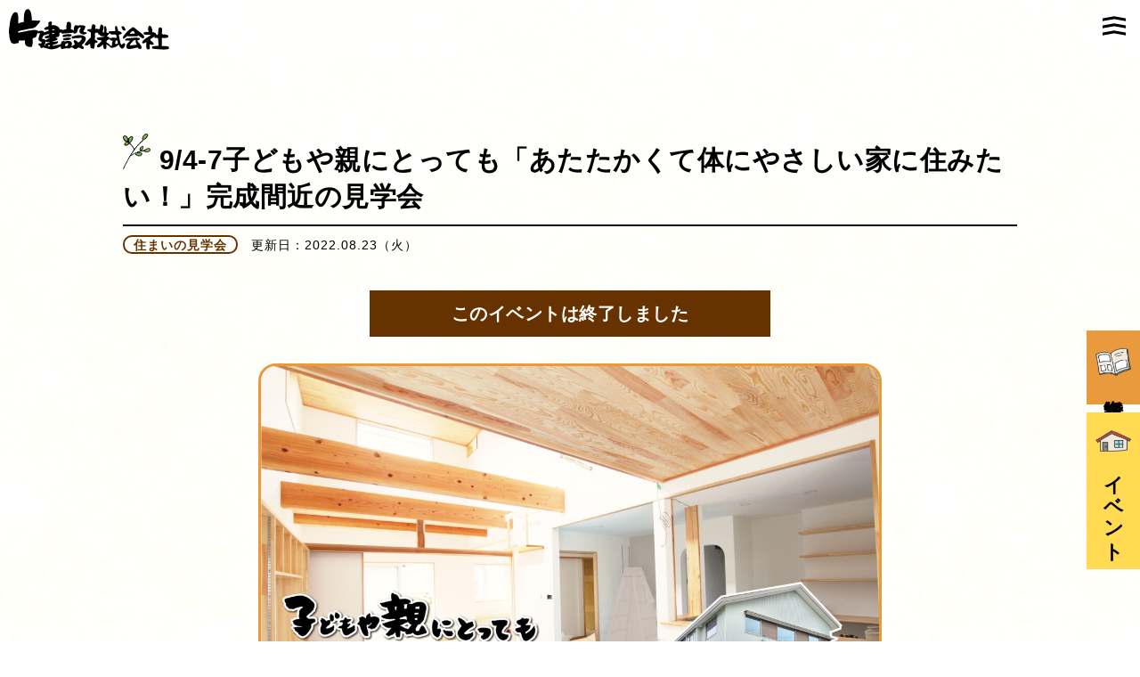

--- FILE ---
content_type: text/html; charset=UTF-8
request_url: https://www.katakensetsu.com/event/2022/08/23/1474/
body_size: 9205
content:
<!DOCTYPE html>
<html>
<head>
<!-- Global site tag (gtag.js) - Google Analytics -->
<script async src="https://www.googletagmanager.com/gtag/js?id=G-MMP5KYFPKS"></script>
<script>
  window.dataLayer = window.dataLayer || [];
  function gtag(){dataLayer.push(arguments);}
  gtag('js', new Date());

  gtag('config', 'G-MMP5KYFPKS');
</script>
<meta charset="utf-8">
<meta http-equiv="x-ua-compatible" content="ie=edge">
<meta name="viewport" content="width=device-width,initial-scale=1.0">
<title>9/4-7子どもや親にとっても「あたたかくて体にやさしい家に住みたい！」完成間近の見学会 - 片建設株式会社｜上越市で新築・注文住宅なら木の家を造り続けて100年以上の片建設</title>
<meta name="description" content="「以前の住まいは冬場とくにお風呂や脱衣所が寒いことが悩みだった」 という今回の建て主様。 一緒に暮らす親御さんや、小さなお子さまが「あたたかく、体にやさしく」過ごせるようにと、 建て替えを決意されまし&hellip;">
<link rel="alternate" type="application/atom+xml" title="片建設株式会社｜上越市で新築・注文住宅なら木の家を造り続けて100年以上の片建設 Atom Feed" href="https://www.katakensetsu.com/feed/atom/">
<link rel="alternate" type="application/rss+xml" title="片建設株式会社｜上越市で新築・注文住宅なら木の家を造り続けて100年以上の片建設 RSS Feed" href="https://www.katakensetsu.com/feed/">
<link rel="shortcut icon" href="https://www.katakensetsu.com/wp-content/themes/kata_kensetsu/images/common/favicon.ico">
<meta name='robots' content='max-image-preview:large' />
<link rel='dns-prefetch' href='//ajax.googleapis.com' />
<link rel='dns-prefetch' href='//www.google.com' />
<link rel='dns-prefetch' href='//fonts.googleapis.com' />
<link rel='dns-prefetch' href='//fonts.gstatic.com' />
<link rel='dns-prefetch' href='//maxcdn.bootstrapcdn.com' />
<link rel='dns-prefetch' href='//s.w.org' />
		<script type="text/javascript">
			window._wpemojiSettings = {"baseUrl":"https:\/\/s.w.org\/images\/core\/emoji\/13.1.0\/72x72\/","ext":".png","svgUrl":"https:\/\/s.w.org\/images\/core\/emoji\/13.1.0\/svg\/","svgExt":".svg","source":{"concatemoji":"https:\/\/www.katakensetsu.com\/wp-includes\/js\/wp-emoji-release.min.js?ver=5.8.12"}};
			!function(e,a,t){var n,r,o,i=a.createElement("canvas"),p=i.getContext&&i.getContext("2d");function s(e,t){var a=String.fromCharCode;p.clearRect(0,0,i.width,i.height),p.fillText(a.apply(this,e),0,0);e=i.toDataURL();return p.clearRect(0,0,i.width,i.height),p.fillText(a.apply(this,t),0,0),e===i.toDataURL()}function c(e){var t=a.createElement("script");t.src=e,t.defer=t.type="text/javascript",a.getElementsByTagName("head")[0].appendChild(t)}for(o=Array("flag","emoji"),t.supports={everything:!0,everythingExceptFlag:!0},r=0;r<o.length;r++)t.supports[o[r]]=function(e){if(!p||!p.fillText)return!1;switch(p.textBaseline="top",p.font="600 32px Arial",e){case"flag":return s([127987,65039,8205,9895,65039],[127987,65039,8203,9895,65039])?!1:!s([55356,56826,55356,56819],[55356,56826,8203,55356,56819])&&!s([55356,57332,56128,56423,56128,56418,56128,56421,56128,56430,56128,56423,56128,56447],[55356,57332,8203,56128,56423,8203,56128,56418,8203,56128,56421,8203,56128,56430,8203,56128,56423,8203,56128,56447]);case"emoji":return!s([10084,65039,8205,55357,56613],[10084,65039,8203,55357,56613])}return!1}(o[r]),t.supports.everything=t.supports.everything&&t.supports[o[r]],"flag"!==o[r]&&(t.supports.everythingExceptFlag=t.supports.everythingExceptFlag&&t.supports[o[r]]);t.supports.everythingExceptFlag=t.supports.everythingExceptFlag&&!t.supports.flag,t.DOMReady=!1,t.readyCallback=function(){t.DOMReady=!0},t.supports.everything||(n=function(){t.readyCallback()},a.addEventListener?(a.addEventListener("DOMContentLoaded",n,!1),e.addEventListener("load",n,!1)):(e.attachEvent("onload",n),a.attachEvent("onreadystatechange",function(){"complete"===a.readyState&&t.readyCallback()})),(n=t.source||{}).concatemoji?c(n.concatemoji):n.wpemoji&&n.twemoji&&(c(n.twemoji),c(n.wpemoji)))}(window,document,window._wpemojiSettings);
		</script>
		<style type="text/css">
img.wp-smiley,
img.emoji {
	display: inline !important;
	border: none !important;
	box-shadow: none !important;
	height: 1em !important;
	width: 1em !important;
	margin: 0 .07em !important;
	vertical-align: -0.1em !important;
	background: none !important;
	padding: 0 !important;
}
</style>
	<link rel='stylesheet' id='wp-block-library-css'  href='https://www.katakensetsu.com/wp-includes/css/dist/block-library/style.min.css?ver=5.8.12' type='text/css' media='all' />
<link rel='stylesheet' id='contact-form-7-css'  href='https://www.katakensetsu.com/wp-content/plugins/contact-form-7/includes/css/styles.css?ver=5.5.6.1' type='text/css' media='all' />
<link rel='stylesheet' id='notosans-css'  href='https://fonts.googleapis.com/css2?family=Noto+Sans+JP:wght@100;300;400;500;700;900&#038;display=swap' type='text/css' media='all' />
<link rel='stylesheet' id='gstatic-css'  href='https://fonts.gstatic.com' type='text/css' media='all' />
<link rel='stylesheet' id='FallOne-css'  href='https://fonts.googleapis.com/css2?family=Fjalla+One&#038;display=swap' type='text/css' media='all' />
<link rel='stylesheet' id='font-awesome-css'  href='https://maxcdn.bootstrapcdn.com/font-awesome/4.4.0/css/font-awesome.min.css' type='text/css' media='all' />
<link rel='stylesheet' id='slick_css-css'  href='https://www.katakensetsu.com/wp-content/themes/kata_kensetsu/js/slick.css' type='text/css' media='all' />
<link rel='stylesheet' id='slick_theme-css'  href='https://www.katakensetsu.com/wp-content/themes/kata_kensetsu/js/slick-theme.css' type='text/css' media='all' />
<link rel='stylesheet' id='style-css'  href='https://www.katakensetsu.com/wp-content/themes/kata_kensetsu/style.css?ver=1.0' type='text/css' media='all' />
<link rel='stylesheet' id='custom-css'  href='https://www.katakensetsu.com/wp-content/themes/kata_kensetsu/custom.css' type='text/css' media='all' />
<script type='text/javascript' src='https://ajax.googleapis.com/ajax/libs/jquery/1.12.4/jquery.min.js?ver=1.12.4' id='jquery-js'></script>
<link rel="https://api.w.org/" href="https://www.katakensetsu.com/wp-json/" /><link rel="alternate" type="application/json" href="https://www.katakensetsu.com/wp-json/wp/v2/event/1474" /><link rel="EditURI" type="application/rsd+xml" title="RSD" href="https://www.katakensetsu.com/xmlrpc.php?rsd" />
<link rel="wlwmanifest" type="application/wlwmanifest+xml" href="https://www.katakensetsu.com/wp-includes/wlwmanifest.xml" /> 
<meta name="generator" content="WordPress 5.8.12" />
<link rel='shortlink' href='https://www.katakensetsu.com/?p=1474' />
<link rel="alternate" type="application/json+oembed" href="https://www.katakensetsu.com/wp-json/oembed/1.0/embed?url=https%3A%2F%2Fwww.katakensetsu.com%2Fevent%2F2022%2F08%2F23%2F1474%2F" />
<link rel="alternate" type="text/xml+oembed" href="https://www.katakensetsu.com/wp-json/oembed/1.0/embed?url=https%3A%2F%2Fwww.katakensetsu.com%2Fevent%2F2022%2F08%2F23%2F1474%2F&#038;format=xml" />
<meta property="og:title" content="9/4-7子どもや親にとっても「あたたかくて体にやさしい家に住みたい！」完成間近の見学会" />
<meta property="og:description" content="「以前の住まいは冬場とくにお風呂や脱衣所が寒いことが悩みだった」 という今回の建て主様。 一緒に暮らす親御さんや、小さなお子さまが「あたたかく、体にやさしく」過ごせるようにと、 建て替えを決意されまし" />
<meta property="og:type" content="article" />
<meta property="og:url" content="https://www.katakensetsu.com/event/2022/08/23/1474/" />
<meta property="og:image" content="https://www.katakensetsu.com/wp-content/uploads/2022/08/20220904_top23.jpg" />
<meta property="og:site_name" content="片建設株式会社｜上越市で新築・注文住宅なら木の家を造り続けて100年以上の片建設" />
<meta property="og:locale" content="ja_JP" />
<meta property="fb:app_id" content="1629098800730497">
<link rel="canonical" href="https://www.katakensetsu.com/event/2022/08/23/1474/">
<style type="text/css">.recentcomments a{display:inline !important;padding:0 !important;margin:0 !important;}</style>	
	
<!-- Facebook Pixel Code from glocalmarketing202110-->
<script>
!function(f,b,e,v,n,t,s)
{if(f.fbq)return;n=f.fbq=function(){n.callMethod?
n.callMethod.apply(n,arguments):n.queue.push(arguments)};
if(!f._fbq)f._fbq=n;n.push=n;n.loaded=!0;n.version='2.0';
n.queue=[];t=b.createElement(e);t.async=!0;
t.src=v;s=b.getElementsByTagName(e)[0];
s.parentNode.insertBefore(t,s)}(window, document,'script',
'https://connect.facebook.net/en_US/fbevents.js');
fbq('init', '874952673142378');
fbq('track', 'PageView');
</script>
<noscript><img height="1" width="1" style="display:none"
src="https://www.facebook.com/tr?id=874952673142378&ev=PageView&noscript=1"
/></noscript>
<!-- End Facebook Pixel Code -->

</head>

<body class="event-template-default single single-event postid-1474 9-4-7%e3%80%8c%e8%a6%aa%e5%ad%903%e4%b8%96%e4%bb%a3%e3%81%a7%e6%9a%ae%e3%82%89%e3%81%97%e3%82%84%e3%81%99%e3%81%84%e3%80%81%e9%ab%98%e5%ba%8a%e3%81%ae%e5%ae%b6%e3%80%8d%e5%ae%8c%e6%88%90%e9%96%93">

<div class="wrap">
	<header class="site-head page_head">
    <div class="site-head-top">
      <a class="head-logo-page" href="https://www.katakensetsu.com">
      	<img src="https://www.katakensetsu.com/wp-content/themes/kata_kensetsu/images/common/logo.svg">
      </a>
      <div id="head-nav" class="head-nav">
  <div class="head-nav-toggle"></div>
  <ul>
    <li><a href="https://www.katakensetsu.com/advantage/">私たちの家造り</a></li>
    <li><a href="https://www.katakensetsu.com/event/">イベント情報</a></li>
    <li class="position_r"><p class="gv_aco_title" id="gv_aco">モデルハウス<span class="gv_angle"></span></p>
      <div class="gv_container">
        <a href="https://www.katakensetsu.com/modelhouse-katalive/">- かたりべ　〜息づく家〜</a>
        <a href="https://www.katakensetsu.com/modelhouse/">- 蔵</a>
      </div>
    </li>
    <li class="position_r"><p class="gv_aco_title" id="gv_aco">片建設について<span class="gv_angle"></span></p>
      <div class="gv_container">
        <a href="https://www.katakensetsu.com/company/">- 会社概要</a>
        <a href="https://www.katakensetsu.com/company/#sdgs">- SDGs</a>
        <a href="https://www.katakensetsu.com/staff/">- スタッフ紹介</a>
      </div>
    </li>
    <li><a href="https://www.katakensetsu.com/works/">施工事例</a></li>
    <li><a href="https://www.katakensetsu.com/news/">新着情報/お知らせ</a></li>
    <li><a href="https://www.katakensetsu.com/contact/">お問い合わせ</a></li>
  </ul>
</div>    </div>
  </header>
  <div class="site-body bg_white_t"><script>
document.addEventListener( 'wpcf7mailsent', function( event ) {
    location = 'https://www.katakensetsu.com/event-thanks/';
}, false );
</script>


<section class="page_section pb0">
<div class="container">

<h2 class="page-title"><img class="house_aicon" src="https://www.katakensetsu.com/wp-content/themes/kata_kensetsu/images/common/title-illust/title-illust01.png">9/4-7子どもや親にとっても「あたたかくて体にやさしい家に住みたい！」完成間近の見学会</h2>

<p class="single-date">
  <span class="pev_tag">住まいの見学会</span>

更新日：2022.08.23（火）</p>


  <p class="ev_final_text">このイベントは終了しました</p>


<div class="event_thumb">
  <img class="ofi" src="https://www.katakensetsu.com/wp-content/uploads/2022/08/20220904_top23.jpg">
    </div>
<div class="single-body ev_body">
<p></p>





<p>「以前の住まいは冬場とくにお風呂や脱衣所が寒いことが悩みだった」</p>



<p>という今回の建て主様。</p>



<p>一緒に暮らす親御さんや、小さなお子さまが「あたたかく、体にやさしく」過ごせるようにと、</p>



<p>建て替えを決意されました。</p>



<p>そんなご家族想いの建て主様の新しいお住まいには、親子3世代で暮らしやすい工夫がたくさん。 </p>



<p>また、冬の雪下ろしや除雪の心配を少なくするために「高床の自然落雪屋根」を採用しました。 </p>



<p>家族がそろって過ごす時間も、それぞれが好きなことをして過ごす時間も大切にしたいという想いをバランスよく反映した間取りは必見です！</p>



<p>　</p>



<p>●<strong>家族がそろって過ごす時間を大切にした間取り</strong></p>



<figure class="wp-block-image size-large is-resized"><img loading="lazy" src="https://www.katakensetsu.com/wp-content/uploads/2022/08/IMG_2656-717x1024.jpg" alt="" class="wp-image-1491" width="252" height="360" srcset="https://www.katakensetsu.com/wp-content/uploads/2022/08/IMG_2656-717x1024.jpg 717w, https://www.katakensetsu.com/wp-content/uploads/2022/08/IMG_2656-210x300.jpg 210w, https://www.katakensetsu.com/wp-content/uploads/2022/08/IMG_2656-768x1096.jpg 768w, https://www.katakensetsu.com/wp-content/uploads/2022/08/IMG_2656-1024x1461.jpg 1024w, https://www.katakensetsu.com/wp-content/uploads/2022/08/IMG_2656.jpg 1051w" sizes="(max-width: 252px) 100vw, 252px" /></figure>



<p>家族が集うリビングは、吹抜の窓から朝日が差し込む明るく開放的な空間に。</p>



<figure class="wp-block-image size-large is-resized"><img loading="lazy" src="https://www.katakensetsu.com/wp-content/uploads/2022/08/e575ef739e8f3654c97cdcb4f072d575-1024x614.jpg" alt="" class="wp-image-1479" width="586" height="351" srcset="https://www.katakensetsu.com/wp-content/uploads/2022/08/e575ef739e8f3654c97cdcb4f072d575-1024x614.jpg 1024w, https://www.katakensetsu.com/wp-content/uploads/2022/08/e575ef739e8f3654c97cdcb4f072d575-300x180.jpg 300w, https://www.katakensetsu.com/wp-content/uploads/2022/08/e575ef739e8f3654c97cdcb4f072d575-768x461.jpg 768w, https://www.katakensetsu.com/wp-content/uploads/2022/08/e575ef739e8f3654c97cdcb4f072d575.jpg 1200w" sizes="(max-width: 586px) 100vw, 586px" /></figure>



<p>ダイニングのつくり付けベンチには、大人数でも食卓を囲うことができます。</p>



<p>また、リビングの隣に設けた和室は、間仕切りを開けることで、広く一体的に使うこともできます。</p>



<p>　</p>



<p>●<strong>3世代家族が暮らしやすい工夫</strong></p>



<figure class="wp-block-image size-large is-resized"><img loading="lazy" src="https://www.katakensetsu.com/wp-content/uploads/2022/08/20220904_01-1024x449.png" alt="" class="wp-image-1486" width="463" height="203" srcset="https://www.katakensetsu.com/wp-content/uploads/2022/08/20220904_01-1024x449.png 1024w, https://www.katakensetsu.com/wp-content/uploads/2022/08/20220904_01-300x132.png 300w, https://www.katakensetsu.com/wp-content/uploads/2022/08/20220904_01-768x337.png 768w, https://www.katakensetsu.com/wp-content/uploads/2022/08/20220904_01.png 1200w" sizes="(max-width: 463px) 100vw, 463px" /></figure>



<p>例えば、家族がお風呂に入っていても、気兼ねなく歯磨き等ができるように洗面台は、脱衣所とは別の場所に設けたり。</p>



<p>親御さんの寝室は、ＬＤＫや水回りと同じフロアに設け、かつ、廊下を広めにとり、トイレやお風呂に行き来しやすい動線としたり。</p>



<p>多世代で住まうからこそ、それぞれの世代が暮らしやすいように工夫されています。</p>



<p>　</p>



<p>●<strong>それぞれが好きなことをして過ごす時間も大切にしたい</strong></p>



<figure class="wp-block-image size-large is-resized"><img loading="lazy" src="https://www.katakensetsu.com/wp-content/uploads/2022/08/20220823050743-1-1024x841.jpeg" alt="" class="wp-image-1483" width="300" height="245" srcset="https://www.katakensetsu.com/wp-content/uploads/2022/08/20220823050743-1-1024x841.jpeg 1024w, https://www.katakensetsu.com/wp-content/uploads/2022/08/20220823050743-1-768x631.jpeg 768w" sizes="(max-width: 300px) 100vw, 300px" /></figure>



<p>メダカや囲碁、アトリエ、読書等々・・・それぞれで過ごす時間も大切にした空間づくりがされています。</p>



<p>　</p>



<p></p>



<p><strong>●雪処理の心配の少ない「高床の自然落雪屋根</strong>」</p>



<figure class="wp-block-image size-large is-resized"><img loading="lazy" src="https://www.katakensetsu.com/wp-content/uploads/2022/08/IMG_2610-1024x683.jpg" alt="" class="wp-image-1475" width="572" height="381" srcset="https://www.katakensetsu.com/wp-content/uploads/2022/08/IMG_2610-1024x683.jpg 1024w, https://www.katakensetsu.com/wp-content/uploads/2022/08/IMG_2610-300x200.jpg 300w, https://www.katakensetsu.com/wp-content/uploads/2022/08/IMG_2610-768x512.jpg 768w, https://www.katakensetsu.com/wp-content/uploads/2022/08/IMG_2610.jpg 1200w" sizes="(max-width: 572px) 100vw, 572px" /></figure>



<p>冬の雪下ろしや除雪の心配を少なくしたいということで「高床の自然落雪屋根」を選択。</p>



<p>屋根に雪をたまりにくくするために、下屋は造らず、シンプルな屋根の形にしました。</p>



<p>　</p>



<p>●<strong>木のぬくもりを感じられる家に住みたい</strong></p>



<p>木の家に住むことにあこがれをお持ちだった建て主様。</p>



<p>肌が一番触れる、床材には、小さなお子様にも安心な無垢の床を採用。</p>



<p>2階には硬くて丈夫な「栗」、3階にはあたたかみを感じる「あずみの松」が使われています。</p>



<p>また、1日の中でも多くの時間を過ごす、リビングや寝室の天井には無垢の木が張られており、木のぬくもりが感じらる造りとなっています。</p>



<p>　</p>



<p>親子同居や、多世代で同居をお考えの方には、ぜひご覧いただきたいお住まいです。</p>



<p>見学をご希望の方は、片建設までお気軽にお問い合わせください。</p>



<p></p>



<p>　</p>



<p>　</p>



<figure class="wp-block-image size-full is-resized"><img loading="lazy" src="https://www.katakensetsu.com/wp-content/uploads/2022/08/20220904_zu6-1.jpg" alt="" class="wp-image-1499" width="321" height="59" srcset="https://www.katakensetsu.com/wp-content/uploads/2022/08/20220904_zu6-1.jpg 806w, https://www.katakensetsu.com/wp-content/uploads/2022/08/20220904_zu6-1-300x55.jpg 300w, https://www.katakensetsu.com/wp-content/uploads/2022/08/20220904_zu6-1-768x141.jpg 768w, https://www.katakensetsu.com/wp-content/uploads/2022/08/20220904_zu6-1-800x148.jpg 800w" sizes="(max-width: 321px) 100vw, 321px" /></figure>



<p><strong>①冬の廊下や脱衣所もあたたかい！家族みんなにやさしい家</strong></p>



<p><strong>②冬の苦労を減らしたい！上越の雪との付き合い方を考えた家</strong></p>



<p><strong>③3世代が笑顔で暮らしたい！「集う時間」と「それぞれの時間」を大切にした家</strong></p>



<p>　</p>



<p>【<strong>各フロアの見どころ】</strong></p>



<figure class="wp-block-image size-full is-resized"><img loading="lazy" src="https://www.katakensetsu.com/wp-content/uploads/2022/08/631eb229b29544b476e18bbe4b75c449.jpg" alt="" class="wp-image-1495" width="291" height="316" srcset="https://www.katakensetsu.com/wp-content/uploads/2022/08/631eb229b29544b476e18bbe4b75c449.jpg 710w, https://www.katakensetsu.com/wp-content/uploads/2022/08/631eb229b29544b476e18bbe4b75c449-276x300.jpg 276w" sizes="(max-width: 291px) 100vw, 291px" /></figure>



<p>・雪の吹込みを考慮し、1階設けた玄関には、風除室を設置</p>



<p>・玄関手洗い器を設けた玄関は、来客用と家族用を分けました</p>



<p>・階段は、お年寄りも子どもも上り下りしやすいように、ゆるやかに</p>



<p>　</p>



<figure class="wp-block-image size-full is-resized"><img loading="lazy" src="https://www.katakensetsu.com/wp-content/uploads/2022/08/20220904_zu4.jpg" alt="" class="wp-image-1496" width="276" height="302" srcset="https://www.katakensetsu.com/wp-content/uploads/2022/08/20220904_zu4.jpg 662w, https://www.katakensetsu.com/wp-content/uploads/2022/08/20220904_zu4-274x300.jpg 274w" sizes="(max-width: 276px) 100vw, 276px" /></figure>



<p>・戸を開け払えば広々使える和室にはLDKを通らなくても入れます</p>



<p>・洗面所と脱衣所を分離して“気づかい不要”に</p>



<p>・廊下幅はゆったり広めにとりました</p>



<p>・整理しやすく、収納しやすいたっぷり食品庫</p>



<p>　</p>



<figure class="wp-block-image size-full is-resized"><img loading="lazy" src="https://www.katakensetsu.com/wp-content/uploads/2022/08/20220904_zu5.jpg" alt="" class="wp-image-1497" width="292" height="324" srcset="https://www.katakensetsu.com/wp-content/uploads/2022/08/20220904_zu5.jpg 646w, https://www.katakensetsu.com/wp-content/uploads/2022/08/20220904_zu5-270x300.jpg 270w" sizes="(max-width: 292px) 100vw, 292px" /></figure>



<p>・寝室の隣にはオープンなウォークインクローゼット</p>



<p>・６帖の部屋はアトリエにも納戸にも使い勝手◎</p>



<p>・壁一面の本棚＆カウンターデスクを備えた光あふれる家族の図書室</p>



<p></p>



<p>　</p>



<p>【ご予約特典】</p>



<p>ご予約ご来場いただいた方に「木のコースター」又は「鍋敷き」又は「マグネット」プレゼント！</p>



<figure class="wp-block-image size-large is-resized"><img loading="lazy" src="https://www.katakensetsu.com/wp-content/uploads/2022/07/IMG_2583-1024x768.jpg" alt="" class="wp-image-1444" width="421" height="316" srcset="https://www.katakensetsu.com/wp-content/uploads/2022/07/IMG_2583-1024x768.jpg 1024w, https://www.katakensetsu.com/wp-content/uploads/2022/07/IMG_2583-300x225.jpg 300w, https://www.katakensetsu.com/wp-content/uploads/2022/07/IMG_2583-768x576.jpg 768w, https://www.katakensetsu.com/wp-content/uploads/2022/07/IMG_2583-400x300.jpg 400w, https://www.katakensetsu.com/wp-content/uploads/2022/07/IMG_2583-800x600.jpg 800w, https://www.katakensetsu.com/wp-content/uploads/2022/07/IMG_2583.jpg 1200w" sizes="(max-width: 421px) 100vw, 421px" /></figure>



<p>　</p>



<p>【こちらのお宅の概要】</p>



<p>●　高床3階建て　</p>



<p>●　長期優良住宅（耐震等級2）</p>



<p>●　断熱基準　ZEH（UA値＝0.52W/㎡K）</p>



<p>●　太陽光発電設置</p>



<p>●　EVコンセント設置</p>



<pre class="wp-block-preformatted">　</pre>





<p>　</p>
<script type="text/javascript" charset="UTF-8" src="https://zipaddr.github.io/zipaddrx.js?v=1.32"></script><script type="text/javascript" charset="UTF-8">function zipaddr_ownb(){D.dli='-';D.wp='1';D.uver='5.8.12';D.sysid='###other###';}</script><input type="hidden" name="zipaddr_param" id="zipaddr_param" value="zip"></div>
</div><!--/.container-->

<section class="ev_content">
<div class="container">
  <h3 class="page_con_title">イベント内容</h3>
  <table class="ev_table">
    <tr>
      <th>開催日</th>
      <td>2022.9.4(日)-2022.9.7(水)</td>
    </tr>
    <tr>
      <th>予約可能時間</th>
      <td>9：00～17：00</td>
    </tr>
    <tr>
      <th>開催場所</th>
      <td>上越市内              </td>
    </tr>
        <tr>
      <th>申込方法</th>
      <td></td>
    </tr>
  </table>
</div><!--/.container-->
</section>


<!--ev_final_check-->



    
</section>
<section class="common_section bg_brawn f_con_area">
  <div class="container">
    <h2 class="house_title font_white"><img class="house_aicon" src="https://www.katakensetsu.com/wp-content/themes/kata_kensetsu/images/common/title-illust/title-illust08.png">資料請求・お問い合わせ</h2>
    <p class="con_text">お問い合わせ・資料請求に関しては下記のお問い合わせフォームより必要事項をご入力の上お問い合わせください。お電話でのお問い合わせも受け付けております。</p>
    <div class="col gutter-10">
      <div class="tab-6 sp-12 text-center"><a class="f_tel" href="tel:0120609016">
        <img class="phone_aicon" src="https://www.katakensetsu.com/wp-content/themes/kata_kensetsu/images/common/icon-phone.svg">
        0120-60-9016</a></div>
      <div class="tab-6 sp-12 text-center"><a class="f_con" href="https://www.katakensetsu.com/contact/">お問い合わせフォーム<span class="con_angle">></span></a></div>
    </div>
  </div><!--/.container-->
</section>


  
                  <div class="side_banner col">
              <div class="tab-12 sp-4 sp_display">
          <a class="event_s_banner evb_green" href="tel:0120609016"><img class="ev_banner_icon" src="https://www.katakensetsu.com/wp-content/themes/kata_kensetsu/images/common/icon_illust_phone.png">TEL</a>
        </div>
        <div class="tab-12 sp-4">
          <a class="event_s_banner" href="https://www.katakensetsu.com/contact/"><img class="ev_banner_icon" src="https://www.katakensetsu.com/wp-content/themes/kata_kensetsu/images/common/icon_illust_document.png">資料請求</a>
        </div>
        <div class="tab-12 sp-4">
          <a class="event_s_banner evb_yellow" href="https://www.katakensetsu.com/event/2026/01/16/3118/"><img class="ev_banner_icon" src="https://www.katakensetsu.com/wp-content/themes/kata_kensetsu/images/common/icon_illust_event.png">イベント</a>
        </div>
      </div>
    <!--/pickup-->



</div><!--/.site-body-->

<footer class="site-foot">
  <div class="container text-center">
    <div class="sns_area">
        <a class="sns_icon" href="https://www.facebook.com/katakensetsu/" target="_blank" rel="noopener noreferrer"><img src="https://www.katakensetsu.com/wp-content/themes/kata_kensetsu/images/common/icon_facebook.svg" ></a>
        <a class="sns_icon" href="https://www.instagram.com/katakensetsu.joetsu.myoko/?hl=ja" target="_blank" rel="noopener noreferrer"><img src="https://www.katakensetsu.com/wp-content/themes/kata_kensetsu/images/common/icon_insta.svg" ></a>
        <a class="sns_icon" href="https://line.me/R/ti/p/%40524lazjt" target="_blank" rel="noopener noreferrer"><img src="https://www.katakensetsu.com/wp-content/themes/kata_kensetsu/images/common/icon_line.svg" ></a>
    </div>
    <p class="f_logo_text">上越妙高で家を造り続けて100年以上</p>
    <img class="f_logo" src="https://www.katakensetsu.com/wp-content/themes/kata_kensetsu/images/common/logo.svg" alt="片建設株式会社">
    <p class="footer_text">〒943-0858　新潟県上越市岡原408<br>
    TEL:025-525-9016<br>
    FAX:025-525-4188</p>

    
    <p class="copyright">Copyright kata-kensetsu. All Rights Reserved.</p>
    <p class="recaptcha_text">This site is protected by reCAPTCHA and the Google <a href="https://policies.google.com/privacy" target="_blank" rel="noopener noreferrer"> Privacy Policy</a> and Terms of Service apply.</p>
  </div>
</footer>

</div>
<!-- /.wrap -->

<script type='text/javascript' src='https://www.katakensetsu.com/wp-includes/js/dist/vendor/regenerator-runtime.min.js?ver=0.13.7' id='regenerator-runtime-js'></script>
<script type='text/javascript' src='https://www.katakensetsu.com/wp-includes/js/dist/vendor/wp-polyfill.min.js?ver=3.15.0' id='wp-polyfill-js'></script>
<script type='text/javascript' id='contact-form-7-js-extra'>
/* <![CDATA[ */
var wpcf7 = {"api":{"root":"https:\/\/www.katakensetsu.com\/wp-json\/","namespace":"contact-form-7\/v1"}};
/* ]]> */
</script>
<script type='text/javascript' src='https://www.katakensetsu.com/wp-content/plugins/contact-form-7/includes/js/index.js?ver=5.5.6.1' id='contact-form-7-js'></script>
<script type='text/javascript' src='https://www.katakensetsu.com/wp-content/themes/kata_kensetsu/js/fitie.js?ver=1.0.0' id='fitie-js'></script>
<script type='text/javascript' src='https://www.katakensetsu.com/wp-content/themes/kata_kensetsu/js/scrollreveal.min.js' id='scrollreveal-js'></script>
<script type='text/javascript' src='https://www.katakensetsu.com/wp-content/themes/kata_kensetsu/js/jquery.inview.min.js' id='jquery.inview.min.js-js'></script>
<script type='text/javascript' src='https://www.katakensetsu.com/wp-content/themes/kata_kensetsu/js/slick.min.js' id='slick-js'></script>
<script type='text/javascript' src='https://www.katakensetsu.com/wp-content/themes/kata_kensetsu/js/ofi.min.js' id='ofi-js'></script>
<script type='text/javascript' src='https://www.katakensetsu.com/wp-content/themes/kata_kensetsu/js/my_script.js' id='myScript-js'></script>
<script type='text/javascript' src='https://www.google.com/recaptcha/api.js?render=6LcZlVUbAAAAACNucH7gLwWNQgRiq7ElwLtVoIWc&#038;ver=3.0' id='google-recaptcha-js'></script>
<script type='text/javascript' id='wpcf7-recaptcha-js-extra'>
/* <![CDATA[ */
var wpcf7_recaptcha = {"sitekey":"6LcZlVUbAAAAACNucH7gLwWNQgRiq7ElwLtVoIWc","actions":{"homepage":"homepage","contactform":"contactform"}};
/* ]]> */
</script>
<script type='text/javascript' src='https://www.katakensetsu.com/wp-content/plugins/contact-form-7/modules/recaptcha/index.js?ver=5.5.6.1' id='wpcf7-recaptcha-js'></script>
<script type='text/javascript' src='https://www.katakensetsu.com/wp-includes/js/wp-embed.min.js?ver=5.8.12' id='wp-embed-js'></script>

</body>
</html>

--- FILE ---
content_type: text/html; charset=utf-8
request_url: https://www.google.com/recaptcha/api2/anchor?ar=1&k=6LcZlVUbAAAAACNucH7gLwWNQgRiq7ElwLtVoIWc&co=aHR0cHM6Ly93d3cua2F0YWtlbnNldHN1LmNvbTo0NDM.&hl=en&v=PoyoqOPhxBO7pBk68S4YbpHZ&size=invisible&anchor-ms=20000&execute-ms=30000&cb=qplis7rgos4
body_size: 48672
content:
<!DOCTYPE HTML><html dir="ltr" lang="en"><head><meta http-equiv="Content-Type" content="text/html; charset=UTF-8">
<meta http-equiv="X-UA-Compatible" content="IE=edge">
<title>reCAPTCHA</title>
<style type="text/css">
/* cyrillic-ext */
@font-face {
  font-family: 'Roboto';
  font-style: normal;
  font-weight: 400;
  font-stretch: 100%;
  src: url(//fonts.gstatic.com/s/roboto/v48/KFO7CnqEu92Fr1ME7kSn66aGLdTylUAMa3GUBHMdazTgWw.woff2) format('woff2');
  unicode-range: U+0460-052F, U+1C80-1C8A, U+20B4, U+2DE0-2DFF, U+A640-A69F, U+FE2E-FE2F;
}
/* cyrillic */
@font-face {
  font-family: 'Roboto';
  font-style: normal;
  font-weight: 400;
  font-stretch: 100%;
  src: url(//fonts.gstatic.com/s/roboto/v48/KFO7CnqEu92Fr1ME7kSn66aGLdTylUAMa3iUBHMdazTgWw.woff2) format('woff2');
  unicode-range: U+0301, U+0400-045F, U+0490-0491, U+04B0-04B1, U+2116;
}
/* greek-ext */
@font-face {
  font-family: 'Roboto';
  font-style: normal;
  font-weight: 400;
  font-stretch: 100%;
  src: url(//fonts.gstatic.com/s/roboto/v48/KFO7CnqEu92Fr1ME7kSn66aGLdTylUAMa3CUBHMdazTgWw.woff2) format('woff2');
  unicode-range: U+1F00-1FFF;
}
/* greek */
@font-face {
  font-family: 'Roboto';
  font-style: normal;
  font-weight: 400;
  font-stretch: 100%;
  src: url(//fonts.gstatic.com/s/roboto/v48/KFO7CnqEu92Fr1ME7kSn66aGLdTylUAMa3-UBHMdazTgWw.woff2) format('woff2');
  unicode-range: U+0370-0377, U+037A-037F, U+0384-038A, U+038C, U+038E-03A1, U+03A3-03FF;
}
/* math */
@font-face {
  font-family: 'Roboto';
  font-style: normal;
  font-weight: 400;
  font-stretch: 100%;
  src: url(//fonts.gstatic.com/s/roboto/v48/KFO7CnqEu92Fr1ME7kSn66aGLdTylUAMawCUBHMdazTgWw.woff2) format('woff2');
  unicode-range: U+0302-0303, U+0305, U+0307-0308, U+0310, U+0312, U+0315, U+031A, U+0326-0327, U+032C, U+032F-0330, U+0332-0333, U+0338, U+033A, U+0346, U+034D, U+0391-03A1, U+03A3-03A9, U+03B1-03C9, U+03D1, U+03D5-03D6, U+03F0-03F1, U+03F4-03F5, U+2016-2017, U+2034-2038, U+203C, U+2040, U+2043, U+2047, U+2050, U+2057, U+205F, U+2070-2071, U+2074-208E, U+2090-209C, U+20D0-20DC, U+20E1, U+20E5-20EF, U+2100-2112, U+2114-2115, U+2117-2121, U+2123-214F, U+2190, U+2192, U+2194-21AE, U+21B0-21E5, U+21F1-21F2, U+21F4-2211, U+2213-2214, U+2216-22FF, U+2308-230B, U+2310, U+2319, U+231C-2321, U+2336-237A, U+237C, U+2395, U+239B-23B7, U+23D0, U+23DC-23E1, U+2474-2475, U+25AF, U+25B3, U+25B7, U+25BD, U+25C1, U+25CA, U+25CC, U+25FB, U+266D-266F, U+27C0-27FF, U+2900-2AFF, U+2B0E-2B11, U+2B30-2B4C, U+2BFE, U+3030, U+FF5B, U+FF5D, U+1D400-1D7FF, U+1EE00-1EEFF;
}
/* symbols */
@font-face {
  font-family: 'Roboto';
  font-style: normal;
  font-weight: 400;
  font-stretch: 100%;
  src: url(//fonts.gstatic.com/s/roboto/v48/KFO7CnqEu92Fr1ME7kSn66aGLdTylUAMaxKUBHMdazTgWw.woff2) format('woff2');
  unicode-range: U+0001-000C, U+000E-001F, U+007F-009F, U+20DD-20E0, U+20E2-20E4, U+2150-218F, U+2190, U+2192, U+2194-2199, U+21AF, U+21E6-21F0, U+21F3, U+2218-2219, U+2299, U+22C4-22C6, U+2300-243F, U+2440-244A, U+2460-24FF, U+25A0-27BF, U+2800-28FF, U+2921-2922, U+2981, U+29BF, U+29EB, U+2B00-2BFF, U+4DC0-4DFF, U+FFF9-FFFB, U+10140-1018E, U+10190-1019C, U+101A0, U+101D0-101FD, U+102E0-102FB, U+10E60-10E7E, U+1D2C0-1D2D3, U+1D2E0-1D37F, U+1F000-1F0FF, U+1F100-1F1AD, U+1F1E6-1F1FF, U+1F30D-1F30F, U+1F315, U+1F31C, U+1F31E, U+1F320-1F32C, U+1F336, U+1F378, U+1F37D, U+1F382, U+1F393-1F39F, U+1F3A7-1F3A8, U+1F3AC-1F3AF, U+1F3C2, U+1F3C4-1F3C6, U+1F3CA-1F3CE, U+1F3D4-1F3E0, U+1F3ED, U+1F3F1-1F3F3, U+1F3F5-1F3F7, U+1F408, U+1F415, U+1F41F, U+1F426, U+1F43F, U+1F441-1F442, U+1F444, U+1F446-1F449, U+1F44C-1F44E, U+1F453, U+1F46A, U+1F47D, U+1F4A3, U+1F4B0, U+1F4B3, U+1F4B9, U+1F4BB, U+1F4BF, U+1F4C8-1F4CB, U+1F4D6, U+1F4DA, U+1F4DF, U+1F4E3-1F4E6, U+1F4EA-1F4ED, U+1F4F7, U+1F4F9-1F4FB, U+1F4FD-1F4FE, U+1F503, U+1F507-1F50B, U+1F50D, U+1F512-1F513, U+1F53E-1F54A, U+1F54F-1F5FA, U+1F610, U+1F650-1F67F, U+1F687, U+1F68D, U+1F691, U+1F694, U+1F698, U+1F6AD, U+1F6B2, U+1F6B9-1F6BA, U+1F6BC, U+1F6C6-1F6CF, U+1F6D3-1F6D7, U+1F6E0-1F6EA, U+1F6F0-1F6F3, U+1F6F7-1F6FC, U+1F700-1F7FF, U+1F800-1F80B, U+1F810-1F847, U+1F850-1F859, U+1F860-1F887, U+1F890-1F8AD, U+1F8B0-1F8BB, U+1F8C0-1F8C1, U+1F900-1F90B, U+1F93B, U+1F946, U+1F984, U+1F996, U+1F9E9, U+1FA00-1FA6F, U+1FA70-1FA7C, U+1FA80-1FA89, U+1FA8F-1FAC6, U+1FACE-1FADC, U+1FADF-1FAE9, U+1FAF0-1FAF8, U+1FB00-1FBFF;
}
/* vietnamese */
@font-face {
  font-family: 'Roboto';
  font-style: normal;
  font-weight: 400;
  font-stretch: 100%;
  src: url(//fonts.gstatic.com/s/roboto/v48/KFO7CnqEu92Fr1ME7kSn66aGLdTylUAMa3OUBHMdazTgWw.woff2) format('woff2');
  unicode-range: U+0102-0103, U+0110-0111, U+0128-0129, U+0168-0169, U+01A0-01A1, U+01AF-01B0, U+0300-0301, U+0303-0304, U+0308-0309, U+0323, U+0329, U+1EA0-1EF9, U+20AB;
}
/* latin-ext */
@font-face {
  font-family: 'Roboto';
  font-style: normal;
  font-weight: 400;
  font-stretch: 100%;
  src: url(//fonts.gstatic.com/s/roboto/v48/KFO7CnqEu92Fr1ME7kSn66aGLdTylUAMa3KUBHMdazTgWw.woff2) format('woff2');
  unicode-range: U+0100-02BA, U+02BD-02C5, U+02C7-02CC, U+02CE-02D7, U+02DD-02FF, U+0304, U+0308, U+0329, U+1D00-1DBF, U+1E00-1E9F, U+1EF2-1EFF, U+2020, U+20A0-20AB, U+20AD-20C0, U+2113, U+2C60-2C7F, U+A720-A7FF;
}
/* latin */
@font-face {
  font-family: 'Roboto';
  font-style: normal;
  font-weight: 400;
  font-stretch: 100%;
  src: url(//fonts.gstatic.com/s/roboto/v48/KFO7CnqEu92Fr1ME7kSn66aGLdTylUAMa3yUBHMdazQ.woff2) format('woff2');
  unicode-range: U+0000-00FF, U+0131, U+0152-0153, U+02BB-02BC, U+02C6, U+02DA, U+02DC, U+0304, U+0308, U+0329, U+2000-206F, U+20AC, U+2122, U+2191, U+2193, U+2212, U+2215, U+FEFF, U+FFFD;
}
/* cyrillic-ext */
@font-face {
  font-family: 'Roboto';
  font-style: normal;
  font-weight: 500;
  font-stretch: 100%;
  src: url(//fonts.gstatic.com/s/roboto/v48/KFO7CnqEu92Fr1ME7kSn66aGLdTylUAMa3GUBHMdazTgWw.woff2) format('woff2');
  unicode-range: U+0460-052F, U+1C80-1C8A, U+20B4, U+2DE0-2DFF, U+A640-A69F, U+FE2E-FE2F;
}
/* cyrillic */
@font-face {
  font-family: 'Roboto';
  font-style: normal;
  font-weight: 500;
  font-stretch: 100%;
  src: url(//fonts.gstatic.com/s/roboto/v48/KFO7CnqEu92Fr1ME7kSn66aGLdTylUAMa3iUBHMdazTgWw.woff2) format('woff2');
  unicode-range: U+0301, U+0400-045F, U+0490-0491, U+04B0-04B1, U+2116;
}
/* greek-ext */
@font-face {
  font-family: 'Roboto';
  font-style: normal;
  font-weight: 500;
  font-stretch: 100%;
  src: url(//fonts.gstatic.com/s/roboto/v48/KFO7CnqEu92Fr1ME7kSn66aGLdTylUAMa3CUBHMdazTgWw.woff2) format('woff2');
  unicode-range: U+1F00-1FFF;
}
/* greek */
@font-face {
  font-family: 'Roboto';
  font-style: normal;
  font-weight: 500;
  font-stretch: 100%;
  src: url(//fonts.gstatic.com/s/roboto/v48/KFO7CnqEu92Fr1ME7kSn66aGLdTylUAMa3-UBHMdazTgWw.woff2) format('woff2');
  unicode-range: U+0370-0377, U+037A-037F, U+0384-038A, U+038C, U+038E-03A1, U+03A3-03FF;
}
/* math */
@font-face {
  font-family: 'Roboto';
  font-style: normal;
  font-weight: 500;
  font-stretch: 100%;
  src: url(//fonts.gstatic.com/s/roboto/v48/KFO7CnqEu92Fr1ME7kSn66aGLdTylUAMawCUBHMdazTgWw.woff2) format('woff2');
  unicode-range: U+0302-0303, U+0305, U+0307-0308, U+0310, U+0312, U+0315, U+031A, U+0326-0327, U+032C, U+032F-0330, U+0332-0333, U+0338, U+033A, U+0346, U+034D, U+0391-03A1, U+03A3-03A9, U+03B1-03C9, U+03D1, U+03D5-03D6, U+03F0-03F1, U+03F4-03F5, U+2016-2017, U+2034-2038, U+203C, U+2040, U+2043, U+2047, U+2050, U+2057, U+205F, U+2070-2071, U+2074-208E, U+2090-209C, U+20D0-20DC, U+20E1, U+20E5-20EF, U+2100-2112, U+2114-2115, U+2117-2121, U+2123-214F, U+2190, U+2192, U+2194-21AE, U+21B0-21E5, U+21F1-21F2, U+21F4-2211, U+2213-2214, U+2216-22FF, U+2308-230B, U+2310, U+2319, U+231C-2321, U+2336-237A, U+237C, U+2395, U+239B-23B7, U+23D0, U+23DC-23E1, U+2474-2475, U+25AF, U+25B3, U+25B7, U+25BD, U+25C1, U+25CA, U+25CC, U+25FB, U+266D-266F, U+27C0-27FF, U+2900-2AFF, U+2B0E-2B11, U+2B30-2B4C, U+2BFE, U+3030, U+FF5B, U+FF5D, U+1D400-1D7FF, U+1EE00-1EEFF;
}
/* symbols */
@font-face {
  font-family: 'Roboto';
  font-style: normal;
  font-weight: 500;
  font-stretch: 100%;
  src: url(//fonts.gstatic.com/s/roboto/v48/KFO7CnqEu92Fr1ME7kSn66aGLdTylUAMaxKUBHMdazTgWw.woff2) format('woff2');
  unicode-range: U+0001-000C, U+000E-001F, U+007F-009F, U+20DD-20E0, U+20E2-20E4, U+2150-218F, U+2190, U+2192, U+2194-2199, U+21AF, U+21E6-21F0, U+21F3, U+2218-2219, U+2299, U+22C4-22C6, U+2300-243F, U+2440-244A, U+2460-24FF, U+25A0-27BF, U+2800-28FF, U+2921-2922, U+2981, U+29BF, U+29EB, U+2B00-2BFF, U+4DC0-4DFF, U+FFF9-FFFB, U+10140-1018E, U+10190-1019C, U+101A0, U+101D0-101FD, U+102E0-102FB, U+10E60-10E7E, U+1D2C0-1D2D3, U+1D2E0-1D37F, U+1F000-1F0FF, U+1F100-1F1AD, U+1F1E6-1F1FF, U+1F30D-1F30F, U+1F315, U+1F31C, U+1F31E, U+1F320-1F32C, U+1F336, U+1F378, U+1F37D, U+1F382, U+1F393-1F39F, U+1F3A7-1F3A8, U+1F3AC-1F3AF, U+1F3C2, U+1F3C4-1F3C6, U+1F3CA-1F3CE, U+1F3D4-1F3E0, U+1F3ED, U+1F3F1-1F3F3, U+1F3F5-1F3F7, U+1F408, U+1F415, U+1F41F, U+1F426, U+1F43F, U+1F441-1F442, U+1F444, U+1F446-1F449, U+1F44C-1F44E, U+1F453, U+1F46A, U+1F47D, U+1F4A3, U+1F4B0, U+1F4B3, U+1F4B9, U+1F4BB, U+1F4BF, U+1F4C8-1F4CB, U+1F4D6, U+1F4DA, U+1F4DF, U+1F4E3-1F4E6, U+1F4EA-1F4ED, U+1F4F7, U+1F4F9-1F4FB, U+1F4FD-1F4FE, U+1F503, U+1F507-1F50B, U+1F50D, U+1F512-1F513, U+1F53E-1F54A, U+1F54F-1F5FA, U+1F610, U+1F650-1F67F, U+1F687, U+1F68D, U+1F691, U+1F694, U+1F698, U+1F6AD, U+1F6B2, U+1F6B9-1F6BA, U+1F6BC, U+1F6C6-1F6CF, U+1F6D3-1F6D7, U+1F6E0-1F6EA, U+1F6F0-1F6F3, U+1F6F7-1F6FC, U+1F700-1F7FF, U+1F800-1F80B, U+1F810-1F847, U+1F850-1F859, U+1F860-1F887, U+1F890-1F8AD, U+1F8B0-1F8BB, U+1F8C0-1F8C1, U+1F900-1F90B, U+1F93B, U+1F946, U+1F984, U+1F996, U+1F9E9, U+1FA00-1FA6F, U+1FA70-1FA7C, U+1FA80-1FA89, U+1FA8F-1FAC6, U+1FACE-1FADC, U+1FADF-1FAE9, U+1FAF0-1FAF8, U+1FB00-1FBFF;
}
/* vietnamese */
@font-face {
  font-family: 'Roboto';
  font-style: normal;
  font-weight: 500;
  font-stretch: 100%;
  src: url(//fonts.gstatic.com/s/roboto/v48/KFO7CnqEu92Fr1ME7kSn66aGLdTylUAMa3OUBHMdazTgWw.woff2) format('woff2');
  unicode-range: U+0102-0103, U+0110-0111, U+0128-0129, U+0168-0169, U+01A0-01A1, U+01AF-01B0, U+0300-0301, U+0303-0304, U+0308-0309, U+0323, U+0329, U+1EA0-1EF9, U+20AB;
}
/* latin-ext */
@font-face {
  font-family: 'Roboto';
  font-style: normal;
  font-weight: 500;
  font-stretch: 100%;
  src: url(//fonts.gstatic.com/s/roboto/v48/KFO7CnqEu92Fr1ME7kSn66aGLdTylUAMa3KUBHMdazTgWw.woff2) format('woff2');
  unicode-range: U+0100-02BA, U+02BD-02C5, U+02C7-02CC, U+02CE-02D7, U+02DD-02FF, U+0304, U+0308, U+0329, U+1D00-1DBF, U+1E00-1E9F, U+1EF2-1EFF, U+2020, U+20A0-20AB, U+20AD-20C0, U+2113, U+2C60-2C7F, U+A720-A7FF;
}
/* latin */
@font-face {
  font-family: 'Roboto';
  font-style: normal;
  font-weight: 500;
  font-stretch: 100%;
  src: url(//fonts.gstatic.com/s/roboto/v48/KFO7CnqEu92Fr1ME7kSn66aGLdTylUAMa3yUBHMdazQ.woff2) format('woff2');
  unicode-range: U+0000-00FF, U+0131, U+0152-0153, U+02BB-02BC, U+02C6, U+02DA, U+02DC, U+0304, U+0308, U+0329, U+2000-206F, U+20AC, U+2122, U+2191, U+2193, U+2212, U+2215, U+FEFF, U+FFFD;
}
/* cyrillic-ext */
@font-face {
  font-family: 'Roboto';
  font-style: normal;
  font-weight: 900;
  font-stretch: 100%;
  src: url(//fonts.gstatic.com/s/roboto/v48/KFO7CnqEu92Fr1ME7kSn66aGLdTylUAMa3GUBHMdazTgWw.woff2) format('woff2');
  unicode-range: U+0460-052F, U+1C80-1C8A, U+20B4, U+2DE0-2DFF, U+A640-A69F, U+FE2E-FE2F;
}
/* cyrillic */
@font-face {
  font-family: 'Roboto';
  font-style: normal;
  font-weight: 900;
  font-stretch: 100%;
  src: url(//fonts.gstatic.com/s/roboto/v48/KFO7CnqEu92Fr1ME7kSn66aGLdTylUAMa3iUBHMdazTgWw.woff2) format('woff2');
  unicode-range: U+0301, U+0400-045F, U+0490-0491, U+04B0-04B1, U+2116;
}
/* greek-ext */
@font-face {
  font-family: 'Roboto';
  font-style: normal;
  font-weight: 900;
  font-stretch: 100%;
  src: url(//fonts.gstatic.com/s/roboto/v48/KFO7CnqEu92Fr1ME7kSn66aGLdTylUAMa3CUBHMdazTgWw.woff2) format('woff2');
  unicode-range: U+1F00-1FFF;
}
/* greek */
@font-face {
  font-family: 'Roboto';
  font-style: normal;
  font-weight: 900;
  font-stretch: 100%;
  src: url(//fonts.gstatic.com/s/roboto/v48/KFO7CnqEu92Fr1ME7kSn66aGLdTylUAMa3-UBHMdazTgWw.woff2) format('woff2');
  unicode-range: U+0370-0377, U+037A-037F, U+0384-038A, U+038C, U+038E-03A1, U+03A3-03FF;
}
/* math */
@font-face {
  font-family: 'Roboto';
  font-style: normal;
  font-weight: 900;
  font-stretch: 100%;
  src: url(//fonts.gstatic.com/s/roboto/v48/KFO7CnqEu92Fr1ME7kSn66aGLdTylUAMawCUBHMdazTgWw.woff2) format('woff2');
  unicode-range: U+0302-0303, U+0305, U+0307-0308, U+0310, U+0312, U+0315, U+031A, U+0326-0327, U+032C, U+032F-0330, U+0332-0333, U+0338, U+033A, U+0346, U+034D, U+0391-03A1, U+03A3-03A9, U+03B1-03C9, U+03D1, U+03D5-03D6, U+03F0-03F1, U+03F4-03F5, U+2016-2017, U+2034-2038, U+203C, U+2040, U+2043, U+2047, U+2050, U+2057, U+205F, U+2070-2071, U+2074-208E, U+2090-209C, U+20D0-20DC, U+20E1, U+20E5-20EF, U+2100-2112, U+2114-2115, U+2117-2121, U+2123-214F, U+2190, U+2192, U+2194-21AE, U+21B0-21E5, U+21F1-21F2, U+21F4-2211, U+2213-2214, U+2216-22FF, U+2308-230B, U+2310, U+2319, U+231C-2321, U+2336-237A, U+237C, U+2395, U+239B-23B7, U+23D0, U+23DC-23E1, U+2474-2475, U+25AF, U+25B3, U+25B7, U+25BD, U+25C1, U+25CA, U+25CC, U+25FB, U+266D-266F, U+27C0-27FF, U+2900-2AFF, U+2B0E-2B11, U+2B30-2B4C, U+2BFE, U+3030, U+FF5B, U+FF5D, U+1D400-1D7FF, U+1EE00-1EEFF;
}
/* symbols */
@font-face {
  font-family: 'Roboto';
  font-style: normal;
  font-weight: 900;
  font-stretch: 100%;
  src: url(//fonts.gstatic.com/s/roboto/v48/KFO7CnqEu92Fr1ME7kSn66aGLdTylUAMaxKUBHMdazTgWw.woff2) format('woff2');
  unicode-range: U+0001-000C, U+000E-001F, U+007F-009F, U+20DD-20E0, U+20E2-20E4, U+2150-218F, U+2190, U+2192, U+2194-2199, U+21AF, U+21E6-21F0, U+21F3, U+2218-2219, U+2299, U+22C4-22C6, U+2300-243F, U+2440-244A, U+2460-24FF, U+25A0-27BF, U+2800-28FF, U+2921-2922, U+2981, U+29BF, U+29EB, U+2B00-2BFF, U+4DC0-4DFF, U+FFF9-FFFB, U+10140-1018E, U+10190-1019C, U+101A0, U+101D0-101FD, U+102E0-102FB, U+10E60-10E7E, U+1D2C0-1D2D3, U+1D2E0-1D37F, U+1F000-1F0FF, U+1F100-1F1AD, U+1F1E6-1F1FF, U+1F30D-1F30F, U+1F315, U+1F31C, U+1F31E, U+1F320-1F32C, U+1F336, U+1F378, U+1F37D, U+1F382, U+1F393-1F39F, U+1F3A7-1F3A8, U+1F3AC-1F3AF, U+1F3C2, U+1F3C4-1F3C6, U+1F3CA-1F3CE, U+1F3D4-1F3E0, U+1F3ED, U+1F3F1-1F3F3, U+1F3F5-1F3F7, U+1F408, U+1F415, U+1F41F, U+1F426, U+1F43F, U+1F441-1F442, U+1F444, U+1F446-1F449, U+1F44C-1F44E, U+1F453, U+1F46A, U+1F47D, U+1F4A3, U+1F4B0, U+1F4B3, U+1F4B9, U+1F4BB, U+1F4BF, U+1F4C8-1F4CB, U+1F4D6, U+1F4DA, U+1F4DF, U+1F4E3-1F4E6, U+1F4EA-1F4ED, U+1F4F7, U+1F4F9-1F4FB, U+1F4FD-1F4FE, U+1F503, U+1F507-1F50B, U+1F50D, U+1F512-1F513, U+1F53E-1F54A, U+1F54F-1F5FA, U+1F610, U+1F650-1F67F, U+1F687, U+1F68D, U+1F691, U+1F694, U+1F698, U+1F6AD, U+1F6B2, U+1F6B9-1F6BA, U+1F6BC, U+1F6C6-1F6CF, U+1F6D3-1F6D7, U+1F6E0-1F6EA, U+1F6F0-1F6F3, U+1F6F7-1F6FC, U+1F700-1F7FF, U+1F800-1F80B, U+1F810-1F847, U+1F850-1F859, U+1F860-1F887, U+1F890-1F8AD, U+1F8B0-1F8BB, U+1F8C0-1F8C1, U+1F900-1F90B, U+1F93B, U+1F946, U+1F984, U+1F996, U+1F9E9, U+1FA00-1FA6F, U+1FA70-1FA7C, U+1FA80-1FA89, U+1FA8F-1FAC6, U+1FACE-1FADC, U+1FADF-1FAE9, U+1FAF0-1FAF8, U+1FB00-1FBFF;
}
/* vietnamese */
@font-face {
  font-family: 'Roboto';
  font-style: normal;
  font-weight: 900;
  font-stretch: 100%;
  src: url(//fonts.gstatic.com/s/roboto/v48/KFO7CnqEu92Fr1ME7kSn66aGLdTylUAMa3OUBHMdazTgWw.woff2) format('woff2');
  unicode-range: U+0102-0103, U+0110-0111, U+0128-0129, U+0168-0169, U+01A0-01A1, U+01AF-01B0, U+0300-0301, U+0303-0304, U+0308-0309, U+0323, U+0329, U+1EA0-1EF9, U+20AB;
}
/* latin-ext */
@font-face {
  font-family: 'Roboto';
  font-style: normal;
  font-weight: 900;
  font-stretch: 100%;
  src: url(//fonts.gstatic.com/s/roboto/v48/KFO7CnqEu92Fr1ME7kSn66aGLdTylUAMa3KUBHMdazTgWw.woff2) format('woff2');
  unicode-range: U+0100-02BA, U+02BD-02C5, U+02C7-02CC, U+02CE-02D7, U+02DD-02FF, U+0304, U+0308, U+0329, U+1D00-1DBF, U+1E00-1E9F, U+1EF2-1EFF, U+2020, U+20A0-20AB, U+20AD-20C0, U+2113, U+2C60-2C7F, U+A720-A7FF;
}
/* latin */
@font-face {
  font-family: 'Roboto';
  font-style: normal;
  font-weight: 900;
  font-stretch: 100%;
  src: url(//fonts.gstatic.com/s/roboto/v48/KFO7CnqEu92Fr1ME7kSn66aGLdTylUAMa3yUBHMdazQ.woff2) format('woff2');
  unicode-range: U+0000-00FF, U+0131, U+0152-0153, U+02BB-02BC, U+02C6, U+02DA, U+02DC, U+0304, U+0308, U+0329, U+2000-206F, U+20AC, U+2122, U+2191, U+2193, U+2212, U+2215, U+FEFF, U+FFFD;
}

</style>
<link rel="stylesheet" type="text/css" href="https://www.gstatic.com/recaptcha/releases/PoyoqOPhxBO7pBk68S4YbpHZ/styles__ltr.css">
<script nonce="pD-rZp8mzJ3SFKsqhqe9ag" type="text/javascript">window['__recaptcha_api'] = 'https://www.google.com/recaptcha/api2/';</script>
<script type="text/javascript" src="https://www.gstatic.com/recaptcha/releases/PoyoqOPhxBO7pBk68S4YbpHZ/recaptcha__en.js" nonce="pD-rZp8mzJ3SFKsqhqe9ag">
      
    </script></head>
<body><div id="rc-anchor-alert" class="rc-anchor-alert"></div>
<input type="hidden" id="recaptcha-token" value="[base64]">
<script type="text/javascript" nonce="pD-rZp8mzJ3SFKsqhqe9ag">
      recaptcha.anchor.Main.init("[\x22ainput\x22,[\x22bgdata\x22,\x22\x22,\[base64]/[base64]/MjU1Ong/[base64]/[base64]/[base64]/[base64]/[base64]/[base64]/[base64]/[base64]/[base64]/[base64]/[base64]/[base64]/[base64]/[base64]/[base64]\\u003d\x22,\[base64]\x22,\x22bsKSw6bCtAVJFVHDtigswqApw4LDq8OjaSRhwrzClmNxw6jCi8OwD8OlfsKVRAp8w4rDkzrCrknConFNc8Kqw6B2QzEbwqBCfibChScKesKowpbCrxFNw43CgDfCusOXwqjDiAzDh8K3MMKvw6XCoyPDtcOuwozCnEnChT9QwqwVwocaG2/Co8Oxw5/DusOzXsO4JDHCnMOwTSQ6w6sQXjvDrivCgVk0EsO6Z2vDlkLCs8K1wpPChsKXSGgjwrzDl8KiwpwZw4Mzw6nDpBvCksK8w4RAw7F9w6FmwqJuMMKXF1TDtsOGwqzDpsOIN8Kpw6DDr18cbMOoSGHDv3FBScKZKMOsw7hEUH1/wpc5wqfCq8O6TkHDosKCOMOaEsOYw5TCpgZvV8KIwqRyHkjCgCfCrAvDmcKFwotoBH7CtsKqwqLDrhJpRsOCw7nDtsKhWGPDscOlwq41Jn9lw6sdw7/[base64]/ClEPDq8KrKRDCqj/[base64]/w5MnwonCqsKJC1UJwrZSSTFrwr9lLsOewpdkdMOKwoXCi3l2wpXDkMO7w6kxQQl9N8O/RytrwpBEKsKEw6fCh8KWw4AcwpDDmWNJwq9OwpVbfQoIB8OiFk/DkzzCgsOHw6Y1w4Fjw6B1YnpyIsKlLiXCqMK5Z8OPN11deQ/DjnVjwofDkVN/FsKVw5BUwoRTw40Dwo1ad2RYHcO1QsONw5hwwptXw6rDpcKCKsKNwod5OggAdsK7wr1zMSYmZBYTwozDicOpAcKsNcOkACzChy/CkcOeDcKwJ11xw4XDtsOuS8OFwpotPcK+CXDCuMOKw7fClWnCijZFw6/Cr8O6w68qbnl2PcKbCQnCnD/CikURwqjDjcO3w5jDngbDpyBsHAVHd8KPwqstIcO7w71Rwq9DKcKPwrHDosOvw5o9w4/CgQptIgvCpcOpw7hBXcKZw7rDhMKDw7/CmAo/wrZcWiUvUmoCw490wolnw69iJsKlIsOmw7zDrXlXOcOHw6DDr8OnNntXw53Ct1rDrFXDvSDCucKPdTB5JcOeasOHw5hPw5rCh2jChMOew5vDi8O6w7s1UFVscMOPcg3CvcO/BA4cw5FAwofDusOfw5LCl8O7woXClR9Bw6HChMKtwpxkwrfDqBd2wpPDo8KLw50NwqMPOcKhK8O+wr7Do2hCbxZiwp7DhsKzwrLCiVDCvkTDoQLCq1PCvTrDuUoIw6UFcwTCq8K7w5zCkcK6wrVKJx/Cq8KFw6nDuU95NcKPw57CjAZywpZaJGoLwq4qPFjDg1h3wrAfMwxLwrXCrWwFwp59P8KaWT/Di1zCscOdw6XDpsKcasKCwoshwonCvsKjwoFOHcOEwpbCvsK7MMKcXTnDtMOmDzHDqVdXCMKKwoHCs8OyYsKnUMKxwoPCqFDDpzHDhj3CowDCnsOALWk4w71aw5nDlMKiCVrDjETCuXoDw6bCssK+HMK6wqNFwqB7wqjCtsO6b8OCMEnCqcKcw7/DtyPCqHbDsMKGwoJFKMO5Zn41ccKyG8KuN8KlKRADPMKXwrYSPkDCksKJb8Osw7sUwrFLMGxTw6UBwovDo8KIR8K9w489w5nDhcKLwrfCiH4qUMKFwpLDv2rClsKXw5MAwq1LwrjCq8KEw5rCoz57w5ZNwptPw4rCgxzDnWRXSGNrNsKIwq0qeMOgw6/DiXzDrsOBw7R4YsO5Xy3CuMKvMzsxTSMjwqt8wrl1Y1/Dk8OzekrDl8KlL0cFwqpIEcKKw47DmSHCi3fCiy3DscK2wrnCrcODYMKtTn/Dk1FMw6NjNMOiw4cxw6NQDsKdAkHDu8K/csOawqHDjsO/ABwAMMOiwqLDrk4vwqzCq27DmsOrAsOPSVDDhBTCphLCpsOsdXTDhi1ow5N5ORlMesOqwrhXIcKXwqLCmynCrmDCrcKKw7/DvSxgw5XDuCd2NMOewqrDtzDCjThuw4/[base64]/DtsOPAsODwq/CnzjCmh1RX8ODPSx1PcOsw4Jlw5EywrfCmcOtGwN/[base64]/[base64]/SBAILCnDjcKuw5wPQTDDh2kKIRo+EMO7NgLCoMOxw4c4XxF9QTfDo8KtEMKOPMKdwr7DksKjG1rChjPDhx8EwrDDgcOQXzrCmiA8On/[base64]/[base64]/CnRvCiQ5RwojDhgvCosK9WjVEdhrCusKodcO4wrAgW8KkwqrCpmrCvMKBOsOrExHDjCUEwrTDvgPCnDgITcKPwq/DvwPCpMOuIMKHdHcQXMOpw791Hy3CgXvDsXR0ZcOLE8O4wqTDoyPDr8OYbzzDqnTCjGgQQsKrwojCtC3CnjjCqlbDrEzDlz/Cuhp3GAbCgcK8XMO8wrrCmsKkZysHwrLDrsOcw7c6chdOK8KEwoc5IcOBw6sxw7bCjsKLQmFewqvDpQIIw4jChEZhw5RUwpMZbi7Cm8KUw4nDtsKSfSDCtFPCksKSIcO6woNlWTHDuVLDpmogP8Omw4x/[base64]/DqMKAwqTCpMOLwpsEccOQUMKMQ8OIWMKhwoZtdcOeWwpCw5bDpjkrw4low5bDuTbDsMODeMOUOCPCt8Odw5LDh1R6wowqaUIPw79FVMKQJMOQwoFzIAFmwoRHPQbCgk5hTcOkUBE7a8KAw4rDqCpvfcOzcsKNFMO9BTjDtHbDisOawoDCpMK7wq/[base64]/DmTIswpXCsMKcwoTCnWRfw6Y4XxjCisKiCFh0wq3CjcKAVD9IMGbDhsO/[base64]/LsK2HcObNS1/wqpyCsOKEWoCwq3Dth3DkVdnwrVTKT/DjcOHYWt6CUDDtsOgwqINa8Kmw5DDn8OVw6zCiTM1QG/CsMO5wrjDg3gdworDhsOLwr80woPDnMK+wr/DqcKQFSsWwpLDnEbCvHIjwrzCm8Kzw4wrIsK1w6J+BsKKwoEsMcKPwr7ChMKgVMO1GcOqw6fCv1zCpcK/w5gtI8O/[base64]/woLCk0PDpW3ChSjCgHHCsMOqGxdWw7jDrCAHwqLCr8OXUQXDhcOaK8K5wqprHsK0w7lFMC7Di3HDlFnDiUVfwrhCw7orbMKOw6YRw45UJx9+w4HCqi7ChnUIw6xBXAzCgcK2RhNawoMKbsKJRMK7wpzCqsKjdUs/wp0Hwq57OsOXw5RuPcKnwp0KcsKcwpJERMOxwoElWsO2CcOAD8K8FcOKR8K2MTbCn8Oow6JOwo/DpTPCkmXCi8KiwpIPYFcsDm/CnsOIwpnDnQjClcKkPcKGQgkaQ8OZwpVCWsKkwoo4RMKow4ZJCcKCB8OOw5hWE8KtA8K3wqTCm3ZiwoojaGXDn2/Ct8Kbw7XDpjMCRhTDtcO6w4QNwpPCjMObw5zDk3vClDt3G1o+XsKdwpcuXMKcw4XCjMKZOcKDOcO/w7F/wqfDhwXDtsKPcygkKC3Cr8KeGcOew7fDtsKuOlHCkl/Dghlkw6TClsKvw4QFwrvDjnXDk0PCg1JHdyc+L8K1CsO6Q8Oow6RAwpIHJi/DhGkxw6ZUKlvCpMONwqBIcMKHwq0ZRW9QwpJtw7QfY8ODSx7DpFUSdcKUAg4kN8KmwqZIw7PDjsO6Zi3DgTjDrE/CpsOJMljCjMOsw67Co2TCqsO3w4PDqD8Swp/[base64]/DqS7DjTDDukDCvsOSw4YAw6Mnw6fDjifCgC4hwoo0OBDDmsOoJg7Dv8K7KQ7CsMOXDMKdVBHDksKTw7zCjVw2LcO5wpfCnAAvw4EFwqfDlSwkw4UtewZ4acK5wrJdw4Uiw5I1FkBsw6ErwrpdSWYqFMOrw6jChUVAw5hzUBYKTH7DosK1w6ZLZcOBMsOyLsODLcKKwq/CkT8yw5TCnMKlDcKcw7NLO8O9UypVD09QwqNpwr0EYMOlKgfDiCgTNsOPwofDlMKBw4QbAiLDu8O9VmpvecK/[base64]/CtjYySnbDlsO2w7BWw5lGw61VwqJ6M0TCqHjCjcOFHcOUesKAQWN6woLCvHMXw5jCl3TCo8OgScONSzzCo8OXwp3Du8KKw6gvw47CqcOMwqbCvkthwqlWaXTDiMK3w4XCsMKQfSwFOgQtwrYie8OUwqZqGsO4wrnDgcO9woTDhsKBw4dnwq/DucOGw69uwrcCwrPCvgwAdcKcfAtIworDpcKMwpZ1w4RFw5bDiBIgY8KrMMO2Exl9FH0ueVE7BVbCpx3DvlfCusKaw6BywobDlsO7A3UnLHh/wotjf8OTwqXCtcKnwrN/RcOXw602dcKXwrYcUcKgJDHCmcO2axjCq8KoFlk5SsOgw7ZFKQ9TdCHCmsK1RxMoLBbCt3caw6XDtyNbwqXCpCbDoS0Dw6fCjMOGJUbCp8OIecK3w6FxZ8K/woR5w4hJwqvChsOawpIRVQvDlsOiIigdwoHCv1Q3P8OwOD3DrXdhSlLDssKte3rCmsKcw4hJworDvcOfdcOpJSXCgcOvf0JzPgAvG8OOZXs/w5J5WMOzw53CjkpAMXDCmyvCizguacKGwolTU0o6cz3CmMKtwqM2CsOxScOUVUdMw7Jnw67CgB7Cr8Kyw6XDtcKhw6jDlDAwwpTCuXQ0wpvDp8K3acKiw6vCkMKbU2fDq8KlbsK5OcK9w5QvBcOrNRzDp8KwUWPDksOwwrDCh8O8HMKOw63DokfCtMOLTMKjwpEhLR/Dn8KKGMOEwq0/wq9Nw6spPsKefUl0wrhaw6tfEMKewoTDpTUAYMOSZy5bwr/DnsOdw509w7Y4w4QVwozDqMK8YcO8T8O2wohQw7rCl3DCvsKGMEN9VsOqJMKTTxV2f2PDk8OcDcO/w6IVCMODwpZgwooJwoF1TsKjwp/[base64]/ChcKEKRtzdCfCmi3DrsOKBMKkb3bCocKiK3Q2esO+L0XCpsKVNcOcw7dvSWA7w5nDtsKzw7nDmiU1wpjDisOINsKzC8OURjXDnkd2UArDg3LCoifChC4IwpIvJsKJw7EHFMOCQ8KWA8OywpgQOXfDl8Kgw4tuFsO0wq57wpHCkDhww5/DoxFgVWZDEyTCqcKhw7dbwp/[base64]/DmQLDgnBBbgwDFCDCvcKcwoIeHsKlwoVUw7MswoIcecKUw6/Cm8OiSx91BcOswpNCw57CrxdMGMOHb03Cv8OVHcKCccKBw5Rlwp5cA8KGYMOmC8KWw6TDiMKuwpTChsOULR/CtMOCwqMuw4rDo19/woFSwrLCvhkMwoLDumxfwp7CrsOPDVR5PcOww4czLVfCtwrDl8KLw6dgwpzCgnHCscK0w7QXJDcRwrFYw67Cu8K6AcKgwqTDlcOhw5Q6w4fDn8KHwplOAcKbwpYzw4zChy8BMhc4w5zCj1o3w5jDkMKJKsOWw41cVcOJL8OmwpYkw6HDocOiwqjClgfCkA/CsDHDjCfDhsOcCEDCrMOcw59ldA3DthrCq13DpxDDpTgDwqPCmMK/FV4cw5Izw5nDi8KJwrtkC8K/f8Obw5g+wqNERMKmw4/CtsO1w4NfUsKocU/CsWzDvsKifw/ClBRIXMOTwq89wonCgsKBIHDChDM9EsKwBMKCCC0Aw7YBDsOyAsKXT8KIwq1gwpVqSMOIw682JBIpwpp1TsKKwqNJw6pNw4DCgG5TKcO1wqs7w5VPw4HCrcOwwo/CmsOUbsKXRUUvw6x/P8KmwqzCtyjDlMKhwoHClMKiMBnDijzCr8KyAMOnPlVdD30Rw7bDpMKIw7kgwrFowqtvw4hweX5pFHRcwoLCq3JnH8OqwqbDusKBcT3DpcKCWVQmwoBrL8KTwrzDt8O6w4R9GmcNwqBsecOmNwbCn8KZwqMMw4HDisOgC8KiGcOQZ8OLBsKEw7/DuMOiw77DgizCgMO/fMOTwqQCXGnCuSLCo8O/wq7ChcKiw4HCh0DCqMOpw6UHa8K4McKJTyUaw79+woc5flBuKsOvTGTDv2zCjcKqUxTCjWzDnUI5TsOAwo3CjsOxw7Zhw5oVw6xcV8OEesK4Z8O9wokicMOAwro/LS/[base64]/F8Oxw59Lwpsyw4kdasOYw6PDhMO5w7LCsMOWwqEWIMOnH2bCuBo3wpoSw7oXDcKmNnt9ABXDr8KMUToIB2Fuw7MzwobCuWTDgXxOw7EmFcOQbMOSwrF3VMOkSW82wpXCuMKSK8OIwq3Dpz5/[base64]/DhFVjWmXCpwwHW8OBecO5DznCkk7Dv8Klwq5WwrwQDzvChMKpw5ARB2vCoDrDt3JxG8Oyw5jDuRtAw7fDmcOzAkQ7w6fCusOhD33ChW9Pw69kccKAUMKZw4zDvnfCtcK0wrjCj8OvwrtUUsOywpXCvAcSwprDlcO/[base64]/CmMO6AsO7wpTCnMK5FsO1wozDt8KpwoHCqVTCsRo5w7VaFsKSwrvCjcKOesOiw5jDqMOjOzIRw73DrsO9I8KncsKowpwQVcOFMsKXwpNmV8KBCgpbw4XCucO/AWx5CcOwwqLDgjpoTDzCuMOdOsO2YnJRQ0rDv8O0HnlzPWEPWsOgA1nCncK/VMKXPcKAwo7CvMOaKCXCrE8xw5PDrMKmw6vCqMO8fVbCq3TDosOUwocMbQbCk8Ouw5/Cq8KiKMKdw7MaEk/CgXx+DhPCmMOvEAXDhUvDkh94wpZyWhvCtVUow6nDqwotwqzChcO4w5vCgjTDtcKnw7JuwovDv8OAw4o8w6xNwqbDmhfCgMOxP1M1X8KLFT0EFsOQw5vCvMOFw4zDlsKOw77DmcKRf2LCpMKZwrPDscKtJ10IwoUlCDEAZsO/[base64]/DgMOTw5rCg8O5w7FZw51PN8KCwrPDuy/[base64]/CkSbClMKrwq5nRinCg8K9RjI9LC/DscO7wptGw6zDisOaw6rCtsOSwo7CpTDCgmozBiVMw7DCv8O3MjPDmcK3wrZgwpjDocOzwo7Ci8Kxwq/Cn8O4wonCosKBC8O3ZsK1wpHCh2Z6w7bCngowZcOzEw88NcOcw6lJwphkw4nDusOFGUJ2wq0Ob8ONwpZUw4PDskzCoXTDtmImworDm1lvw78NLkHCvA7DsMOfIcOteRwXasKfScO5HE3DiC3DusKPWifCrsODw6LCvX45XsK4NsO2w6YTJMONw6HCoUgSw5/CmMOGHAHDmDrCgsKgw7LDujvDjk8CV8KpNjrDll/CusOMw4ApbsKHcTU6QcOhw4fDhSnDs8KYH8KHw6HDmcKDw5g+QCLDs0rDmTxCw6ZTwqjCk8KQw53CmsOow47CuAd3WcKEUmIRQ3rDj0EgwqDDm1vCmE3CgMO2wrlvw4VaY8Kza8Okf8Kjw6xEGBDDl8Kiw6d+bsOFdC/CnMKNwqLDvcOIVzHCuT4gccKkw6DDh1rCoXzCggbCrMKDPsK+w5Z9BMO/dQw5N8OHw6nDscOcwplxXiHDmsOiw5bCmGDDiT7CkFgmHMOCYMOwwrXClcOAwrbDjSvDkcK9S8K7DUfDmMKrwopIWUfDngfDiMKUUwlOw6x4w4twwpRhw4DCu8O2fsOKwqnDksOoVA4Rwok5w7M1VMOTQ1N7wotwwp/CnMOUdB4JcsOWw6zCjsKcwp7CsRE6WMO1LsKYGyMHUkPCpE0YwrfDjcOJwr7CnsKyw6/DlcKqwpcewrzDi0kHwo0hOxhsF8Ktw7vChyrCvAjDsjZbw4LDkcOhF0fDvQFDZArCrmXChBMww5xlwp3DmsKLw4fCrmDDnsKTwq/[base64]/w73DqBZwTFtwb8KEwpxKOG3CqWPCvXHClcKETMKDw6sMIMK2FMKPDsKLYlo1dsOGCwxvLQnDhj3DkAE2K8Obw6HDpcOQw5g7OUnDo0MSwpXDnCrCuVALwqjChcKdPGPCnlXCosOidUjDql3DrsOKNMOibcKIw7/DnsOPwr0bw7/Ch8OTUhTDqjbCh2vDjhBZw7nCh0hQXy85D8OTOsKuw5vDgsOZL8Oqw4hFD8OSwpPCg8Kqw6/Dl8KWwqHCggfDkhrCmkFCFHLDnyXCklDCr8O6M8KEZVYHBSHCgcOcL2DDuMK+wqHDksO8Xzs1wr/ClC/Do8K6w4Now5oxE8KWG8KhKsKaBCjDum3Ct8OwNGxKw4VOwq9fwrXDpV85T0UXJsO3w7NhQDLDh8K0BMK9P8K/w7Jaw4vDnHzChWHCpSLDm8KXBcK6G2pJMx59YcK4OMO/N8O9FHBAw4XDtUHDgcKMAcK7wqnCqsKwwpZYWcO/wpvCoSXCgsK3wo/CiT1dw4xWw5vCoMKfw5TDiVDDvyR7wqzCv8K8woEywrXDum4LwrbCtlp/[base64]/w60GwoZ5w5gqwpzCnsKcO8Kgw5cHfFJkwpDDmmzChMOsRVJAw5bCoRAJQMKyAhsWIjh/BsOJwpDDqsKoV8KmwpfDkEHDpAHCo3UIw5/CtwDDiBjDvMOWR1k8wqDDiCPDlgTCnMKtVj4dJMKxw755LxPDtMKAw6fCgcKZecO6wrYMTDsIUxDCrhvCpsOET8OMQibCrDFfbsKMw49Lw6hXw7nCnMO5wp3CkcKUWcOaYDLDosOEworClWBnwq09R8KGw70AUsOFbFjDqF/[base64]/ClcK/[base64]/wqwhw4sRwotgwq5jWcKUSGlXBHTChsKUw7Blw7ZzDMOVwox/w73DlFnCssKBV8KDw4nCscK0N8KkwrTCsMOwZcORLMKqw6fDhcOnwrsbw5sZw5rDiCkjwq/[base64]/CjRYMw6zCjlnDgGjDtEgKVcO+w45Iw6ABUsOKwqLDt8ODcyjCoSUlKwLCqsKGM8K4wpnDshPCiH4xdMKiw7t6w7d3NSYfw7HDmcOUQ8O7UMK9wqBXwrnDu0vDjsKhOhzCvQfCtsOQwr92eRTDm1BkwoIpw68sPF7CscOxw7pDcW7CksK/[base64]/TijDvUMFacKTwqbDp8OSwoksPUIPNWzCqMKaw6AVUsOiRmrDh8KgKmDCkcO3w6V+GcOaBMOoQsKjZMK3wpJbwqjCmBsFwoNvw4/DhApqwojCsngzwq/Dqz1iU8OVwqpcw5HDjUrCtkAKwqbCo8O/w6vCl8Kkw5lYX1FjXAfCgjpPSsKzcibDn8KCYisoasOEwqkZFCc8KMOLw4HDsQDDr8OOSMOBVMOfMcKww7pefCsaZj4RbAU0wq/DkwF2Lzxcw7oww4kaw5nDsC5dV2VBKH7Cn8K4w4FbcyMQKsOUwqHDoDzDlcOHC3HDhi5YESFnwqLCuioxwq48QW/Cg8O/[base64]/DqBtYw4LClyXCu3Ftwr7DrTrDplZ2w4vDjlk4w5A/[base64]/DmMONw6lPc8Osw7/DjBrCoMKDwrkaw5DDrcK4wpXCl8Kaw5XDtsKVw4F2w4LDkcOsM2BjbsOlworDisO9woo4AjluwqNeQhvCp3DDqsOPw53CiMKtVsKAQwzDnClzwpQlwrZowoTCiGbDqsOUSQvDjVrDiMK/wrfDmTjDjWTCqcOtw75DPA/DsEsVwqtiw5Nhw5pkBMOpCw92w7jCmMKmw4/CmA7CrhjCnEnCi1zCuzo7e8OABR1ie8KewobDrQYkw4vCgjLDqMONDsKbNH3DvcKAw6TDvQ/DmRw8w7DCuwQrXUQQw71oF8KuRcKXwrLDgVDDmFvCncKresKEDyxWRjAyw4HDmsOGw47CnVMdXSjCjUU/IsOkKTpfO0TDkUbDkQg0woQGwpAhRsK7wpJ7w6shwqJ4ecOJSjM0FQvCmFrCkR0LdRgjQzzDrcKYw5cVw7bClMKTw5F1w7TCvMKtMVwlwpjCliHCtn51YMORSsKEwp7CrMKiwofCnMOYa3DDqMO+Z3fDgBl2fHViwoNkwpAmw4PCg8Kmw6/CkcKPwpYmWBrCrnRWw7/DtcKlVT81w4x9wqMAw5rCvsKMwrfDqsOWVWlBwpwrw7hZPBDCtsKSw7cmwqd7wpNlNj7CqsKQczIIU2zCr8KjLcK7w7PDlsO+LcKzw6IIEMKYwo4qwqDCscKwXk57woMIwoJwwpUSwr/DoMK7UsK9wpVKegvCmnMuw6YuWUAuwrIrw6PDisOnwrvDj8KYw7sKwp5BIVzDpcKPw5fDl2LCh8KhQcKNw6fDh8KUWcKMN8OLUi/DncOvQXXCncKJMsOATkvDt8O4T8Okw69bQ8Kpw6LCtSNpw6hnRW5CwrbDlk/[base64]/w4N+dMKBwq3CrWPDrcO5wpHDt8ORw50rJ8O4wpgXJcKzfsK5aMK5w77DvSw9wrVPZU80LFcGVz/Dv8KjKkLDgsOyZcOlw57DnhvDmMKbTgwBKcO6XSU7ZsOqFgnDsi8GF8K7w7/[base64]/DhnEWwpvCmBUobsOGf8O7CMKgwr5tw6fDlsOXOlfDszfDrm3CtF7DqB/DkVjCqhnDr8KwHsKJGsOEH8KbeEfCr31bwpLDhG02FGgzCgzDp03CpkLCr8K8bGZdwqF+wpoMw4LDvsOxY0VSw5TCjcKlwoTDpsK+wp/Dt8O/UXDCmDkQNsKxwrfDtUcHwp5ka03Chgp3w57Cs8KRfkbCg8KVOsOYw6DDvEolaMOnw6LDuip4asONw5IIwpcTw4XCmVfDmTUsTsOUw70ewrMdw6wxPcO1WxbChcKFw5pVGMKOa8KPK2XDtsK9ITkGw6g4w4nCnsK0QWjCucO/Q8ONSMK2ZcOtUMK6a8Okwp/CuFYFwpFfJMKqHMKmwrxsw6l2IcOOAMKQJsO6EMKMwrwvL2PDr0PDq8OIwo/DkcOGRsKPw7rDrcK+w554JsK7KMOEw4ggwr4uw7FUwqxYwqPDq8Ozw4PDsVV8A8KTE8Khw59iwq/CvcO6w7Q7Rgtzw4nDimJtKSrCnkUvMMKbwrQUw4zCtzZXw7zDkS/Dl8KPwrbCusO6wo7CjcKlwrERZ8KIIDzDt8OpFcKxJsKRwrwbw67ChHMgw7fDgHVzwp7Dt3JmZT/DlUvCpsKIwqzDtsO9w5RBF3Npw6/CuMKOScKUw4BcwojCscOqwqTDhcKjMMOYw5HCl0kGwokGQi44w6QqQsOXUT4Pw6IGwqHCvEcTw7nDg8KgQjZkcxzDmCHDjMKDworDjcKDwoIWG0Rnw5PDjjXCssOVUkdiw57CnMKxw7tCFHALwr/DgVjDnMONwognY8OoWsOfwr7CsinCtsKew5oDwqkdXMOSw4ocEMKMw7HCnsOmwpXCsGnChsKFw4B5w7AWwolzJ8OIwotvw67CpwB8XxzDmMOUwoU6SSJCw6vCuyPDh8Kqw79wwqPCtw/DkFxkSxTChFzDpn10K1DDoj3DjMKpwoXCgcKpw6wtQMOod8ORw5HDjwTCjFbCoj3Dmh3DglvDrcO9wrlFwrBvw6ZWQTzCqsOowp/DosOgw4fCp3LCksKRw4cQM3cZw4UFw50AFDPCrsOiwqp3wrZyaA/DqMKkZsOha10lwp5oN1LCrsOZwqLDpsONak3ChhvChMKrY8KhA8KLw5fCnsK/KG5rwp/[base64]/wrvDocKhHsKxwpJUw73DiksIwp5Ed8KkwoXDj8OQRsOWGTnDgGtPbB5tEnrCmSbDlMK4OElAwrHDhGFZwoTDg8Kwwq7CgsOTCmzCtgrDtFPDt3RoYsOBdRAkwrfCo8OHFsOTLWAOUcKaw7kSw4jDisOAdsKMVk3DgE/CosKUMMOFIsKdw4Qzw7nClzACecKTw6o1wr5iwpB/w7lSw6tOwrfDiMKDYlvDhXt/TQDCrl/[base64]/DjT1yUwvCoBJ2bEpiwr3CqcObK8Omw7gpw5/[base64]/w47DpcOBVgLDiMK1bMOUf8KCR1PDkjnDlMOAw6PCscOow6Nmw73DocOBwrrDocOqZiVAL8KZwrkQw5XDnHRXQkfDlhArUsO9wpvDlMOUwoNqQcKSNsOMdcKGw43CiD1jLcO0w4rDtGfDvcOMfQM0w6fDgTo3EcOCSl/CvcKfw64/[base64]/ChSVewrsnDGA7w4RSC8KSFDPCoUxXwoYpZsKMDMKCwrlbw4/DicO3XsOaM8OGH1c5w6zDlcKfWwZ1d8KEw7IFw6HCvXPDsCTDscOEwpYpewRTVnouwqtlw5w9w7NOw7JOb1wCIjfCtj4nw5RJwpUww6XCjcOjwrfCogTDv8OjDyzDoiXDq8K+woR+woIdQT/DmcKkFBkkTEJ4Lz3Di0Zsw7bDj8OCG8O3VsK4YRchw4N6wpDDpsOPw6pDEcOUw4tle8OHwo0nw4kOfgkSw7jCtcOBwqvCksKheMOJw7cdw5fDpcOtwrx6woMAwovDqFEPZQvDj8KcRMKYw6dcYMO/f8KZRjXDqsOEM3cgwqXCjsKHZMK5Nk/DkhPCi8KnD8K5AMOpYcOrwpoAw4rCkhJaw4dkC8OUwobCmMOCVFRhw4XCnMObL8K1exwowp9adMODwqcrK8KFCcOrwqU6w6XCrCU/IMKEOsK7PBvDi8OOU8OFw6HCsQUwPm1MO0UpM1c8w7vDtTxOdMOFw6XDu8OKw6vDjsKPfMOEwqvDsMO0w7jDmVJ4M8ObbhzDrcO/w74Kw67DmMOyPsKKSUXDmynCtlZ2w6/Cp8KNw6RtHzMhBMOvHX7CkcOiwozDlnR3ecOiUgDDoHJhwqXCqcKKZD/DpHNQwpHCuS3CoQdNCE7CjhENGSQNLsKRw7TDnjbCiMKTVH8NwrdawofCn2kmBMKOElnCpxgbw6rDrWQ0UMKVw4bCpRMQazHCl8OBdGw/[base64]/Djh7CmEPCqcK6IUlGK00ZHF5Fw7s8w4Fuwr7Co8KXwrd0w4DDtFrCjmPDlRZrDsKWMEVKCsKzC8Kvwq/[base64]/Cg8OqG8OzdMOUwrfDjMKmR18DbEjCjmIZHMO8WcOEbnwBb3ZUwpZOwrjChcKeRj91P8KWwrfDmsOuJsOhw53DpMKwHQDDpmB+w5YmKnxVw4hSw5LDocKhD8KbFgUzbcK/wrpFZlV5Z3jDqcOgw6AQw5LDpAPDngc2Q2NywqhLwqrDoMOQwqU2wpfCn1DCqMOlCsO2w67CksOceg7DpTHDrMOpwq4BbQghw64LwoxIw53Cv1bDsHYpCcKaVQtTwqfCrzrChMO1BcKlCsORNMKvw5bClcK+w5l4DRl2w4jDssOAw6XDl8Ohw4Quf8K2fcOMw7FQwq/DtFPChsKHw6/Crl/DllNVLyvDvMKLw7Ynw5PDnwLCrsO5fsKvM8Kew6DDo8OJw49gwrrCkj7CuMKdw5LCpULCv8OOCcOMF8OEbDvCt8KERcOvZEpZw7Bzw6fCgA7Do8Ocw7ETwo9MQltMw43DnMO4w5nDisO/wrPDkMKlw5RmwqN1Y8OTV8OXwqvDr8K/w5HDkMOXwo8jw4HDqDVyf24TcsODw5UXw6LCi1zDuTjDpcOww5TDhzbCu8OLwrl3w4PDgk3CsyVRw5BdBcKvU8OFInnDrsK/w6EJCcKgeSwaQcKzwoVqw7LCt1TDssOjw7YsMVE7wporZXUMw4Bff8OUDkbDrcKNY0HCsMKVKcKxEl/ClCDCr8Odw5bCjcKPSQpzw4pTwrtxJFd6GcOAQMKkwq/CiMKnC0DDusO2wpglwqkmw45iwr3CucObbsOJw6HDsGLDgjjCqcKteMKCeTZIw7bDm8KUwqDCszlcw6TCuMKTw6ITL8OPBMKoAMODQVJFDcKZwpjClwo/PcKca2tpVRrCnDXDrMOyHChlw6/DhCdiwpJhZSXDlyR6wozDsAHCsU0xZURuw4PCt1hxGsO0wrIMw47DpyUew5LCixUvZMOmdcKqM8OIIsOMb0HDjC53w5fCmTzDtCp0ZcKOw64Nw5bDjcOsXcO0L37DtcKuRMOgS8Kow5HDucK1KU92LsOHw7PCrCPCjDg/w4EBVsKKwqvCksOCJQkoJsOTw4HDsFNLAcKNw47CiADDr8OCw6YiYndbw6DDm0vCq8KVw5g9worDv8KewrbDj0N5UmnCnsKhFcKEwp3Ds8KqwqQ3w4jDtcKLKFLDsMKyflrCt8KKdWvCjRrCn8O+WRfCrjXDocKiw4Y/EcKyQcOHDcKZGhTDkMO/ZcODIsOKacK3wqnDi8KJVDdbw4XDlcOqMkvCpMOkG8K4G8OZwp1IwqZvXMKiw4zDocOuT8O5MyDCngPClsONwqwuwqsCw4x5w6vCqUbDl0XCviLCpBLDvMOJEcO5wqPCqcOAwo/DscOzw5LDu2EKJcK3eVzDvC5nw4HDo2tQwqBSDFfCuQ3CvXTCoMOjfcOpI8O/[base64]/[base64]/Dn0wqw47Dp1tuwp7DsWMmwoklwrh7J2/CrMOlIMOpw5YTwq7Ct8O/[base64]/DqMOZCQfCpU/DrDRNw4fCnsODw75JBsO+wpPCqVsUw4HClMKwwochw7nCokZBEsONGhbDh8KTK8OTw4o7w4ErQHnDvsKfAj3Ct0R1wqA2fsOYwqbDu3zDk8KtwoFPw7rDsQY/wrIkw7DDiSfDgUTDocKSw43CvxnDhsKCwqvCjcOBwqU1w6/Dmg1sd2J7wr1uU8KjeMKdOsOww6NZVDHDuCDDtRfCrsKuMmbCtsKYwqLClX49w7vCoMO6AzjCmn97UMKOfQrCgkQOO3Z+McOZDW4VZlHDqGfDr1fDv8KFw6HDkcOEYcOmFWXDr8OpTklNAMK/w7FtBDXDj2NeIsOiw7zChMOIdcOPwpzCjlHDvcOmw4QpwpTDgQjDscOsw5Zgw6UUwp3Do8KfHsKCw6QhwrLCln7Cshsiw6jDjQXCnAvDjcOYAsOef8OxIEZMwrsIwqIHwonDviFlcgQFw6xpe8OzMT0Mwo/CtD0JQyTDqsKxN8O0wpsfw5PCh8Oyc8Oew7fDqcKYQALDnsKoaMOTwqTDg0xvw45ow67Dv8OuO3pZw53Du2UPw4LDokXCgn08eXfCo8Kvw7LCmh9ow7zDgsK/O0Fgw4zDpSsqwrPCpwsHw7vDhcK4asKHw690w7wBZMOfJD3Do8KkccOSZSfDsWZqOW95PFfDmEprInXDq8OhO1E6w4EfwoAWHX8hH8O2wrTCoGXCp8OTWAXCmcO5IFYWwrVKw6NITMKpMMO0wqcDw5jCksOJw4Vcwr9Kw6hoKCrCvS/Co8KzOhJ/w7LCkG/Cm8KNwqNMKMOtw6bDqnQBK8OHOl/[base64]/[base64]/DuBpSw7nDh8KTwqVuWVhNwp7DnBjCmAVBw7/CkCDDqjp4w4bDkF7DkEdWwpjCgx/DosKvHsONeMOlwovDkjHDp8O0AMOiCWtpwo3CrGXCi8KWwqXDnsK1Y8OUwqrDnF9DG8K/w6bDvMKlT8KTwqfCq8OnM8OTwqxQw6YkdWknAMOiR8Kiw4Ztwqccw4NFC3ISFkzDvUPDnsKjwqRsw5oJwpPCu2ZHfSjCkgcyYsO4SHc3Q8K4H8OXwoLCg8OuwqLDk24rTcOIwoHDr8O1OjTCpj0/wpPDucOTRsKbIFYaw4fDuSdhfykCw64CwpsbKcOlDMKARCHDksKFdiDDhcOLXWvDlcOQND9UBxIXf8KMw4UTEXJSw5R/FjDDlVcrHCxHUiMSeyLCtMOuwqfCm8OOccOxHzLCuzjDlMKWBcKxw5/DhxUDMQoow4LDgMOKR2XDm8K9w5hGTMKZw4gewo7CizXCi8OifQ9NKhh8aMK/[base64]/CuhRBwojDvDsfYMO1w7HDjBfDtgcfwoh+w7jCnMKsw7R/AmNWKcKaEsKHD8KPwqVEw57Cg8KCw4QZDhgeEcKfAhcwIkYewrXDuRLCthRlbzY4w7XCnRZZw7vCnVl2w7nDuAnDusKMB8KcNVczwoDCsMK/wpjDpMO0w73DhsOKwrzDkMOFwrTDk1TDhEdfw4oowrbDkUnDhMKUJ1NtbTktw7ATBitrwq9jfcK2PDILdyTCoMOCw5DDhMKOw7hjwrdSw58mcm3CliXCsMKDDzdhwqp7Z8OqTMKRwoQzZsKPwqAOw78hI0MswrJ/[base64]/[base64]/[base64]/[base64]/YgfDn8O3Km3DvMOlWMK6c3nCniN9woAWwrjChDBzD8O0bEQLwpMtN8KJwrXDqh7Ci0bDiH3CncOqwqHDpcKnd8OjK08mw5ZgaGxeEcOmZAnDvcKnFMOzwpNCXSvDgjkTQUPDhsKXw6g/asK7YAdsw4ImwrMdwqhPw5zCn2nCuMKgejYccMOSVMO2ZcOeT0ZUwqzDs2sjw7ZvfyTCkMOlwrsWH2Vrw4Fiwq3DnMKzLcKkDC4uZXjDgMKAV8O/McOYNFVYPmTCr8OmR8Ozw5HDuBfDuEUCUVDDuBwTQ3xtw7/DrSjClj3CqV3DmcOHwq/CjcK3KMO2HsKhw5VmESwcVsKrwo/CkcK8V8KnNFF5K8Oaw4hGw6vDtDhBwobCqsOGwpEGwo5Tw5jCnTnDhHrDmUzDs8K/RcOXaRRPwpbDjnnDr0spcVrCngDDtcOlwojDgcO2bUJawrvDqcK3Q03CtcK5w5l6w5NqVcKFKcOfD8K0w5B1bMO7w7Ftw67DgUVYOjJrFsOyw4RebcKKSz4APl4/csKobMO+w7Eww5YOwrZ4fMORJ8KIBMOMVGDCpjQZw7lGw43Dr8KPShp5T8Kiwq9qMGXDs2zCjnzDqgZsBwLClC0Qe8KnJ8KGY07CpMKSw5LClE/Dm8Kxw7JGLSdhwph2w7jDvlpBw73ChEsIfgrDmsKENiFBw5ZBwrIdw4rCgwpuwq/[base64]/wqUUBxFjwqsWwqcXWTPDhVIAPMKJE8OqUsKHwokvw5oRwpPDmWhqEETDsUMiw4NyFXoJMcKYw4jDkRYQeHXCgU/CsMOwFsOEw5jDmsOXYj8bFw5yUzLDjE3ClX/DnFYXw78Hw4M2w6gAW1kzfMKTJRknw6xDOAbCs8KFMzfClMKbQMKNUMO5wqTDpMKew5dqwpRLwrk1KMO3bsKjwr7DtsORwrhkD8K/[base64]/IARGwok6wrXDvsKVw5DDqMKLw7zDrMKGYcO3wprDgFwAEMK5Y8KZwqdfw6bDp8OsfHrDp8OFKA/Ck8OHEsKzAyhlwr7ClwzDlQ/CgsK6w7bDkcKbSXJifMO3w6BmXGl6woPDryA3aMOEw7/ChsOxEBTDpm9QAx/DgQvDoMKYw5PCtwDCssOcw4zDrTLDkx7DtFJwScOQOD4OBx3CkTpgNS0ywpPCqcOqUWhqbD/Cs8OHwpwvHiwYaAzCtcOCw5zDjcKpw5/Cti3DssOQw6TCsHB/[base64]/CmFzDhR8ww5rDqMK5C2zDnyU5YBLDtcO4dMK0IFvDiBPDrcKucMKAGcKDw5LDnh8Kw7DDrsOzPxUgw7jDlhXDok1/wplRwqDDl19weSDCgDHCgCQILVrDtwLDi3PCnG3DgAUkMip8B33DuQAAEUoew59Eb8ObdFEGTWnCrFpvwp9SU8OyV8OwW1BaccOBwrjCgCRzesKxesOIV8Ogw4wVw5p1w5PCrHgOwplGwoHDnjrCo8OqJn7CsEczwoXCgsKbw75Pw7Rnw4tZD8Ogwr9zw6jDr0/Dk1M1TyZ5w7DCr8KqZMKkWMOVW8KPw4XCp2nCj1HCgcKxdEkldm7DlV9fJ8KrPD5AXcK0EcKgSGMcOk8uDMKZw4YFwpx+w6XDi8KaBsOrwqFPw5rDh0NUw4FgbMOhwqsrQDw1w40WFMO/w55RZsOVwqDDvcOPw5svwrAuwolUTGAiGsO8wocBJcKlwrHDvMKaw5l/PcKjKEgTwqsAH8Kgw7vDtj4Kwp7DoHoGwqwYwrTDlcOdwqHDtMKMw4nDiU1IwqjDsjt6IhnDh8O2w6MhT0tkEDTCki/DozF5wq53w6DDmXopwp/DqRHDsn/CrsKeewHDnUzDhxt7WhHCqMKIYBZLw7PDmnPDmTPDlQ1uw4XDuMO+wq7CmhRAw6UxY8OqMsOLw73Co8OuXMO9DcKUwq/DjMKydsO9KcOXFcOnwqTChsKRw6Yxwo3DvSkyw6B7wqUdw6U5wpvDgx3DojnDpsKbwrfDmk8JwrLCosOcIG4lwqHCqX/[base64]/CiDHDtlbCncO1CMOGasORwrYScn7DtcKnw7XCuMKZWMKuwoZbwpXDv3zCrl9UPmEjwoXDlsO/wq7CjMKJwqRlw4B+FcOKE3/[base64]/[base64]/DoEHCqcKhM8O7CGPDssODDMOGwoHDniNJwrDCuMOLasKSPsKTwqHCuixwSwXCjRzCqRMqw4QGw5XCicO0BMKKbsKbwoJILGF1wrfDt8Knw7vCsMOVwpYlMhJwA8OLIsONwrxGaVN8wrInw4zDn8OHw7Arwp7DtwFNwpPCrWUww4fDpsOSIlXDjsK0wrJdw7/DoxzCt3jDm8K1w6NUw5fCom3DjsOUw7gaUsOSc1TDgsKIw7VdMsKsO8Knwpoaw6EjEMObwo9Vw4JEIk/[base64]/DjMKUw744w54sPBloRXTDgsO1C8KBbnt3TcO2w4taw43CpSjDhEdgwpPCuMOSGcOOH2DDrgpyw5Rvwp/Dg8KUDh7CpnphVMORwrXDlsOtQ8O+wrXCqVfDr0wjXsKRKQNYXsKcUcKfwooZw7MKwoHCgcKJw77Dhysiw4XDgVppesK7woYCF8O/J2YyHcOqw47DlsK3w4rChyDDg8Oswq3DtQPDvQjDo0LDmcOwO2PDnR7CqV/DiBdpwpZ2wq9yw6PDsxcHw7vCp1FswqjDsAzCohTCkRbDlMOBw7ElwrjCscKBLhHDvWzDnzcZFFrDlsKCwr3DocO5RMKLw507w4XDoiYFwoLCo0d/P8Ktw4fCicO/RsKdwp8zwprDlsOKbsKgwp7ClBrCiMOXHFhOBANow6bCiUTCi8K9wrJU\x22],null,[\x22conf\x22,null,\x226LcZlVUbAAAAACNucH7gLwWNQgRiq7ElwLtVoIWc\x22,0,null,null,null,1,[21,125,63,73,95,87,41,43,42,83,102,105,109,121],[1017145,739],0,null,null,null,null,0,null,0,null,700,1,null,0,\[base64]/76lBhnEnQkZnOKMAhk\\u003d\x22,0,0,null,null,1,null,0,0,null,null,null,0],\x22https://www.katakensetsu.com:443\x22,null,[3,1,1],null,null,null,1,3600,[\x22https://www.google.com/intl/en/policies/privacy/\x22,\x22https://www.google.com/intl/en/policies/terms/\x22],\x22++zanxQRTe6NHX1coq9ImtwL8zP2sbgsrBP53GJSmiU\\u003d\x22,1,0,null,1,1768918166071,0,0,[244,203],null,[45,172],\x22RC-hvUHiaxUbrFp8g\x22,null,null,null,null,null,\x220dAFcWeA4ssjLDzyqbEfVxFSett0I3ha8t-NeKca8aT13vLGMlErMmt7Pa1tnPXcbJD17gtjZNkjJpvaZ5V4FYiWL-1e1jPKHyjw\x22,1769000966106]");
    </script></body></html>

--- FILE ---
content_type: text/css
request_url: https://www.katakensetsu.com/wp-content/themes/kata_kensetsu/style.css?ver=1.0
body_size: 9781
content:
@charset "UTF-8";
/*
Theme Name: pistachio
Author: （有）アド・ファクトリー
Author URI: http://able-pro.com
Version: 0.0.1
*/
/*--------------------------------------------------
リセット用CSS
--------------------------------------------------*/
/*! sanitize.css v5.0.0 | CC0 License | github.com/jonathantneal/sanitize.css */
/* Document (https://html.spec.whatwg.org/multipage/semantics.html#semantics)
   ========================================================================== */
/**
 * 1. Remove repeating backgrounds in all browsers (opinionated).
 * 2. Add box sizing inheritence in all browsers (opinionated).
 */
*,
::before,
::after {
	-webkit-box-sizing: inherit;
	        box-sizing: inherit; /* 2 */
	background-repeat: no-repeat; /* 1 */
}
/**
 * 1. Add text decoration inheritance in all browsers (opinionated).
 * 2. Add vertical alignment inheritence in all browsers (opinionated).
 */
::before,
::after {
	text-decoration: inherit; /* 1 */
	vertical-align: inherit; /* 2 */
}
/**
 * 1. Add border box sizing in all browsers (opinionated).
 * 2. Add the default cursor in all browsers (opinionated).
 * 3. Prevent font size adjustments after orientation changes in IE and iOS.
 */
html {
	-ms-text-size-adjust: 100%; /* 3 */
	-webkit-text-size-adjust: 100%; /* 3 */
	-webkit-box-sizing: border-box;
	        box-sizing: border-box; /* 1 */
	cursor: default; /* 2 */
}
/* Sections (https://html.spec.whatwg.org/multipage/semantics.html#sections)
   ========================================================================== */
/**
 * Add the correct display in IE 9-.
 */
article,
aside,
footer,
header,
nav,
section {
	display: block;
}
/**
 * Remove the margin in all browsers (opinionated).
 */
body {
	margin: 0;
}
/**
 * Correct the font size and margin on `h1` elements within `section` and
 * `article` contexts in Chrome, Firefox, and Safari.
 */
h1 {
	margin: .67em 0;
	font-size: 2em;
}
/* Grouping content (https://html.spec.whatwg.org/multipage/semantics.html#grouping-content)
   ========================================================================== */
/**
 * Add the correct display in IE 9-.
 * 1. Add the correct display in IE.
 */
figcaption,
figure,
main {
	display: block; /* 1 */
}
/**
 * Add the correct margin in IE 8.
 */
figure {
	margin: 1em 40px;
}
/**
 * 1. Add the correct box sizing in Firefox.
 * 2. Show the overflow in Edge and IE.
 */
hr {
	-webkit-box-sizing: content-box;
	        box-sizing: content-box; /* 1 */
	height: 0; /* 1 */
	overflow: visible; /* 2 */
}
/**
 * Remove the list style on navigation lists in all browsers (opinionated).
 */
nav ol,
nav ul {
	list-style: none;
}
/**
 * 1. Correct the inheritance and scaling of font size in all browsers.
 * 2. Correct the odd `em` font sizing in all browsers.
 */
pre {
	font-family: monospace, monospace; /* 1 */
	font-size: 1em; /* 2 */
}
/* Text-level semantics (https://html.spec.whatwg.org/multipage/semantics.html#text-level-semantics)
   ========================================================================== */
/**
 * 1. Remove the gray background on active links in IE 10.
 * 2. Remove gaps in links underline in iOS 8+ and Safari 8+.
 */
a {
	-webkit-text-decoration-skip: objects; /* 2 */
	background-color: transparent; /* 1 */
}
/**
 * 1. Remove the bottom border in Firefox 39-.
 * 2. Add the correct text decoration in Chrome, Edge, IE, Opera, and Safari.
 */
abbr[title] {
	border-bottom: none; /* 1 */
	text-decoration: underline; /* 2 */
	-webkit-text-decoration: underline dotted;
	        text-decoration: underline dotted; /* 2 */
}
/**
 * Prevent the duplicate application of `bolder` by the next rule in Safari 6.
 */
b,
strong {
	font-weight: inherit;
}
/**
 * Add the correct font weight in Chrome, Edge, and Safari.
 */
b,
strong {
	font-weight: bolder;
}
/**
 * 1. Correct the inheritance and scaling of font size in all browsers.
 * 2. Correct the odd `em` font sizing in all browsers.
 */
code,
kbd,
samp {
	font-family: monospace, monospace; /* 1 */
	font-size: 1em; /* 2 */
}
/**
 * Add the correct font style in Android 4.3-.
 */
dfn {
	font-style: italic;
}
/**
 * Add the correct background and color in IE 9-.
 */
mark {
	background-color: #ffff00;
	color: #000000;
}
/**
 * Add the correct font size in all browsers.
 */
small {
	font-size: 80%;
}
/**
 * Prevent `sub` and `sup` elements from affecting the line height in
 * all browsers.
 */
sub,
sup {
	position: relative;
	font-size: 75%;
	line-height: 0;
	vertical-align: baseline;
}
sub {
	bottom: -.25em;
}
sup {
	top: -.5em;
}
/*
 * Remove the text shadow on text selections (opinionated).
 * 1. Restore the coloring undone by defining the text shadow (opinionated).
 */
::-moz-selection {
	background-color: #b3d4fc; /* 1 */
	color: #000000; /* 1 */
	text-shadow: none;
}
::selection {
	background-color: #b3d4fc; /* 1 */
	color: #000000; /* 1 */
	text-shadow: none;
}
/* Embedded content (https://html.spec.whatwg.org/multipage/embedded-content.html#embedded-content)
   ========================================================================== */
/*
 * Change the alignment on media elements in all browers (opinionated).
 */
audio,
canvas,
iframe,
img,
svg,
video {
	vertical-align: middle;
}
/**
 * Add the correct display in IE 9-.
 */
audio,
video {
	display: inline-block;
}
/**
 * Add the correct display in iOS 4-7.
 */
audio:not([controls]) {
	display: none;
	height: 0;
}
/**
 * Remove the border on images inside links in IE 10-.
 */
img {
	border-style: none;
}
/**
 * Change the fill color to match the text color in all browsers (opinionated).
 */
svg {
	fill: currentColor;
}
/**
 * Hide the overflow in IE.
 */
svg:not(:root) {
	overflow: hidden;
}
/* Tabular data (https://html.spec.whatwg.org/multipage/tables.html#tables)
   ========================================================================== */
/**
 * Collapse border spacing
 */
table {
	border-collapse: collapse;
}
/* Forms (https://html.spec.whatwg.org/multipage/forms.html#forms)
   ========================================================================== */
/**
 * Remove the margin in Firefox and Safari.
 */
button,
input,
optgroup,
select,
textarea {
	margin: 0;
}
/**
 * Inherit styling in all browsers (opinionated).
 */
button,
input,
select,
textarea {
	background-color: transparent;
	color: inherit;
	font-size: inherit;
	line-height: inherit;
}
/**
 * Show the overflow in IE.
 * 1. Show the overflow in Edge.
 */
button,
input {
	overflow: visible; /* 1 */
}
/**
 * Remove the inheritance of text transform in Edge, Firefox, and IE.
 * 1. Remove the inheritance of text transform in Firefox.
 */
button,
select {
	text-transform: none; /* 1 */
}
/**
 * 1. Prevent a WebKit bug where (2) destroys native `audio` and `video`
 *    controls in Android 4.
 * 2. Correct the inability to style clickable types in iOS and Safari.
 */
button,
html [type="button"], /* 1 */
[type="reset"],
[type="submit"] {
	-webkit-appearance: button; /* 2 */
}
/**
 * Remove the inner border and padding in Firefox.
 */
button::-moz-focus-inner,
[type="button"]::-moz-focus-inner,
[type="reset"]::-moz-focus-inner,
[type="submit"]::-moz-focus-inner {
	padding: 0;
	border-style: none;
}
/**
 * Restore the focus styles unset by the previous rule.
 */
button:-moz-focusring,
[type="button"]:-moz-focusring,
[type="reset"]:-moz-focusring,
[type="submit"]:-moz-focusring {
	outline: 1px dotted ButtonText;
}
/**
 * 1. Correct the text wrapping in Edge and IE.
 * 2. Correct the color inheritance from `fieldset` elements in IE.
 * 3. Remove the padding so developers are not caught out when they zero out
 *    `fieldset` elements in all browsers.
 */
legend {
	-webkit-box-sizing: border-box;
	        box-sizing: border-box; /* 1 */
	display: table; /* 1 */
	max-width: 100%; /* 1 */
	padding: 0; /* 3 */
	color: inherit; /* 2 */
	white-space: normal; /* 1 */
}
/**
 * 1. Add the correct display in IE 9-.
 * 2. Add the correct vertical alignment in Chrome, Firefox, and Opera.
 */
progress {
	display: inline-block; /* 1 */
	vertical-align: baseline; /* 2 */
}
/**
 * 1. Remove the default vertical scrollbar in IE.
 * 2. Change the resize direction on textareas in all browsers (opinionated).
 */
textarea {
	overflow: auto; /* 1 */
	resize: vertical; /* 2 */
}
/**
 * 1. Add the correct box sizing in IE 10-.
 * 2. Remove the padding in IE 10-.
 */
[type="checkbox"],
[type="radio"] {
	-webkit-box-sizing: border-box;
	        box-sizing: border-box; /* 1 */
	padding: 0; /* 2 */
}
/**
 * Correct the cursor style of increment and decrement buttons in Chrome.
 */
[type="number"]::-webkit-inner-spin-button,
[type="number"]::-webkit-outer-spin-button {
	height: auto;
}
/**
 * 1. Correct the odd appearance in Chrome and Safari.
 * 2. Correct the outline style in Safari.
 */
[type="search"] {
	-webkit-appearance: textfield; /* 1 */
	outline-offset: -2px; /* 2 */
}
/**
 * Remove the inner padding and cancel buttons in Chrome and Safari on macOS.
 */
[type="search"]::-webkit-search-cancel-button,
[type="search"]::-webkit-search-decoration {
	-webkit-appearance: none;
}
/**
 * 1. Correct the inability to style clickable types in iOS and Safari.
 * 2. Change font properties to `inherit` in Safari.
 */
::-webkit-file-upload-button {
	-webkit-appearance: button; /* 1 */
	font: inherit; /* 2 */
}
/* Interactive elements (https://html.spec.whatwg.org/multipage/forms.html#interactive-elements)
   ========================================================================== */
/*
 * Add the correct display in IE 9-.
 * 1. Add the correct display in Edge, IE, and Firefox.
 */
details, /* 1 */
menu {
	display: block;
}
/*
 * Add the correct display in all browsers.
 */
summary {
	display: list-item;
}
/* Scripting (https://html.spec.whatwg.org/multipage/scripting.html#scripting-3)
   ========================================================================== */
/**
 * Add the correct display in IE 9-.
 */
canvas {
	display: inline-block;
}
/**
 * Add the correct display in IE.
 */
template {
	display: none;
}
/* User interaction (https://html.spec.whatwg.org/multipage/interaction.html#editing)
   ========================================================================== */
/*
 * Remove the tapping delay on clickable elements (opinionated).
 * 1. Remove the tapping delay in IE 10.
 */
a,
area,
button,
input,
label,
select,
summary,
textarea,
[tabindex] {
	-ms-touch-action: manipulation; /* 1 */
	touch-action: manipulation;
}
/**
 * Add the correct display in IE 10-.
 */
[hidden] {
	display: none;
}
/* ARIA (https://w3c.github.io/html-aria/)
   ========================================================================== */
/**
 * Change the cursor on busy elements (opinionated).
 */
[aria-busy="true"] {
	cursor: progress;
}
/*
 * Change the cursor on control elements (opinionated).
 */
[aria-controls] {
	cursor: pointer;
}
/*
 * Change the display on visually hidden accessible elements (opinionated).
 */
[aria-hidden="false"][hidden]:not(:focus) {
	clip: rect(0, 0, 0, 0);
	display: inherit;
	position: absolute;
}
/*
 * Change the cursor on disabled, not-editable, or otherwise
 * inoperable elements (opinionated).
 */
[aria-disabled] {
	cursor: default;
}
/*--------------------------------------------------
各種初期設定
--------------------------------------------------*/
@font-face {
  src: local("Yu Gothic Medium");
  font-family: YuGothicM;
}
* {
  -webkit-box-sizing: border-box;
          box-sizing: border-box;
}
html {
  font-size: 62.5%;
}
body {
  font-family: -apple-system, BlinkMacSystemFont, "Helvetica Neue", "游ゴシック Medium", YuGothic, YuGothicM, "Hiragino Kaku Gothic ProN", メイリオ, Meiryo, sans-serif;
  font-size: 1.6rem;
}
img {
  max-width: 100%;
  height: auto;
  vertical-align: bottom;
}
a {
  color: #66f;
}
a:hover, a:active, a:focus {
  color: #ccccff;
  text-decoration: none;
}
ul,
ul li {
  margin: 0;
  padding: 0;
  list-style-type: none;
}
ul.disc {
  padding-left: 1em;
}
ul.disc,
ul.disc li {
  list-style-position: inside;
  list-style-type: disc;
}
p {
  margin: 0;
  line-height: 1.6;
}
p + * {
  margin-top: 1em;
}
/*--------------------------------------------------
汎用クラス
--------------------------------------------------*/
.tab-visible {
  display: none;
}
.tabyoko-visible {
  display: none;
}
.pc-visible {
  display: none;
}
.pcbig-visible {
  display: none;
}
.clearfix:after {
  display: block;
  clear: both;
  content: "";
}
.inline-block {
  *zoom: 1;
  display: inline-block;
  *display: inline;
}
.hantoumei {
  -webkit-transition: 0.4s;
  transition: 0.4s;
}
.hantoumei:hover {
  -moz-opacity: 0.60;
  filter: alpha(opacity=60);
  opacity: 0.60;
}
.fz10 {
  font-size: 10px !important;
  font-size: 1rem !important;
}
.fz11 {
  font-size: 11px !important;
  font-size: 1.1rem !important;
}
.fz12 {
  font-size: 12px !important;
  font-size: 1.2rem !important;
}
.fz13 {
  font-size: 13px !important;
  font-size: 1.3rem !important;
}
.fz14 {
  font-size: 14px !important;
  font-size: 1.4rem !important;
}
.fz15 {
  font-size: 15px !important;
  font-size: 1.5rem !important;
}
.fz16 {
  font-size: 16px !important;
  font-size: 1.6rem !important;
}
.fz17 {
  font-size: 17px !important;
  font-size: 1.7rem !important;
}
.fz18 {
  font-size: 18px !important;
  font-size: 1.8rem !important;
}
.fz19 {
  font-size: 19px !important;
  font-size: 1.9rem !important;
}
.fz20 {
  font-size: 20px !important;
  font-size: 2rem !important;
}
.fz21 {
  font-size: 21px !important;
  font-size: 2.1rem !important;
}
.fz22 {
  font-size: 22px !important;
  font-size: 2.2rem !important;
}
.fz23 {
  font-size: 23px !important;
  font-size: 2.3rem !important;
}
.fz24 {
  font-size: 24px !important;
  font-size: 2.4rem !important;
}
.fz25 {
  font-size: 25px !important;
  font-size: 2.5rem !important;
}
.fz26 {
  font-size: 26px !important;
  font-size: 2.6rem !important;
}
.fz27 {
  font-size: 27px !important;
  font-size: 2.7rem !important;
}
.fz28 {
  font-size: 28px !important;
  font-size: 2.8rem !important;
}
.fz29 {
  font-size: 29px !important;
  font-size: 2.9rem !important;
}
.fz30 {
  font-size: 30px !important;
  font-size: 3rem !important;
}
.fw100 {
  font-weight: 100 !important;
}
.fw200 {
  font-weight: 200 !important;
}
.fw300 {
  font-weight: 300 !important;
}
.fw400 {
  font-weight: 400 !important;
}
.fw500 {
  font-weight: 500 !important;
}
.fw600 {
  font-weight: 600 !important;
}
.fw700 {
  font-weight: 700 !important;
}
.bold {
  font-weight: bold;
}
.text-left {
  text-align: left !important;
}
.text-center {
  text-align: center !important;
}
.text-right {
  text-align: right !important;
}
.sp-text-center {
  text-align: center !important;
}
.tab-text-center {
  text-align: left !important;
}
.tabyoko-text-center {
  text-align: left !important;
}
.pc-text-center {
  text-align: left !important;
}
.pcbig-text-center {
  text-align: left !important;
}
.tabless-text-center {
  text-align: center !important;
}
.tabyokoless-text-center {
  text-align: center !important;
}
.pcless-text-center {
  text-align: center !important;
}
.indent {
  padding-left: 1em;
  text-indent: -1em;
}
.note {
  font-size: 1.2rem;
}
.important {
  color: #f00;
}
.caution {
  color: #ff0;
}
.mt0 {
  margin-top: 0px !important;
}
.mb0 {
  margin-bottom: 0px !important;
}
.ml0 {
  margin-left: 0px !important;
}
.mr0 {
  margin-right: 0px !important;
}
.pt0 {
  padding-top: 0px !important;
}
.pb0 {
  padding-bottom: 0px !important;
}
.pl0 {
  padding-left: 0px !important;
}
.pr0 {
  padding-right: 0px !important;
}
.mt5 {
  margin-top: 5px !important;
}
.mb5 {
  margin-bottom: 5px !important;
}
.ml5 {
  margin-left: 5px !important;
}
.mr5 {
  margin-right: 5px !important;
}
.pt5 {
  padding-top: 5px !important;
}
.pb5 {
  padding-bottom: 5px !important;
}
.pl5 {
  padding-left: 5px !important;
}
.pr5 {
  padding-right: 5px !important;
}
.mt10 {
  margin-top: 10px !important;
}
.mb10 {
  margin-bottom: 10px !important;
}
.ml10 {
  margin-left: 10px !important;
}
.mr10 {
  margin-right: 10px !important;
}
.pt10 {
  padding-top: 10px !important;
}
.pb10 {
  padding-bottom: 10px !important;
}
.pl10 {
  padding-left: 10px !important;
}
.pr10 {
  padding-right: 10px !important;
}
.mt15 {
  margin-top: 15px !important;
}
.mb15 {
  margin-bottom: 15px !important;
}
.ml15 {
  margin-left: 15px !important;
}
.mr15 {
  margin-right: 15px !important;
}
.pt15 {
  padding-top: 15px !important;
}
.pb15 {
  padding-bottom: 15px !important;
}
.pl15 {
  padding-left: 15px !important;
}
.pr15 {
  padding-right: 15px !important;
}
.mt20 {
  margin-top: 20px !important;
}
.mb20 {
  margin-bottom: 20px !important;
}
.ml20 {
  margin-left: 20px !important;
}
.mr20 {
  margin-right: 20px !important;
}
.pt20 {
  padding-top: 20px !important;
}
.pb20 {
  padding-bottom: 20px !important;
}
.pl20 {
  padding-left: 20px !important;
}
.pr20 {
  padding-right: 20px !important;
}
.mt25 {
  margin-top: 25px !important;
}
.mb25 {
  margin-bottom: 25px !important;
}
.ml25 {
  margin-left: 25px !important;
}
.mr25 {
  margin-right: 25px !important;
}
.pt25 {
  padding-top: 25px !important;
}
.pb25 {
  padding-bottom: 25px !important;
}
.pl25 {
  padding-left: 25px !important;
}
.pr25 {
  padding-right: 25px !important;
}
.mt30 {
  margin-top: 30px !important;
}
.mb30 {
  margin-bottom: 30px !important;
}
.ml30 {
  margin-left: 30px !important;
}
.mr30 {
  margin-right: 30px !important;
}
.pt30 {
  padding-top: 30px !important;
}
.pb30 {
  padding-bottom: 30px !important;
}
.pl30 {
  padding-left: 30px !important;
}
.pr30 {
  padding-right: 30px !important;
}
.mt35 {
  margin-top: 35px !important;
}
.mb35 {
  margin-bottom: 35px !important;
}
.ml35 {
  margin-left: 35px !important;
}
.mr35 {
  margin-right: 35px !important;
}
.pt35 {
  padding-top: 35px !important;
}
.pb35 {
  padding-bottom: 35px !important;
}
.pl35 {
  padding-left: 35px !important;
}
.pr35 {
  padding-right: 35px !important;
}
.mt40 {
  margin-top: 40px !important;
}
.mb40 {
  margin-bottom: 40px !important;
}
.ml40 {
  margin-left: 40px !important;
}
.mr40 {
  margin-right: 40px !important;
}
.pt40 {
  padding-top: 40px !important;
}
.pb40 {
  padding-bottom: 40px !important;
}
.pl40 {
  padding-left: 40px !important;
}
.pr40 {
  padding-right: 40px !important;
}
.mt45 {
  margin-top: 45px !important;
}
.mb45 {
  margin-bottom: 45px !important;
}
.ml45 {
  margin-left: 45px !important;
}
.mr45 {
  margin-right: 45px !important;
}
.pt45 {
  padding-top: 45px !important;
}
.pb45 {
  padding-bottom: 45px !important;
}
.pl45 {
  padding-left: 45px !important;
}
.pr45 {
  padding-right: 45px !important;
}
.mt50 {
  margin-top: 50px !important;
}
.mb50 {
  margin-bottom: 50px !important;
}
.ml50 {
  margin-left: 50px !important;
}
.mr50 {
  margin-right: 50px !important;
}
.pt50 {
  padding-top: 50px !important;
}
.pb50 {
  padding-bottom: 50px !important;
}
.pl50 {
  padding-left: 50px !important;
}
.pr50 {
  padding-right: 50px !important;
}
.mt55 {
  margin-top: 55px !important;
}
.mb55 {
  margin-bottom: 55px !important;
}
.ml55 {
  margin-left: 55px !important;
}
.mr55 {
  margin-right: 55px !important;
}
.pt55 {
  padding-top: 55px !important;
}
.pb55 {
  padding-bottom: 55px !important;
}
.pl55 {
  padding-left: 55px !important;
}
.pr55 {
  padding-right: 55px !important;
}
.mt60 {
  margin-top: 60px !important;
}
.mb60 {
  margin-bottom: 60px !important;
}
.ml60 {
  margin-left: 60px !important;
}
.mr60 {
  margin-right: 60px !important;
}
.pt60 {
  padding-top: 60px !important;
}
.pb60 {
  padding-bottom: 60px !important;
}
.pl60 {
  padding-left: 60px !important;
}
.pr60 {
  padding-right: 60px !important;
}
.mt65 {
  margin-top: 65px !important;
}
.mb65 {
  margin-bottom: 65px !important;
}
.ml65 {
  margin-left: 65px !important;
}
.mr65 {
  margin-right: 65px !important;
}
.pt65 {
  padding-top: 65px !important;
}
.pb65 {
  padding-bottom: 65px !important;
}
.pl65 {
  padding-left: 65px !important;
}
.pr65 {
  padding-right: 65px !important;
}
.mt70 {
  margin-top: 70px !important;
}
.mb70 {
  margin-bottom: 70px !important;
}
.ml70 {
  margin-left: 70px !important;
}
.mr70 {
  margin-right: 70px !important;
}
.pt70 {
  padding-top: 70px !important;
}
.pb70 {
  padding-bottom: 70px !important;
}
.pl70 {
  padding-left: 70px !important;
}
.pr70 {
  padding-right: 70px !important;
}
.mt75 {
  margin-top: 75px !important;
}
.mb75 {
  margin-bottom: 75px !important;
}
.ml75 {
  margin-left: 75px !important;
}
.mr75 {
  margin-right: 75px !important;
}
.pt75 {
  padding-top: 75px !important;
}
.pb75 {
  padding-bottom: 75px !important;
}
.pl75 {
  padding-left: 75px !important;
}
.pr75 {
  padding-right: 75px !important;
}
.mt80 {
  margin-top: 80px !important;
}
.mb80 {
  margin-bottom: 80px !important;
}
.ml80 {
  margin-left: 80px !important;
}
.mr80 {
  margin-right: 80px !important;
}
.pt80 {
  padding-top: 80px !important;
}
.pb80 {
  padding-bottom: 80px !important;
}
.pl80 {
  padding-left: 80px !important;
}
.pr80 {
  padding-right: 80px !important;
}
.mt85 {
  margin-top: 85px !important;
}
.mb85 {
  margin-bottom: 85px !important;
}
.ml85 {
  margin-left: 85px !important;
}
.mr85 {
  margin-right: 85px !important;
}
.pt85 {
  padding-top: 85px !important;
}
.pb85 {
  padding-bottom: 85px !important;
}
.pl85 {
  padding-left: 85px !important;
}
.pr85 {
  padding-right: 85px !important;
}
.mt90 {
  margin-top: 90px !important;
}
.mb90 {
  margin-bottom: 90px !important;
}
.ml90 {
  margin-left: 90px !important;
}
.mr90 {
  margin-right: 90px !important;
}
.pt90 {
  padding-top: 90px !important;
}
.pb90 {
  padding-bottom: 90px !important;
}
.pl90 {
  padding-left: 90px !important;
}
.pr90 {
  padding-right: 90px !important;
}
.mt95 {
  margin-top: 95px !important;
}
.mb95 {
  margin-bottom: 95px !important;
}
.ml95 {
  margin-left: 95px !important;
}
.mr95 {
  margin-right: 95px !important;
}
.pt95 {
  padding-top: 95px !important;
}
.pb95 {
  padding-bottom: 95px !important;
}
.pl95 {
  padding-left: 95px !important;
}
.pr95 {
  padding-right: 95px !important;
}
.mt100 {
  margin-top: 100px !important;
}
.mb100 {
  margin-bottom: 100px !important;
}
.ml100 {
  margin-left: 100px !important;
}
.mr100 {
  margin-right: 100px !important;
}
.pt100 {
  padding-top: 100px !important;
}
.pb100 {
  padding-bottom: 100px !important;
}
.pl100 {
  padding-left: 100px !important;
}
.pr100 {
  padding-right: 100px !important;
}
.row {
  display: -webkit-box;
  display: -webkit-flex;
  display: -ms-flexbox;
  display: flex;
}
.col {
  display: -webkit-box;
  display: -webkit-flex;
  display: -ms-flexbox;
  display: flex;
}
.col > * {
  width: 100%;
}
.col > .sp-1 {
  width: 8.33333%;
}
.col > .offset-sp-1 {
  margin-left: 8.33333%;
}
.col > .sp-2 {
  width: 16.66667%;
}
.col > .offset-sp-2 {
  margin-left: 16.66667%;
}
.col > .sp-3 {
  width: 25%;
}
.col > .offset-sp-3 {
  margin-left: 25%;
}
.col > .sp-4 {
  width: 33.33333%;
}
.col > .offset-sp-4 {
  margin-left: 33.33333%;
}
.col > .sp-5 {
  width: 41.66667%;
}
.col > .offset-sp-5 {
  margin-left: 41.66667%;
}
.col > .sp-6 {
  width: 50%;
}
.col > .offset-sp-6 {
  margin-left: 50%;
}
.col > .sp-7 {
  width: 58.33333%;
}
.col > .offset-sp-7 {
  margin-left: 58.33333%;
}
.col > .sp-8 {
  width: 66.66667%;
}
.col > .offset-sp-8 {
  margin-left: 66.66667%;
}
.col > .sp-9 {
  width: 75%;
}
.col > .offset-sp-9 {
  margin-left: 75%;
}
.col > .sp-10 {
  width: 83.33333%;
}
.col > .offset-sp-10 {
  margin-left: 83.33333%;
}
.col > .sp-11 {
  width: 91.66667%;
}
.col > .offset-sp-11 {
  margin-left: 91.66667%;
}
.col > .sp-12 {
  width: 100%;
}
.col > .offset-sp-12 {
  margin-left: 100%;
}
.col.gutter-5 {
  width: calc(100% + 5px);
  margin-right: -5px;
}
.col.gutter-5 > * {
  margin-right: 5px;
  margin-bottom: 5px;
}
.col.gutter-5 > .sp-1 {
  width: calc(8.33333% - 5px);
}
.col.gutter-5 > .sp-2 {
  width: calc(16.66667% - 5px);
}
.col.gutter-5 > .sp-3 {
  width: calc(25% - 5px);
}
.col.gutter-5 > .sp-4 {
  width: calc(33.33333% - 5px);
}
.col.gutter-5 > .sp-5 {
  width: calc(41.66667% - 5px);
}
.col.gutter-5 > .sp-6 {
  width: calc(50% - 5px);
}
.col.gutter-5 > .sp-7 {
  width: calc(58.33333% - 5px);
}
.col.gutter-5 > .sp-8 {
  width: calc(66.66667% - 5px);
}
.col.gutter-5 > .sp-9 {
  width: calc(75% - 5px);
}
.col.gutter-5 > .sp-10 {
  width: calc(83.33333% - 5px);
}
.col.gutter-5 > .sp-11 {
  width: calc(91.66667% - 5px);
}
.col.gutter-5 > .sp-12 {
  width: calc(100% - 5px);
}
.col.gutter-10 {
  width: calc(100% + 10px);
  margin-right: -10px;
}
.col.gutter-10 > * {
  margin-right: 10px;
  margin-bottom: 10px;
}
.col.gutter-10 > .sp-1 {
  width: calc(8.33333% - 10px);
}
.col.gutter-10 > .sp-2 {
  width: calc(16.66667% - 10px);
}
.col.gutter-10 > .sp-3 {
  width: calc(25% - 10px);
}
.col.gutter-10 > .sp-4 {
  width: calc(33.33333% - 10px);
}
.col.gutter-10 > .sp-5 {
  width: calc(41.66667% - 10px);
}
.col.gutter-10 > .sp-6 {
  width: calc(50% - 10px);
}
.col.gutter-10 > .sp-7 {
  width: calc(58.33333% - 10px);
}
.col.gutter-10 > .sp-8 {
  width: calc(66.66667% - 10px);
}
.col.gutter-10 > .sp-9 {
  width: calc(75% - 10px);
}
.col.gutter-10 > .sp-10 {
  width: calc(83.33333% - 10px);
}
.col.gutter-10 > .sp-11 {
  width: calc(91.66667% - 10px);
}
.col.gutter-10 > .sp-12 {
  width: calc(100% - 10px);
}
.col.gutter-15 {
  width: calc(100% + 15px);
  margin-right: -15px;
}
.col.gutter-15 > * {
  margin-right: 15px;
  margin-bottom: 15px;
}
.col.gutter-15 > .sp-1 {
  width: calc(8.33333% - 15px);
}
.col.gutter-15 > .sp-2 {
  width: calc(16.66667% - 15px);
}
.col.gutter-15 > .sp-3 {
  width: calc(25% - 15px);
}
.col.gutter-15 > .sp-4 {
  width: calc(33.33333% - 15px);
}
.col.gutter-15 > .sp-5 {
  width: calc(41.66667% - 15px);
}
.col.gutter-15 > .sp-6 {
  width: calc(50% - 15px);
}
.col.gutter-15 > .sp-7 {
  width: calc(58.33333% - 15px);
}
.col.gutter-15 > .sp-8 {
  width: calc(66.66667% - 15px);
}
.col.gutter-15 > .sp-9 {
  width: calc(75% - 15px);
}
.col.gutter-15 > .sp-10 {
  width: calc(83.33333% - 15px);
}
.col.gutter-15 > .sp-11 {
  width: calc(91.66667% - 15px);
}
.col.gutter-15 > .sp-12 {
  width: calc(100% - 15px);
}
.col.gutter-20 {
  width: calc(100% + 20px);
  margin-right: -20px;
}
.col.gutter-20 > * {
  margin-right: 20px;
  margin-bottom: 20px;
}
.col.gutter-20 > .sp-1 {
  width: calc(8.33333% - 20px);
}
.col.gutter-20 > .sp-2 {
  width: calc(16.66667% - 20px);
}
.col.gutter-20 > .sp-3 {
  width: calc(25% - 20px);
}
.col.gutter-20 > .sp-4 {
  width: calc(33.33333% - 20px);
}
.col.gutter-20 > .sp-5 {
  width: calc(41.66667% - 20px);
}
.col.gutter-20 > .sp-6 {
  width: calc(50% - 20px);
}
.col.gutter-20 > .sp-7 {
  width: calc(58.33333% - 20px);
}
.col.gutter-20 > .sp-8 {
  width: calc(66.66667% - 20px);
}
.col.gutter-20 > .sp-9 {
  width: calc(75% - 20px);
}
.col.gutter-20 > .sp-10 {
  width: calc(83.33333% - 20px);
}
.col.gutter-20 > .sp-11 {
  width: calc(91.66667% - 20px);
}
.col.gutter-20 > .sp-12 {
  width: calc(100% - 20px);
}
.col.gutter-25 {
  width: calc(100% + 25px);
  margin-right: -25px;
}
.col.gutter-25 > * {
  margin-right: 25px;
  margin-bottom: 25px;
}
.col.gutter-25 > .sp-1 {
  width: calc(8.33333% - 25px);
}
.col.gutter-25 > .sp-2 {
  width: calc(16.66667% - 25px);
}
.col.gutter-25 > .sp-3 {
  width: calc(25% - 25px);
}
.col.gutter-25 > .sp-4 {
  width: calc(33.33333% - 25px);
}
.col.gutter-25 > .sp-5 {
  width: calc(41.66667% - 25px);
}
.col.gutter-25 > .sp-6 {
  width: calc(50% - 25px);
}
.col.gutter-25 > .sp-7 {
  width: calc(58.33333% - 25px);
}
.col.gutter-25 > .sp-8 {
  width: calc(66.66667% - 25px);
}
.col.gutter-25 > .sp-9 {
  width: calc(75% - 25px);
}
.col.gutter-25 > .sp-10 {
  width: calc(83.33333% - 25px);
}
.col.gutter-25 > .sp-11 {
  width: calc(91.66667% - 25px);
}
.col.gutter-25 > .sp-12 {
  width: calc(100% - 25px);
}
.col.gutter-30 {
  width: calc(100% + 30px);
  margin-right: -30px;
}
.col.gutter-30 > * {
  margin-right: 30px;
  margin-bottom: 30px;
}
.col.gutter-30 > .sp-1 {
  width: calc(8.33333% - 30px);
}
.col.gutter-30 > .sp-2 {
  width: calc(16.66667% - 30px);
}
.col.gutter-30 > .sp-3 {
  width: calc(25% - 30px);
}
.col.gutter-30 > .sp-4 {
  width: calc(33.33333% - 30px);
}
.col.gutter-30 > .sp-5 {
  width: calc(41.66667% - 30px);
}
.col.gutter-30 > .sp-6 {
  width: calc(50% - 30px);
}
.col.gutter-30 > .sp-7 {
  width: calc(58.33333% - 30px);
}
.col.gutter-30 > .sp-8 {
  width: calc(66.66667% - 30px);
}
.col.gutter-30 > .sp-9 {
  width: calc(75% - 30px);
}
.col.gutter-30 > .sp-10 {
  width: calc(83.33333% - 30px);
}
.col.gutter-30 > .sp-11 {
  width: calc(91.66667% - 30px);
}
.col.gutter-30 > .sp-12 {
  width: calc(100% - 30px);
}
.col.gutter-35 {
  width: calc(100% + 35px);
  margin-right: -35px;
}
.col.gutter-35 > * {
  margin-right: 35px;
  margin-bottom: 35px;
}
.col.gutter-35 > .sp-1 {
  width: calc(8.33333% - 35px);
}
.col.gutter-35 > .sp-2 {
  width: calc(16.66667% - 35px);
}
.col.gutter-35 > .sp-3 {
  width: calc(25% - 35px);
}
.col.gutter-35 > .sp-4 {
  width: calc(33.33333% - 35px);
}
.col.gutter-35 > .sp-5 {
  width: calc(41.66667% - 35px);
}
.col.gutter-35 > .sp-6 {
  width: calc(50% - 35px);
}
.col.gutter-35 > .sp-7 {
  width: calc(58.33333% - 35px);
}
.col.gutter-35 > .sp-8 {
  width: calc(66.66667% - 35px);
}
.col.gutter-35 > .sp-9 {
  width: calc(75% - 35px);
}
.col.gutter-35 > .sp-10 {
  width: calc(83.33333% - 35px);
}
.col.gutter-35 > .sp-11 {
  width: calc(91.66667% - 35px);
}
.col.gutter-35 > .sp-12 {
  width: calc(100% - 35px);
}
.col.gutter-40 {
  width: calc(100% + 40px);
  margin-right: -40px;
}
.col.gutter-40 > * {
  margin-right: 40px;
  margin-bottom: 40px;
}
.col.gutter-40 > .sp-1 {
  width: calc(8.33333% - 40px);
}
.col.gutter-40 > .sp-2 {
  width: calc(16.66667% - 40px);
}
.col.gutter-40 > .sp-3 {
  width: calc(25% - 40px);
}
.col.gutter-40 > .sp-4 {
  width: calc(33.33333% - 40px);
}
.col.gutter-40 > .sp-5 {
  width: calc(41.66667% - 40px);
}
.col.gutter-40 > .sp-6 {
  width: calc(50% - 40px);
}
.col.gutter-40 > .sp-7 {
  width: calc(58.33333% - 40px);
}
.col.gutter-40 > .sp-8 {
  width: calc(66.66667% - 40px);
}
.col.gutter-40 > .sp-9 {
  width: calc(75% - 40px);
}
.col.gutter-40 > .sp-10 {
  width: calc(83.33333% - 40px);
}
.col.gutter-40 > .sp-11 {
  width: calc(91.66667% - 40px);
}
.col.gutter-40 > .sp-12 {
  width: calc(100% - 40px);
}
.col.gutter-45 {
  width: calc(100% + 45px);
  margin-right: -45px;
}
.col.gutter-45 > * {
  margin-right: 45px;
  margin-bottom: 45px;
}
.col.gutter-45 > .sp-1 {
  width: calc(8.33333% - 45px);
}
.col.gutter-45 > .sp-2 {
  width: calc(16.66667% - 45px);
}
.col.gutter-45 > .sp-3 {
  width: calc(25% - 45px);
}
.col.gutter-45 > .sp-4 {
  width: calc(33.33333% - 45px);
}
.col.gutter-45 > .sp-5 {
  width: calc(41.66667% - 45px);
}
.col.gutter-45 > .sp-6 {
  width: calc(50% - 45px);
}
.col.gutter-45 > .sp-7 {
  width: calc(58.33333% - 45px);
}
.col.gutter-45 > .sp-8 {
  width: calc(66.66667% - 45px);
}
.col.gutter-45 > .sp-9 {
  width: calc(75% - 45px);
}
.col.gutter-45 > .sp-10 {
  width: calc(83.33333% - 45px);
}
.col.gutter-45 > .sp-11 {
  width: calc(91.66667% - 45px);
}
.col.gutter-45 > .sp-12 {
  width: calc(100% - 45px);
}
.col.gutter-50 {
  width: calc(100% + 50px);
  margin-right: -50px;
}
.col.gutter-50 > * {
  margin-right: 50px;
  margin-bottom: 50px;
}
.col.gutter-50 > .sp-1 {
  width: calc(8.33333% - 50px);
}
.col.gutter-50 > .sp-2 {
  width: calc(16.66667% - 50px);
}
.col.gutter-50 > .sp-3 {
  width: calc(25% - 50px);
}
.col.gutter-50 > .sp-4 {
  width: calc(33.33333% - 50px);
}
.col.gutter-50 > .sp-5 {
  width: calc(41.66667% - 50px);
}
.col.gutter-50 > .sp-6 {
  width: calc(50% - 50px);
}
.col.gutter-50 > .sp-7 {
  width: calc(58.33333% - 50px);
}
.col.gutter-50 > .sp-8 {
  width: calc(66.66667% - 50px);
}
.col.gutter-50 > .sp-9 {
  width: calc(75% - 50px);
}
.col.gutter-50 > .sp-10 {
  width: calc(83.33333% - 50px);
}
.col.gutter-50 > .sp-11 {
  width: calc(91.66667% - 50px);
}
.col.gutter-50 > .sp-12 {
  width: calc(100% - 50px);
}
.col {
  -webkit-flex-wrap: wrap;
      -ms-flex-wrap: wrap;
          flex-wrap: wrap;
}
.sort-reverse {
  -webkit-box-orient: horizontal;
  -webkit-box-direction: reverse;
  -webkit-flex-flow: row-reverse wrap-reverse;
      -ms-flex-flow: row-reverse wrap-reverse;
          flex-flow: row-reverse wrap-reverse;
}
.sort-vertical {
  -webkit-box-orient: vertical;
  -webkit-box-direction: normal;
  -webkit-flex-direction: column;
      -ms-flex-direction: column;
          flex-direction: column;
}
.sort-vertical-reverse {
  -webkit-box-orient: vertical;
  -webkit-box-direction: reverse;
  -webkit-flex-direction: column-reverse;
      -ms-flex-direction: column-reverse;
          flex-direction: column-reverse;
}
.content-right {
  -webkit-box-pack: end;
  -webkit-justify-content: flex-end;
      -ms-flex-pack: end;
          justify-content: flex-end;
}
.content-center {
  -webkit-box-pack: center;
  -webkit-justify-content: center;
      -ms-flex-pack: center;
          justify-content: center;
}
.content-between {
  -webkit-box-pack: justify;
  -webkit-justify-content: space-between;
      -ms-flex-pack: justify;
          justify-content: space-between;
}
.content-around {
  -webkit-justify-content: space-around;
      -ms-flex-pack: distribute;
          justify-content: space-around;
}
.content-top {
  -webkit-box-align: start;
  -webkit-align-items: flex-start;
      -ms-flex-align: start;
          align-items: flex-start;
}
.content-bottom {
  -webkit-box-align: end;
  -webkit-align-items: flex-end;
      -ms-flex-align: end;
          align-items: flex-end;
}
.content-middle {
  -webkit-box-align: center;
  -webkit-align-items: center;
      -ms-flex-align: center;
          align-items: center;
}
.content-baseline {
  -webkit-box-align: baseline;
  -webkit-align-items: baseline;
      -ms-flex-align: baseline;
          align-items: baseline;
}
/*--------------------------------------------------
レイアウト
--------------------------------------------------*/
.wrap {
  overflow: hidden;
}
.site-body {
  min-height: 80vh;
}
.fullwidth {
  margin-right: calc(((100vw - 100%) / 2) * -1);
  margin-left: calc(((100vw - 100%) / 2) * -1);
  padding-right: calc((100vw - 100%) / 2);
  padding-left: calc((100vw - 100%) / 2);
}
.container, .container-middle, .container-small {
  padding-right: 20px;
  padding-left: 20px;
}
.container.padding-none,
.container .container-middle,
.container .container-small {
  padding-right: 0;
  padding-left: 0;
}
/* ヘッダー
-------------------------------------------------- */
.site-head {
  position: fixed;
  top: 0px;
  left: 0px;
  right: 0px;
  margin: 0 auto;
  width: 100%;
  z-index: 10;
  background-color: rgba(255,255,255,0.5);
}
.site-head-top {
  display: -webkit-box;
  display: -webkit-flex;
  display: -ms-flexbox;
  display: flex;
  -webkit-box-align: center;
  -webkit-align-items: center;
      -ms-flex-align: center;
          align-items: center;
  -webkit-box-pack: justify;
  -webkit-justify-content: space-between;
      -ms-flex-pack: justify;
          justify-content: space-between;
}
.head-nav ul {
  z-index: 9;
  position: fixed;
  top: 0;
  left: 0;
  width: 100%;
  height: 0;
  padding: 60px 10px 10px;
  opacity: 0;
  overflow-y: scroll;
  pointer-events: none;
  -webkit-transition: 0.3s;
  transition: 0.3s;
}
.head-nav ul li {
  border-bottom: 1px solid #efefef;
}
.head-nav ul li:first-child {
  border-top: 1px solid #efefef;
}
.head-nav ul li a {
  display: block;
  padding: 20px 0;
  color: #fff;
  text-align: center;
  text-decoration: none;
  transition: 0.3s;
}
.head-nav ul li a:hover {
  color: #e8993c;
}
.head-nav.show ul {
  height: 100%;
  background: rgba(0, 0, 0, 0.7);
  opacity: 1;
  pointer-events: auto;
}
.head-nav-toggle {
  display: block;
  z-index: 10;
  position: absolute;
  top: 10px;
  right: 10px;
  width: 38px;
  height: 38px;
  background: url(images/common/toggle.svg) no-repeat center center;
  background-size: 30px;
  cursor: pointer;
}
.show .head-nav-toggle{
  background: url(images/common/toggle_close.svg) no-repeat center center;
  background-size: 30px;
}
.head-logo-page{
  width: 100%;
  max-width: 200px;
  padding: 10px;
  color: #000;
  text-decoration: none;
}
.head-logo-page img{
  margin: 0;
}
.head-logo-page:hover{
  color: #000;
}
/*グローバルナビ　アコーディオン*/
.gv_aco_title{
  color: #fff;
  text-align: center;
  padding: 20px 0;
  cursor: pointer;
  transition: 0.3s;
  position: relative;
}
.gv_angle{
  width: 7px;
  height: 7px;
  position: absolute;
  display: inline-block;
  margin-left: 6px;
  border-top: 2px solid #fff;
  border-right: 2px solid #fff;
  transition: 0.3s;
  -webkit-transform: translate(0%,10px) rotate(45deg);
  -moz-transform: translate(0%,10px) rotate(45deg);
  -ms-transform: translate(0%,10px) rotate(45deg);
  -o-transform: translate(0%,10px) rotate(45deg);
  transform: translate(0%,10px) rotate(45deg);
}
.gv_aco_title:hover{
  color: #e8993c;
}
.gv_container{
  margin: 0 auto 10px;
}
.head-nav ul li .gv_container a{
  font-size: 14px;
  color: #fafafa;
  padding: 10px 0;
}
.head-nav ul li .gv_container a:hover{
  color: #e8993c;
}
.nav_open .gv_angle{
  -webkit-transform: translate(0%,10px) rotate(135deg);
  -moz-transform: translate(0%,10px) rotate(135deg);
  -ms-transform: translate(0%,10px) rotate(135deg);
  -o-transform: translate(0%,10px) rotate(135deg);
  transform: translate(0%,10px) rotate(135deg);
}
@media (max-width: 600px) {
  .head-logo-page{
    max-width: 150px;
  }
}
@media (min-width: 1320px) {
  .site-head {
    padding: 0px;
    position: absolute;
    top: 0;
    left: 0;
    background-color: rgba(255,255,255,0.5);
  }
  /*追従*/
  .site-head.headerfixed{
    position: fixed;
    background-color: rgba(255,255,255,0.9);
  }
  /*=====*/
  .page_head{
    position: fixed;
    background-color: rgba(255,255,255,0.9);
  }
  .head-logo-page{
    position: static;
  }
  .site-head .site-head-top,
  .page_head .site-head-top{
    
  }
  .head-nav ul {
  display: -webkit-box;
  display: -webkit-flex;
  display: -ms-flexbox;
  display: flex;
  position: static;
  width: auto;
  height: auto;
  padding: 0;
  background: none;
  opacity: 1;
  overflow-y: visible;
  }
  .head-nav ul li {
    padding: 5px;
    border: none !important;
    position: relative;
  }
  .head-nav ul li:before{
    content: '';
    border-right: 1px solid #000;
    position: absolute;
    top: 50%;
    right: 0;
    height: 15px;
    -webkit-transform: translate(0%,-50%);
    -moz-transform: translate(0%,-50%);
    -ms-transform: translate(0%,-50%);
    -o-transform: translate(0%,-50%);
    transform: translate(0%,-50%);
  }
  .head-nav ul li:last-child:before{
    content: none;
  }
  .head-nav ul li a {
  display: inline-block;
  padding: 0 10px;
  pointer-events: auto;
  -webkit-transition: 0.3s;
  transition: 0.3s;
  color: #000;
  line-height: 1.6;
  }
  .head-nav ul li a:hover {
  color: #E89A3C;
  -webkit-transition: 0.3s;
  transition: 0.3s;
  }
  .head-nav-toggle {
  display: none;
  }
  /*グローバルナビ　アコーディオン*/
  .gv_aco_title{
    color: #000;
    padding: 0 25px 0 10px;
    pointer-events: auto;
  }
  .gv_angle{
    border-color: #000;
  }
  .gv_aco_title:hover{
    color: #E89A3C;
  }
  .gv_container{
    position: absolute;
    bottom: 0;
    left: 0;
    margin: 0 auto;
    background-color: #E89A3C;
    padding: 0px 10px 10px;
    -webkit-transform: translate(0%,100%);
    -moz-transform: translate(0%,100%);
    -ms-transform: translate(0%,100%);
    -o-transform: translate(0%,100%);
    transform: translate(0%,100%);
  }
  .head-nav ul li .gv_container a{
    display: block;
    text-align: left;
    font-size: 14px;
    color: #fff;
    padding: 10px 0 0;
    white-space: nowrap;
  }
  .head-nav ul li .gv_container a:hover{
    color: #000;
  }
}
/* フッター
-------------------------------------------------- */
.site-foot {
  padding: 50px 0;
  background: #000;
  color: #fff;
}
.foot-sitemap li {
  margin-right: 10px;
  margin-left: 10px;
}
.foot-sitemap a {
  color: #fff;
  text-decoration: none;
}
.copyright {
  margin-top: 100px;
  font-size: 12px;
  font-size: 1.2rem;
  text-align: center;
}
/*--------------------------------------------------
コンポーネント
--------------------------------------------------*/
/*--------------------------------------------------
Wordpress
--------------------------------------------------*/
.aligncenter {
  display: block;
  margin: 20px auto;
}
.alignright {
  margin: 20px 0;
  text-align: center;
}
.alignleft {
  margin: 20px 0;
  text-align: center;
}
img[class*="wp-image-"], img[class*="attachment-"] {
  max-width: 100%;
  height: auto;
}
/*--------------------------------------------------
コンタクトフォーム
--------------------------------------------------*/
.table-contactform7 {
  overflow: hidden;
  text-align: left;
  table-layout: auto;
}
.required-contactform7 {
  margin-right: 3px;
  padding: 5px;
}

/*--------------------------------------------------
style
--------------------------------------------------*/
/*--------------------------------------------------
レスポンシブ
--------------------------------------------------*/
@media (min-width: 600px) {
  a.mobileLink {
    pointer-events: none;
  }
  .sp-visible {
    display: none;
  }
  .tab-visible {
    display: block;
  }
  .tab-none {
    display: none;
  }
  .sp-text-center {
    text-align: left !important;
  }
  .tab-text-center {
    text-align: center !important;
  }
  .col > .tab-1 {
    width: 8.33333%;
  }
  .col > .offset-tab-1 {
    margin-left: 8.33333%;
  }
  .col > .tab-2 {
    width: 16.66667%;
  }
  .col > .offset-tab-2 {
    margin-left: 16.66667%;
  }
  .col > .tab-3 {
    width: 25%;
  }
  .col > .offset-tab-3 {
    margin-left: 25%;
  }
  .col > .tab-4 {
    width: 33.33333%;
  }
  .col > .offset-tab-4 {
    margin-left: 33.33333%;
  }
  .col > .tab-5 {
    width: 41.66667%;
  }
  .col > .offset-tab-5 {
    margin-left: 41.66667%;
  }
  .col > .tab-6 {
    width: 50%;
  }
  .col > .offset-tab-6 {
    margin-left: 50%;
  }
  .col > .tab-7 {
    width: 58.33333%;
  }
  .col > .offset-tab-7 {
    margin-left: 58.33333%;
  }
  .col > .tab-8 {
    width: 66.66667%;
  }
  .col > .offset-tab-8 {
    margin-left: 66.66667%;
  }
  .col > .tab-9 {
    width: 75%;
  }
  .col > .offset-tab-9 {
    margin-left: 75%;
  }
  .col > .tab-10 {
    width: 83.33333%;
  }
  .col > .offset-tab-10 {
    margin-left: 83.33333%;
  }
  .col > .tab-11 {
    width: 91.66667%;
  }
  .col > .offset-tab-11 {
    margin-left: 91.66667%;
  }
  .col > .tab-12 {
    width: 100%;
  }
  .col > .offset-tab-12 {
    margin-left: 100%;
  }
  .col.gutter-5 > .tab-1 {
    width: calc(8.33333% - 5px);
  }
  .col.gutter-5 > .tab-2 {
    width: calc(16.66667% - 5px);
  }
  .col.gutter-5 > .tab-3 {
    width: calc(25% - 5px);
  }
  .col.gutter-5 > .tab-4 {
    width: calc(33.33333% - 5px);
  }
  .col.gutter-5 > .tab-5 {
    width: calc(41.66667% - 5px);
  }
  .col.gutter-5 > .tab-6 {
    width: calc(50% - 5px);
  }
  .col.gutter-5 > .tab-7 {
    width: calc(58.33333% - 5px);
  }
  .col.gutter-5 > .tab-8 {
    width: calc(66.66667% - 5px);
  }
  .col.gutter-5 > .tab-9 {
    width: calc(75% - 5px);
  }
  .col.gutter-5 > .tab-10 {
    width: calc(83.33333% - 5px);
  }
  .col.gutter-5 > .tab-11 {
    width: calc(91.66667% - 5px);
  }
  .col.gutter-5 > .tab-12 {
    width: calc(100% - 5px);
  }
  .col.gutter-10 > .tab-1 {
    width: calc(8.33333% - 10px);
  }
  .col.gutter-10 > .tab-2 {
    width: calc(16.66667% - 10px);
  }
  .col.gutter-10 > .tab-3 {
    width: calc(25% - 10px);
  }
  .col.gutter-10 > .tab-4 {
    width: calc(33.33333% - 10px);
  }
  .col.gutter-10 > .tab-5 {
    width: calc(41.66667% - 10px);
  }
  .col.gutter-10 > .tab-6 {
    width: calc(50% - 10px);
  }
  .col.gutter-10 > .tab-7 {
    width: calc(58.33333% - 10px);
  }
  .col.gutter-10 > .tab-8 {
    width: calc(66.66667% - 10px);
  }
  .col.gutter-10 > .tab-9 {
    width: calc(75% - 10px);
  }
  .col.gutter-10 > .tab-10 {
    width: calc(83.33333% - 10px);
  }
  .col.gutter-10 > .tab-11 {
    width: calc(91.66667% - 10px);
  }
  .col.gutter-10 > .tab-12 {
    width: calc(100% - 10px);
  }
  .col.gutter-15 > .tab-1 {
    width: calc(8.33333% - 15px);
  }
  .col.gutter-15 > .tab-2 {
    width: calc(16.66667% - 15px);
  }
  .col.gutter-15 > .tab-3 {
    width: calc(25% - 15px);
  }
  .col.gutter-15 > .tab-4 {
    width: calc(33.33333% - 15px);
  }
  .col.gutter-15 > .tab-5 {
    width: calc(41.66667% - 15px);
  }
  .col.gutter-15 > .tab-6 {
    width: calc(50% - 15px);
  }
  .col.gutter-15 > .tab-7 {
    width: calc(58.33333% - 15px);
  }
  .col.gutter-15 > .tab-8 {
    width: calc(66.66667% - 15px);
  }
  .col.gutter-15 > .tab-9 {
    width: calc(75% - 15px);
  }
  .col.gutter-15 > .tab-10 {
    width: calc(83.33333% - 15px);
  }
  .col.gutter-15 > .tab-11 {
    width: calc(91.66667% - 15px);
  }
  .col.gutter-15 > .tab-12 {
    width: calc(100% - 15px);
  }
  .col.gutter-20 > .tab-1 {
    width: calc(8.33333% - 20px);
  }
  .col.gutter-20 > .tab-2 {
    width: calc(16.66667% - 20px);
  }
  .col.gutter-20 > .tab-3 {
    width: calc(25% - 20px);
  }
  .col.gutter-20 > .tab-4 {
    width: calc(33.33333% - 20px);
  }
  .col.gutter-20 > .tab-5 {
    width: calc(41.66667% - 20px);
  }
  .col.gutter-20 > .tab-6 {
    width: calc(50% - 20px);
  }
  .col.gutter-20 > .tab-7 {
    width: calc(58.33333% - 20px);
  }
  .col.gutter-20 > .tab-8 {
    width: calc(66.66667% - 20px);
  }
  .col.gutter-20 > .tab-9 {
    width: calc(75% - 20px);
  }
  .col.gutter-20 > .tab-10 {
    width: calc(83.33333% - 20px);
  }
  .col.gutter-20 > .tab-11 {
    width: calc(91.66667% - 20px);
  }
  .col.gutter-20 > .tab-12 {
    width: calc(100% - 20px);
  }
  .col.gutter-25 > .tab-1 {
    width: calc(8.33333% - 25px);
  }
  .col.gutter-25 > .tab-2 {
    width: calc(16.66667% - 25px);
  }
  .col.gutter-25 > .tab-3 {
    width: calc(25% - 25px);
  }
  .col.gutter-25 > .tab-4 {
    width: calc(33.33333% - 25px);
  }
  .col.gutter-25 > .tab-5 {
    width: calc(41.66667% - 25px);
  }
  .col.gutter-25 > .tab-6 {
    width: calc(50% - 25px);
  }
  .col.gutter-25 > .tab-7 {
    width: calc(58.33333% - 25px);
  }
  .col.gutter-25 > .tab-8 {
    width: calc(66.66667% - 25px);
  }
  .col.gutter-25 > .tab-9 {
    width: calc(75% - 25px);
  }
  .col.gutter-25 > .tab-10 {
    width: calc(83.33333% - 25px);
  }
  .col.gutter-25 > .tab-11 {
    width: calc(91.66667% - 25px);
  }
  .col.gutter-25 > .tab-12 {
    width: calc(100% - 25px);
  }
  .col.gutter-30 > .tab-1 {
    width: calc(8.33333% - 30px);
  }
  .col.gutter-30 > .tab-2 {
    width: calc(16.66667% - 30px);
  }
  .col.gutter-30 > .tab-3 {
    width: calc(25% - 30px);
  }
  .col.gutter-30 > .tab-4 {
    width: calc(33.33333% - 30px);
  }
  .col.gutter-30 > .tab-5 {
    width: calc(41.66667% - 30px);
  }
  .col.gutter-30 > .tab-6 {
    width: calc(50% - 30px);
  }
  .col.gutter-30 > .tab-7 {
    width: calc(58.33333% - 30px);
  }
  .col.gutter-30 > .tab-8 {
    width: calc(66.66667% - 30px);
  }
  .col.gutter-30 > .tab-9 {
    width: calc(75% - 30px);
  }
  .col.gutter-30 > .tab-10 {
    width: calc(83.33333% - 30px);
  }
  .col.gutter-30 > .tab-11 {
    width: calc(91.66667% - 30px);
  }
  .col.gutter-30 > .tab-12 {
    width: calc(100% - 30px);
  }
  .col.gutter-35 > .tab-1 {
    width: calc(8.33333% - 35px);
  }
  .col.gutter-35 > .tab-2 {
    width: calc(16.66667% - 35px);
  }
  .col.gutter-35 > .tab-3 {
    width: calc(25% - 35px);
  }
  .col.gutter-35 > .tab-4 {
    width: calc(33.33333% - 35px);
  }
  .col.gutter-35 > .tab-5 {
    width: calc(41.66667% - 35px);
  }
  .col.gutter-35 > .tab-6 {
    width: calc(50% - 35px);
  }
  .col.gutter-35 > .tab-7 {
    width: calc(58.33333% - 35px);
  }
  .col.gutter-35 > .tab-8 {
    width: calc(66.66667% - 35px);
  }
  .col.gutter-35 > .tab-9 {
    width: calc(75% - 35px);
  }
  .col.gutter-35 > .tab-10 {
    width: calc(83.33333% - 35px);
  }
  .col.gutter-35 > .tab-11 {
    width: calc(91.66667% - 35px);
  }
  .col.gutter-35 > .tab-12 {
    width: calc(100% - 35px);
  }
  .col.gutter-40 > .tab-1 {
    width: calc(8.33333% - 40px);
  }
  .col.gutter-40 > .tab-2 {
    width: calc(16.66667% - 40px);
  }
  .col.gutter-40 > .tab-3 {
    width: calc(25% - 40px);
  }
  .col.gutter-40 > .tab-4 {
    width: calc(33.33333% - 40px);
  }
  .col.gutter-40 > .tab-5 {
    width: calc(41.66667% - 40px);
  }
  .col.gutter-40 > .tab-6 {
    width: calc(50% - 40px);
  }
  .col.gutter-40 > .tab-7 {
    width: calc(58.33333% - 40px);
  }
  .col.gutter-40 > .tab-8 {
    width: calc(66.66667% - 40px);
  }
  .col.gutter-40 > .tab-9 {
    width: calc(75% - 40px);
  }
  .col.gutter-40 > .tab-10 {
    width: calc(83.33333% - 40px);
  }
  .col.gutter-40 > .tab-11 {
    width: calc(91.66667% - 40px);
  }
  .col.gutter-40 > .tab-12 {
    width: calc(100% - 40px);
  }
  .col.gutter-45 > .tab-1 {
    width: calc(8.33333% - 45px);
  }
  .col.gutter-45 > .tab-2 {
    width: calc(16.66667% - 45px);
  }
  .col.gutter-45 > .tab-3 {
    width: calc(25% - 45px);
  }
  .col.gutter-45 > .tab-4 {
    width: calc(33.33333% - 45px);
  }
  .col.gutter-45 > .tab-5 {
    width: calc(41.66667% - 45px);
  }
  .col.gutter-45 > .tab-6 {
    width: calc(50% - 45px);
  }
  .col.gutter-45 > .tab-7 {
    width: calc(58.33333% - 45px);
  }
  .col.gutter-45 > .tab-8 {
    width: calc(66.66667% - 45px);
  }
  .col.gutter-45 > .tab-9 {
    width: calc(75% - 45px);
  }
  .col.gutter-45 > .tab-10 {
    width: calc(83.33333% - 45px);
  }
  .col.gutter-45 > .tab-11 {
    width: calc(91.66667% - 45px);
  }
  .col.gutter-45 > .tab-12 {
    width: calc(100% - 45px);
  }
  .col.gutter-50 > .tab-1 {
    width: calc(8.33333% - 50px);
  }
  .col.gutter-50 > .tab-2 {
    width: calc(16.66667% - 50px);
  }
  .col.gutter-50 > .tab-3 {
    width: calc(25% - 50px);
  }
  .col.gutter-50 > .tab-4 {
    width: calc(33.33333% - 50px);
  }
  .col.gutter-50 > .tab-5 {
    width: calc(41.66667% - 50px);
  }
  .col.gutter-50 > .tab-6 {
    width: calc(50% - 50px);
  }
  .col.gutter-50 > .tab-7 {
    width: calc(58.33333% - 50px);
  }
  .col.gutter-50 > .tab-8 {
    width: calc(66.66667% - 50px);
  }
  .col.gutter-50 > .tab-9 {
    width: calc(75% - 50px);
  }
  .col.gutter-50 > .tab-10 {
    width: calc(83.33333% - 50px);
  }
  .col.gutter-50 > .tab-11 {
    width: calc(91.66667% - 50px);
  }
  .col.gutter-50 > .tab-12 {
    width: calc(100% - 50px);
  }
  .container .container-middle {
    max-width: 800px;
  }
  .container .container-small {
    max-width: 640px;
  }
  .container-middle {
    width: 100%;
    max-width: 820px;
    margin: 0 auto;
  }
  .container-small {
    width: 100%;
    max-width: 660px;
    margin: 0 auto;
  }
  .alignright {
    margin-left: 20px;
    float: right;
  }
  .alignleft {
    margin-right: 20px;
    float: left;
  }
  .ouyou:nth-of-type(even) {
    -webkit-box-orient: horizontal;
    -webkit-box-direction: reverse;
    -webkit-flex-flow: row-reverse;
        -ms-flex-flow: row-reverse;
            flex-flow: row-reverse;
  }
}
@media all and (-ms-high-contrast: none) {
  .svg-full {
    width: 100%;
  }
}
@media (max-width: 599px) {
  .sp-none {
    display: none;
  }
}
@media (min-width: 900px) {
  .tabyoko-visible {
    display: block;
  }
  .tabyoko-none {
    display: none;
  }
  .tabyoko-text-center {
    text-align: center !important;
  }
  .tabless-text-center {
    text-align: left !important;
  }
  .container {
    width: 100%;
    max-width: 1044px;
    margin: 0 auto;
  }
  .container.padding-none {
    max-width: 1024px;
  }
}
@media (min-width: 1200px) {
  .pc-visible {
    display: block;
  }
  .pc-none {
    display: none;
  }
  .pc-text-center {
    text-align: center !important;
  }
  .tabyokoless-text-center {
    text-align: left !important;
  }
  .col > .pc-1 {
    width: 8.33333%;
  }
  .col > .offset-pc-1 {
    margin-left: 8.33333%;
  }
  .col > .pc-2 {
    width: 16.66667%;
  }
  .col > .offset-pc-2 {
    margin-left: 16.66667%;
  }
  .col > .pc-3 {
    width: 25%;
  }
  .col > .offset-pc-3 {
    margin-left: 25%;
  }
  .col > .pc-4 {
    width: 33.33333%;
  }
  .col > .offset-pc-4 {
    margin-left: 33.33333%;
  }
  .col > .pc-5 {
    width: 41.66667%;
  }
  .col > .offset-pc-5 {
    margin-left: 41.66667%;
  }
  .col > .pc-6 {
    width: 50%;
  }
  .col > .offset-pc-6 {
    margin-left: 50%;
  }
  .col > .pc-7 {
    width: 58.33333%;
  }
  .col > .offset-pc-7 {
    margin-left: 58.33333%;
  }
  .col > .pc-8 {
    width: 66.66667%;
  }
  .col > .offset-pc-8 {
    margin-left: 66.66667%;
  }
  .col > .pc-9 {
    width: 75%;
  }
  .col > .offset-pc-9 {
    margin-left: 75%;
  }
  .col > .pc-10 {
    width: 83.33333%;
  }
  .col > .offset-pc-10 {
    margin-left: 83.33333%;
  }
  .col > .pc-11 {
    width: 91.66667%;
  }
  .col > .offset-pc-11 {
    margin-left: 91.66667%;
  }
  .col > .pc-12 {
    width: 100%;
  }
  .col > .offset-pc-12 {
    margin-left: 100%;
  }
  .col.gutter-5 > .pc-1 {
    width: calc(8.33333% - 5px);
  }
  .col.gutter-5 > .pc-2 {
    width: calc(16.66667% - 5px);
  }
  .col.gutter-5 > .pc-3 {
    width: calc(25% - 5px);
  }
  .col.gutter-5 > .pc-4 {
    width: calc(33.33333% - 5px);
  }
  .col.gutter-5 > .pc-5 {
    width: calc(41.66667% - 5px);
  }
  .col.gutter-5 > .pc-6 {
    width: calc(50% - 5px);
  }
  .col.gutter-5 > .pc-7 {
    width: calc(58.33333% - 5px);
  }
  .col.gutter-5 > .pc-8 {
    width: calc(66.66667% - 5px);
  }
  .col.gutter-5 > .pc-9 {
    width: calc(75% - 5px);
  }
  .col.gutter-5 > .pc-10 {
    width: calc(83.33333% - 5px);
  }
  .col.gutter-5 > .pc-11 {
    width: calc(91.66667% - 5px);
  }
  .col.gutter-5 > .pc-12 {
    width: calc(100% - 5px);
  }
  .col.gutter-10 > .pc-1 {
    width: calc(8.33333% - 10px);
  }
  .col.gutter-10 > .pc-2 {
    width: calc(16.66667% - 10px);
  }
  .col.gutter-10 > .pc-3 {
    width: calc(25% - 10px);
  }
  .col.gutter-10 > .pc-4 {
    width: calc(33.33333% - 10px);
  }
  .col.gutter-10 > .pc-5 {
    width: calc(41.66667% - 10px);
  }
  .col.gutter-10 > .pc-6 {
    width: calc(50% - 10px);
  }
  .col.gutter-10 > .pc-7 {
    width: calc(58.33333% - 10px);
  }
  .col.gutter-10 > .pc-8 {
    width: calc(66.66667% - 10px);
  }
  .col.gutter-10 > .pc-9 {
    width: calc(75% - 10px);
  }
  .col.gutter-10 > .pc-10 {
    width: calc(83.33333% - 10px);
  }
  .col.gutter-10 > .pc-11 {
    width: calc(91.66667% - 10px);
  }
  .col.gutter-10 > .pc-12 {
    width: calc(100% - 10px);
  }
  .col.gutter-15 > .pc-1 {
    width: calc(8.33333% - 15px);
  }
  .col.gutter-15 > .pc-2 {
    width: calc(16.66667% - 15px);
  }
  .col.gutter-15 > .pc-3 {
    width: calc(25% - 15px);
  }
  .col.gutter-15 > .pc-4 {
    width: calc(33.33333% - 15px);
  }
  .col.gutter-15 > .pc-5 {
    width: calc(41.66667% - 15px);
  }
  .col.gutter-15 > .pc-6 {
    width: calc(50% - 15px);
  }
  .col.gutter-15 > .pc-7 {
    width: calc(58.33333% - 15px);
  }
  .col.gutter-15 > .pc-8 {
    width: calc(66.66667% - 15px);
  }
  .col.gutter-15 > .pc-9 {
    width: calc(75% - 15px);
  }
  .col.gutter-15 > .pc-10 {
    width: calc(83.33333% - 15px);
  }
  .col.gutter-15 > .pc-11 {
    width: calc(91.66667% - 15px);
  }
  .col.gutter-15 > .pc-12 {
    width: calc(100% - 15px);
  }
  .col.gutter-20 > .pc-1 {
    width: calc(8.33333% - 20px);
  }
  .col.gutter-20 > .pc-2 {
    width: calc(16.66667% - 20px);
  }
  .col.gutter-20 > .pc-3 {
    width: calc(25% - 20px);
  }
  .col.gutter-20 > .pc-4 {
    width: calc(33.33333% - 20px);
  }
  .col.gutter-20 > .pc-5 {
    width: calc(41.66667% - 20px);
  }
  .col.gutter-20 > .pc-6 {
    width: calc(50% - 20px);
  }
  .col.gutter-20 > .pc-7 {
    width: calc(58.33333% - 20px);
  }
  .col.gutter-20 > .pc-8 {
    width: calc(66.66667% - 20px);
  }
  .col.gutter-20 > .pc-9 {
    width: calc(75% - 20px);
  }
  .col.gutter-20 > .pc-10 {
    width: calc(83.33333% - 20px);
  }
  .col.gutter-20 > .pc-11 {
    width: calc(91.66667% - 20px);
  }
  .col.gutter-20 > .pc-12 {
    width: calc(100% - 20px);
  }
  .col.gutter-25 > .pc-1 {
    width: calc(8.33333% - 25px);
  }
  .col.gutter-25 > .pc-2 {
    width: calc(16.66667% - 25px);
  }
  .col.gutter-25 > .pc-3 {
    width: calc(25% - 25px);
  }
  .col.gutter-25 > .pc-4 {
    width: calc(33.33333% - 25px);
  }
  .col.gutter-25 > .pc-5 {
    width: calc(41.66667% - 25px);
  }
  .col.gutter-25 > .pc-6 {
    width: calc(50% - 25px);
  }
  .col.gutter-25 > .pc-7 {
    width: calc(58.33333% - 25px);
  }
  .col.gutter-25 > .pc-8 {
    width: calc(66.66667% - 25px);
  }
  .col.gutter-25 > .pc-9 {
    width: calc(75% - 25px);
  }
  .col.gutter-25 > .pc-10 {
    width: calc(83.33333% - 25px);
  }
  .col.gutter-25 > .pc-11 {
    width: calc(91.66667% - 25px);
  }
  .col.gutter-25 > .pc-12 {
    width: calc(100% - 25px);
  }
  .col.gutter-30 > .pc-1 {
    width: calc(8.33333% - 30px);
  }
  .col.gutter-30 > .pc-2 {
    width: calc(16.66667% - 30px);
  }
  .col.gutter-30 > .pc-3 {
    width: calc(25% - 30px);
  }
  .col.gutter-30 > .pc-4 {
    width: calc(33.33333% - 30px);
  }
  .col.gutter-30 > .pc-5 {
    width: calc(41.66667% - 30px);
  }
  .col.gutter-30 > .pc-6 {
    width: calc(50% - 30px);
  }
  .col.gutter-30 > .pc-7 {
    width: calc(58.33333% - 30px);
  }
  .col.gutter-30 > .pc-8 {
    width: calc(66.66667% - 30px);
  }
  .col.gutter-30 > .pc-9 {
    width: calc(75% - 30px);
  }
  .col.gutter-30 > .pc-10 {
    width: calc(83.33333% - 30px);
  }
  .col.gutter-30 > .pc-11 {
    width: calc(91.66667% - 30px);
  }
  .col.gutter-30 > .pc-12 {
    width: calc(100% - 30px);
  }
  .col.gutter-35 > .pc-1 {
    width: calc(8.33333% - 35px);
  }
  .col.gutter-35 > .pc-2 {
    width: calc(16.66667% - 35px);
  }
  .col.gutter-35 > .pc-3 {
    width: calc(25% - 35px);
  }
  .col.gutter-35 > .pc-4 {
    width: calc(33.33333% - 35px);
  }
  .col.gutter-35 > .pc-5 {
    width: calc(41.66667% - 35px);
  }
  .col.gutter-35 > .pc-6 {
    width: calc(50% - 35px);
  }
  .col.gutter-35 > .pc-7 {
    width: calc(58.33333% - 35px);
  }
  .col.gutter-35 > .pc-8 {
    width: calc(66.66667% - 35px);
  }
  .col.gutter-35 > .pc-9 {
    width: calc(75% - 35px);
  }
  .col.gutter-35 > .pc-10 {
    width: calc(83.33333% - 35px);
  }
  .col.gutter-35 > .pc-11 {
    width: calc(91.66667% - 35px);
  }
  .col.gutter-35 > .pc-12 {
    width: calc(100% - 35px);
  }
  .col.gutter-40 > .pc-1 {
    width: calc(8.33333% - 40px);
  }
  .col.gutter-40 > .pc-2 {
    width: calc(16.66667% - 40px);
  }
  .col.gutter-40 > .pc-3 {
    width: calc(25% - 40px);
  }
  .col.gutter-40 > .pc-4 {
    width: calc(33.33333% - 40px);
  }
  .col.gutter-40 > .pc-5 {
    width: calc(41.66667% - 40px);
  }
  .col.gutter-40 > .pc-6 {
    width: calc(50% - 40px);
  }
  .col.gutter-40 > .pc-7 {
    width: calc(58.33333% - 40px);
  }
  .col.gutter-40 > .pc-8 {
    width: calc(66.66667% - 40px);
  }
  .col.gutter-40 > .pc-9 {
    width: calc(75% - 40px);
  }
  .col.gutter-40 > .pc-10 {
    width: calc(83.33333% - 40px);
  }
  .col.gutter-40 > .pc-11 {
    width: calc(91.66667% - 40px);
  }
  .col.gutter-40 > .pc-12 {
    width: calc(100% - 40px);
  }
  .col.gutter-45 > .pc-1 {
    width: calc(8.33333% - 45px);
  }
  .col.gutter-45 > .pc-2 {
    width: calc(16.66667% - 45px);
  }
  .col.gutter-45 > .pc-3 {
    width: calc(25% - 45px);
  }
  .col.gutter-45 > .pc-4 {
    width: calc(33.33333% - 45px);
  }
  .col.gutter-45 > .pc-5 {
    width: calc(41.66667% - 45px);
  }
  .col.gutter-45 > .pc-6 {
    width: calc(50% - 45px);
  }
  .col.gutter-45 > .pc-7 {
    width: calc(58.33333% - 45px);
  }
  .col.gutter-45 > .pc-8 {
    width: calc(66.66667% - 45px);
  }
  .col.gutter-45 > .pc-9 {
    width: calc(75% - 45px);
  }
  .col.gutter-45 > .pc-10 {
    width: calc(83.33333% - 45px);
  }
  .col.gutter-45 > .pc-11 {
    width: calc(91.66667% - 45px);
  }
  .col.gutter-45 > .pc-12 {
    width: calc(100% - 45px);
  }
  .col.gutter-50 > .pc-1 {
    width: calc(8.33333% - 50px);
  }
  .col.gutter-50 > .pc-2 {
    width: calc(16.66667% - 50px);
  }
  .col.gutter-50 > .pc-3 {
    width: calc(25% - 50px);
  }
  .col.gutter-50 > .pc-4 {
    width: calc(33.33333% - 50px);
  }
  .col.gutter-50 > .pc-5 {
    width: calc(41.66667% - 50px);
  }
  .col.gutter-50 > .pc-6 {
    width: calc(50% - 50px);
  }
  .col.gutter-50 > .pc-7 {
    width: calc(58.33333% - 50px);
  }
  .col.gutter-50 > .pc-8 {
    width: calc(66.66667% - 50px);
  }
  .col.gutter-50 > .pc-9 {
    width: calc(75% - 50px);
  }
  .col.gutter-50 > .pc-10 {
    width: calc(83.33333% - 50px);
  }
  .col.gutter-50 > .pc-11 {
    width: calc(91.66667% - 50px);
  }
  .col.gutter-50 > .pc-12 {
    width: calc(100% - 50px);
  }
}
@media (min-width: 1800px) {
  .pcbig-visible {
    display: block;
  }
  .pcbig-none {
    display: none;
  }
  .pcbig-text-center {
    text-align: center !important;
  }
  .pcless-text-center {
    text-align: left !important;
  }
}
@media only screen and (max-width: 899px) {
  .pagination li.first,
  .pagination li.last {
    /* screen readers only */
    position: absolute;
    top: -9999px;
    left: -9999px;
  }
  .pagination li.previous a {
    border-left-width: 1px;
  }
}
@media only screen and (max-width: 599px) {
  .pagination li {
    /* screen readers only */
    position: absolute;
    top: -9999px;
    left: -9999px;
  }
  .pagination li.current,
  .pagination li.first,
  .pagination li.last,
  .pagination li.previous,
  .pagination li.next {
    position: initial;
    top: initial;
    left: initial;
  }
  .pagination li.previous a {
    border-left-width: 0;
  }
}
@media only screen and (max-width: 400px) {
  .pagination li.first,
  .pagination li.last {
    /* screen readers only */
    position: absolute;
    top: -9999px;
    left: -9999px;
  }
  .pagination li.previous a {
    border-left-width: 1px;
  }
}
@media only screen and (max-width: 767px) {
  /*コンタクトフォーム*/
  .table-contactform7 tbody th,
  .table-contactform7 tbody td {
    border: none;
  }
  .table-contactform7 tbody th {
    padding: 5px 25px;
  }
}


--- FILE ---
content_type: text/css
request_url: https://www.katakensetsu.com/wp-content/themes/kata_kensetsu/custom.css
body_size: 12503
content:
@charset 'UTF-8';
/*--------------------------------------------------
共通
--------------------------------------------------*/
body{
  /*font-family: 'メイリオ', 'Meiryo', "Noto Sans JP", "ヒラギノ角ゴ Pro W3", "Hiragino Kaku Gothic Pro", sans-serif;*/
  font-family: -apple-system, BlinkMacSystemFont, Roboto, "Segoe UI", "Helvetica Neue", HelveticaNeue, YuGothic, "Yu Gothic Medium", "Yu Gothic", Verdana, Meiryo, sans-serif;
  color: #000;
  letter-spacing: .5px;
}
.position_r{
	position: relative;
}
.common_section{
  position: relative;
  padding: 80px 0;
  margin: 0;
}
.page_section{
  position: relative;
  padding: 150px 0 80px;
  margin: 0;
}
/*タイトル*/
.house_title{
  text-align: center;
  font-weight: 600;
  font-size: 24px;
  letter-spacing: 2px;
/*  color: #E89A3C;*/
  margin: 0 0 50px;
}
.house_aicon{
  height: 40px;
  margin-right: 10px;
  vertical-align: baseline;
}
.sub_title{
  font-weight: 500;
  font-size: 25px;
  letter-spacing: 2px;
  text-align: center;
  color: #000;
  position: relative;
  padding-bottom: 10px;
  margin: 0 0 50px;
}
.sub_title:before{
  content: '';
  border-bottom: 4px solid #E89A3C;
  position: absolute;
  bottom: 0;
  left: 0;
  right: 0;
  margin: 0 auto;
  width: 30px;
}
/*ボタン*/
.common_btn{
  display: block;
  text-decoration: none;
  text-align: center;
  font-weight: 600;
  font-size: 20px;
  color: #000;
  background-color: #fff;
  border: 4px solid #E89A3C;
  letter-spacing: 4px;
  padding: 10px;
  transition: 0.3s;
  width: 100%;
  max-width: 400px;
  margin: 30px auto 0;
}
.common_btn:hover{
  border-color: #E89A3C;
  background-color: #E89A3C;
  color: #fff;
}
.btn_angle{
  letter-spacing: 0;
}
.yellow_btn{
  border-color: #ffcf22;
  background-color: #ffcf22;
}
.yellow_btn:hover{
  border-color: #ffe696;
  background-color: #ffe696;
  color: #000;
}
/*テキスト*/
.common_text{
  line-height: 30px;
}
.font_white{
  color: #fff !important;
}
.font_orange{
  color: #E89A3C;
}
/*背景*/
.bg_orange{
  background-color: #E89A3C;
}
.bg_brawn{
  background-color: #663300;
}
.bg_white{
  background-color: #fff;
}
.bg_kinari{
  /*background-color: #fff5e1;*/
  background-image: url('images/common/kinari_texture_bg.jpg');
  background-repeat: repeat;
}
.bg_white_t{
  background-image: url('images/common/white_texture_bg.jpg');
  background-repeat: repeat;
}
/*その他*/
.sp_nobr:before{
  content: "\A" ;
  white-space: pre ;
}
.ofi{
  height: 100%;
  width: 100%;
  object-fit: cover;
  font-family: 'object-fit: cover';
  transition: 0.3s;
}
.sp_display{
  display: none;
}
.nobr{
  white-space: nowrap;
}
/*--------------------------------------------------
ヘッダー
--------------------------------------------------*/

/*--------------------------------------------------
フッター
--------------------------------------------------*/
.f_con_area{
  color: #fff;
}
.f_con_area .col{
  align-items: center;
}
.f_logo_text{
  font-size: 16px;
  font-weight: 600;
  letter-spacing: 2px;
  margin: 0 0 10px;
  text-align: center;
}
.con_text{
  line-height: 30px;
  text-align: center;
  margin: 50px auto;
  width: 100%;
  max-width: 600px;
}
.f_tel{
  display: block;
  font-family: 'Fjalla One', sans-serif;
  text-decoration: none;
  color: #000;
  font-size: 25px;
  font-weight: 600;
  transition: 0.3s;
  letter-spacing: 3px;
  background-color: #E89A3C;
  padding: 20px 10px;
  width: 100%;
  max-width: 400px;
  margin: 0 auto;
}
.f_tel:hover{
  background-color: #fff;
  color: #000;
}
.f_con{
  display: block;
  text-decoration: none;
  text-align: center;
  font-weight: 600;
  font-size: 20px;
  letter-spacing: 2px;
  color: #000;
  transition: 0.3s;
  background-color: #fff;
  padding: 20px 30px 20px 10px;
  width: 100%;
  max-width: 400px;
  margin: 0 auto;
  position: relative;
}
.f_con:hover{
  background-color: #E89A3C;
  color: #000;
}
.con_angle{
  font-size: 20px;
  font-weight: 600;
  position: absolute;
  top: 50%;
  right: 10px;
  -webkit-transform: translate(0%,-50%);
  -moz-transform: translate(0%,-50%);
  -ms-transform: translate(0%,-50%);
  -o-transform: translate(0%,-50%);
  transform: translate(0%,-50%);
}
.phone_aicon{
  width: 100%;
  max-width: 20px;
  vertical-align: baseline;
}
/*フッター=================*/
.sns_area{ margin: 0px auto 30px;}
.sns_icon{
  text-align: center;
  text-decoration: none;
  margin: 0 10px;
  transition: 0.3s;
}
.sns_icon img{
  width: 25px;
  transition: 0.3s;
}
.sns_icon:hover{
  opacity: 0.6;
}
.site-foot{
  background: #fff;
  color: #000;
  padding-bottom: 60px;
}
.f_logo{
  max-width: 400px;
  margin: 0 auto 30px;
}
.footer_text{ line-height: 30px;}
.footer_text a{
  text-decoration: none;
  color: #000;
  pointer-events: none;
}
.copyright{ margin-top: 50px;}
.recaptcha_text{
  font-size: 12px;
  text-align: center;
  margin: 5px 0 0;
  color: #8c8c8c;
}
.recaptcha_text a{
  color: #8c8c8c;
}
.grecaptcha-badge{ visibility: hidden;}

/*追従バナー=================*/
.side_banner,
.side_banner:visited{
  position: fixed;
  right: 0;
  bottom: 10%;
  transition: 0.3s;
  display: inline-table;
  z-index: 2;
  min-width: 60px;
}
.event_s_banner,
.event_s_banner:visited{
  display: inline-block;
  background-color: #E89A3C;
  padding: 20px 10px;
  margin: 0 0 5px;
  font-weight: 600;
  font-size: 22px;
  line-height: 22px;
  text-decoration: none;
  text-align: center;
  color: #000;
  -ms-writing-mode: tb-rl;
  writing-mode: vertical-rl;
  transition: 0.3s;
}
.event_s_banner.evb_green{
  background-color: #8bc74d;
}
.event_s_banner.evb_yellow{
  background-color: #ffda52;
}
.event_s_banner:hover{
  color: #000;
  background-color: #ffb65d;
}
.event_s_banner.evb_green:hover{
  background-color: #a2e160;
}
.event_s_banner.evb_yellow:hover{
  background-color: #ffe586;
}
.ev_banner_icon{
  width: 40px;
  margin-bottom: 10px;
  vertical-align: baseline;
}
/*トップバナー*/
.top_side_bn{
  opacity: 0;
  visibility: hidden;
}
.top_side_bn.active{
  opacity: 1;
  visibility: visible;
}
/*--------------------------------------------------
トップページ
--------------------------------------------------*/
.mainvisual{
  width: 100%;
  height: 85vh;
  position: relative;
}
.mv_slider{
  width: 100%;
  height: 100vh;
  overflow: hidden;
}
.mv_slider .slick-track,
.mv_slider .slick-list,
.mv_slider picture{
  height: 100%;
}
.mslider_img{
  width: 100%;
  height: 100%;
  position: relative;
}
.mv_catch{
  height: 45vh;
  max-height: 400px;
  min-height: 350px;
  position: absolute;
  top: 50%;
  left: 0;
  right: 0;
  margin: 0 auto;
  -webkit-transform: translate(0%,-50%);
  -moz-transform: translate(0%,-50%);
  -ms-transform: translate(0%,-50%);
  -o-transform: translate(0%,-50%);
  transform: translate(0%,-50%);
}
.mv_bottom{
  position: absolute;
  top: -10vw;
  left: 0;
  width: 100%;
}
/*大切なのはよいものをずっと愛すること=================*/
.top_taisetsu_area{
  padding: 50px 0;
}
.top_c_text{
  text-align: center;
  line-height: 40px;
  letter-spacing: 2px;
  margin: 0px auto 0px;
}

.top_taisetsu_area .container{
  position: relative;
  z-index: 2;
}
.top_catch{
  margin: -120px auto 30px;
  width: 100%;
  max-width: 450px;
  position: relative;
  z-index: 3;
}
.top_message{
  text-align: center;
  line-height: 40px;
  letter-spacing: 2px;
  margin: 50px auto 70px;
}
.taisetsu_img01{
  position: absolute;
  top: 0;
  right: 0;
  width: 28vw;
  max-width: 400px;
  height: 28vw;
  max-height: 405px;
  padding: 1px;
  overflow: hidden;
}
.taisetsu_img02{
  position: absolute;
  left: -1px;
  bottom: 50px;
  width: 28vw;
  max-width: 400px;
  height: 24vw;
  max-height: 334px;
  padding: 1px;
  overflow: hidden;
}
.t_img_r,
.t_img_l{
  width: 100%;
  z-index: 1;
  position: absolute;
  top: 0;
  left: 0;
}
.illust_area{
  width: 100%;
  max-width: 900px;
  height: 100%;
  margin: 0 auto;
  position: absolute;
  top: 0;
  left: 0;
  right: 0;
  z-index: 2;
}
.tonkachi{
  position: absolute;
  top: 20px;
  left: 3vw;
  width: 100px;
}
.kanna{
  position: absolute;
  bottom: 200px;
  right: 120px;
  width: 80px;
}
.yasuri{
  width: 120px;
  position: absolute;
  bottom: 50px;
  right: 3px;
}
/*表示アニメーション*/
.top_ani_area{
  padding: 0;
  margin: 0;
}
.top_ani_01,
.top_message{
  opacity: 0;
  transition: 1s;
}
.top_ani_02{
  opacity: 0;
  transition: 1s;
  transition-delay: 1s;
}
.top_ani_03{
  opacity: 0;
  transition: 1s;
  transition-delay: 2s;
}
.top_ani_04{
  opacity: 0;
  transition: 1s;
  transition-delay: 3s;
}

.top_ani_area.action .top_ani_01,
.top_ani_area.action .top_ani_02,
.top_ani_area.action .top_ani_03,
.top_ani_area.action .top_ani_04,
.top_message.action{
  opacity: 1;
}

/*イベント情報=================*/
.top_ev_link{
  display: block;
  text-decoration: none;
  text-align: center;
  transition: 0.3s;
  color: #000;
  position: relative;
}
.ev_date{
  position: absolute;
  top: -7px;
  left: 0;
  background-color: #663300;
  color: #fff;
  font-size: 14px;
  font-weight: 600;
  letter-spacing: 1px;
  padding: 5px 10px;
  display: inline-block;
  z-index: 1;
}
.topev_img_cover{
  width: 100%;
  height: 330px;
  overflow: hidden;
  border-radius: 20px;
}
.topev_tag{
  font-family: 'Fjalla One', sans-serif;
  text-align: center;
  letter-spacing: 5px;
  padding: 2px 10px;
  background-color: #fff;
  border: 3px solid #663300;
  color: #663300;
  border-radius: 20px;
  margin: 20px auto 10px;
  width: 100%;
  max-width: 200px;
  font-size: 16px;
  font-weight: 600;
  transition: 0.3s;
}
.topev_title{
  font-size: 18px;
  width: 100%;
  max-width: 300px;
  margin: 0 auto;
}
.top_ev_link:hover{
  color: #000;
}
.top_ev_link:hover .topev_tag{
  border-color: #663300;
  color: #fff;
  background-color: #663300;
}
.top_ev_link:hover .topev_img_cover img{
  -webkit-transform: scale(1.3);
  -moz-transform: scale(1.3);
  -ms-transform: scale(1.3);
  -o-transform: scale(1.3);
  transform: scale(1.3);
}
/*片建設の家の住み心地=================*/
.kinoie_area{
  width: 100%;
  margin: 100px auto 0;
}
.kinoie_con{
  margin-top: 40px;
}
.kinoie_img{
  width: 100%;
  height: 400px;
  overflow: hidden;
  position: relative;
}
.kinoie_tegaki{
  display: block;
  margin: 0 auto 40px;
  max-width: 100%;
  max-height: 45px;
}
.kinoie_tegaki_mini{
  display: block;
  margin: 0 auto 10px;
  max-width: 100%;
  height: 4vw;
  max-height: 30px;
}
.kinoie_text{
  margin: 0 auto;
  text-align: center;
  padding: 20px 30px;
  line-height: 30px;
}
/*施工例とお客様の声=================*/
.top_work_link{
  display: block;
  text-decoration: none;
  color: #000;
  transition: 0.3s;
}
.t_work_img{
  position: relative;
  width: 100%;
  height: 330px;
  overflow: hidden;
  border-radius: 20px;
}
.t_w_title{
  position: absolute;
  bottom: 10px;
  left: 10px;
  color: #000;
  font-size: 20px;
  background-color: #fff;
  padding: 5px 10px 5px 5px;
  border-radius: 50px;
}
.voice_icon_area{
  height: 35px;
  width: 35px;
  display: inline-block;
  margin-right: 10px;
  position: relative;
  transition: 0.2s;
  vertical-align: bottom;
}
.voice_icon{
  padding: 2px;
  vertical-align: text-bottom;
  transition: 0.2s;
  position: absolute;
  top: 50%;
  left: 0;
  right: 0;
  margin: 0 auto;
  -webkit-transform: translate(0%,-50%);
  -moz-transform: translate(0%,-50%);
  -ms-transform: translate(0%,-50%);
  -o-transform: translate(0%,-50%);
  transform: translate(0%,-50%);
}
.tw_text{
  margin-top: 10px;
  letter-spacing: 1px;
}
.top_work_link:hover{
  color: #000;
}
.top_work_link:hover .w_cate_tag{
  color: #fff;
  background-color: #663300;
  border-color: #663300;
}
.top_work_link:hover .t_work_img .ofi,
.top_work_link:hover .voice_icon_area{
  -webkit-transform: scale(1.3);
  -moz-transform: scale(1.3);
  -ms-transform: scale(1.3);
  -o-transform: scale(1.3);
  transform: scale(1.3);
}
/*モデルハウス=================*/
.modelhouse_mv_area{
  position: relative;
  width: 100%;
  max-width: 1004px;
  height: auto;
  max-height: 700px;
  margin: 0px auto 0;
  overflow: hidden;
  padding: 0;
}
.mh_yane_kazari{
  width: 100%;
  max-width: 900px;
  margin: 0 auto -140px;
  display: block;
  position: relative;
  z-index: 1;
}
.mh_yane{
  position: absolute;
  top: 0;
  left: 0;
  right: 0;
  margin: 0;
  width: 100%;
}
.mh_mark{
  width: 100%;
  max-width: 150px;
  margin: -100px auto 30px;
  display: block;
  position: relative;
  z-index: 1;
}
.mh_kakeru{
  width: 100%;
  max-width: 300px;
  margin: 0 auto 40px;
}
.mh_text{
  text-align: center;
  line-height: 30px;
}
.mh_photo_area{
  width: 100%;
  max-width: 1044px;
  margin: 50px auto 0;
}
.mh_photo{
  width: 100%;
  height: 50vw;
  max-height: 300px;
  overflow: hidden;
}
.top_katalive_logo{
  width: 40vw;
  min-width: 160px;
  max-width: 350px;
  z-index: 1;
  margin: 40px auto;
}

/*新着・お知らせ=================*/
.top_news_area{
  width: 100%;
  margin: 0 auto 50px;
}
/*.top_news_link{
  display: block;
  text-decoration: none;
  transition: 0.3s;
  color: #000;
  margin-bottom: 20px;
  padding: 10px 30px 10px 10px;
  border: 1px solid #000;
  position: relative;
}*/
.tnl_title{
  letter-spacing: 1px;
}
.tnl_date{
  letter-spacing: 1px;
  margin-top: 0;
  font-size: 14px;
}
/*.top_news_link:hover{
  color: #C67029;
  border-color: #C67029;
  background-color: #fff;
}*/
/*アクセス=================*/
.map_camvas{
  width: 100%;
}
.map_camvas iframe{
  width: 100%;
  height: 400px;
}
/*SDG's=================*/
.top_sdgs_btn{
  display: block;
  padding: 30px;
  background-color: #f8f8f8;
  text-align: center;
  text-decoration: none;
  margin-top: 50px;
  color: #000;
  font-weight: 600;
  font-size: 18px;
  transition: 0.3s;
}
.top_sdgs_btn img{
  display: block;
  width: 100%;
  max-width: 400px;
  margin: 0 auto 20px;
}
.top_sdgs_btn:hover{
  color: #000;
  background-color: #fff;
}
/*--------------------------------------------------
私たちの家づくり
--------------------------------------------------*/
/*アニメーション======*/
.ie_ani_area{
  padding: 0;
  margin: 0;
}
.ie_ani_01{
  opacity: 0;
  transition: 1s;
}
.ie_ani_02{
  opacity: 0;
  transition: 1s;
  transition-delay: 1s;
}
.ie_ani_03{
  opacity: 0;
  transition: 1s;
  transition-delay: 2s;
}
.ie_con_ani{
  opacity: 0;
  transition: 1s;
  transition-delay: 0.5s;
}
.action .ie_ani_01,
.action .ie_ani_02,
.action .ie_ani_03,
.action.ie_con_ani{
  opacity: 1;
}
/*=====================*/
.iedukuri_top_tegaki{
  width: 100%;
  max-width: 500px;
  margin: 50px auto;
  display: block;
}
.tsuyomi_title{
  text-align: center;
  font-size: 16px;
  line-height: 30px;
  margin: 0;
}
/*こだわり5*/
.daiku_title{
  font-weight: 500;
  font-size: 25px;
  letter-spacing: 2px;
  text-align: center;
  color: #000;
  position: relative;
  padding-bottom: 10px;
  margin: 0 0 50px;
}
.daiku_title img{
  height: 60px;
  margin-right: 10px;
  vertical-align: baseline;
}
.ad_content{
  padding: 0 0 80px;
}
.ad_catch{
  display: block;
  max-width: 100%;
  max-height: 65px;
  margin: 0 0 30px;
}
.ac_mini{
  display: block;
  max-width: 100%;
  height: 5vw;
  max-height: 35px;
  margin-bottom: 5px;
}
.add_text{
  width: 100%;
  margin: 0 auto;
  font-size: 14px;
  line-height: 35px;
}
.daiku_section{
  margin: 50px auto;
}
.ad_daiku_img{
  width: 100%;
}
.daiku_catch{
  display: block;
  max-width: 100%;
  max-height: 65px;
  margin-bottom: 20px;
}
.dc_mini{
  display: block;
  max-width: 100%;
  height: 5vw;
  max-height: 35px;
  margin-bottom: 5px;
}
.daiku_mv{
  display: block;
  margin: 0 auto 80px;
  max-height: 50vh;
}
/*=====================*/
.qa{
  margin: 20px 0 0;
}
.q_title{
  display: -webkit-box;
  display: -ms-flexbox;
  display: flex;
  font-size: 18px;
  padding: 10px 25px 10px 10px;
  line-height: 30px;
  background-color: #e8983c;
  cursor: pointer;
  position: relative;
}
.q_title:before{
  content: '';
  position: absolute;
  top: 50%;
  right: 10px;
  -webkit-transform: translate(0%,-50%);
  -moz-transform: translate(0%,-50%);
  -ms-transform: translate(0%,-50%);
  -o-transform: translate(0%,-50%);
  transform: translate(0%,-50%);
  display: inline-block;
  border-left: 10px solid #fff;
  border-top: 8px solid transparent;
  border-bottom: 8px solid transparent;
  transition: 0.3s;
}
.panel_open.q_title:before{
  -webkit-transform: translate(0%,-50%) rotate(90deg);
  -moz-transform: translate(0%,-50%) rotate(90deg);
  -ms-transform: translate(0%,-50%) rotate(90deg);
  -o-transform: translate(0%,-50%) rotate(90deg);
  transform: translate(0%,-50%) rotate(90deg);
}
.q_text{
  color: #fff;
  font-weight: 600;
}
.q_area{
  font-size: 20px;
  height: 30px;
  width: 30px;
  min-width: 30px;
  text-align: center;
  background-color: #fff;
  margin: 0 10px 0 0;
}
.qa_con{
  display: -webkit-box;
  display: -ms-flexbox;
  display: flex;
  background-color: #fff;
  padding: 10px;
}
.a_area{
  font-size: 20px;
  height: 30px;
  width: 30px;
  min-width: 30px;
  text-align: center;
  background-color: #630;
  color: #fff;
  margin: 0 10px 0 0;
}
.a_text{
  line-height: 30px;
  margin: 0;
}
/*qa 改=====================*/
#ie_more_btn{
  cursor: pointer;
  display: inline-block;
  position: relative;
  padding-right: 30px;
  font-size: 14px;
}
#ie_more_btn:before{
  content: '';
  position: absolute;
  top: 50%;
  right: 10px;
  -webkit-transform: translate(0%,-50%);
  -moz-transform: translate(0%,-50%);
  -ms-transform: translate(0%,-50%);
  -o-transform: translate(0%,-50%);
  transform: translate(0%,-50%);
  display: inline-block;
  border-left: 10px solid #e7993c;
  border-top: 8px solid transparent;
  border-bottom: 8px solid transparent;
  transition: 0.3s;
}
.panel_open#ie_more_btn:before{
  -webkit-transform: translate(0%,-50%) rotate(90deg);
  -moz-transform: translate(0%,-50%) rotate(90deg);
  -ms-transform: translate(0%,-50%) rotate(90deg);
  -o-transform: translate(0%,-50%) rotate(90deg);
  transform: translate(0%,-50%) rotate(90deg);
}
.qa_area{
  background-color: #fff;
  padding: 20px 20px;
  font-size: 14px;
}
.qa_title{
  border-bottom: 1px solid #000;
  margin: 0 0 10px;
  font-weight: 600;
  font-size: 16px;
}
.qa_text{
  line-height: 30px;
}
.interview_btn{
  text-decoration: none;
  transition: 0.3s;
  color: #e7993c;
}
.interview_btn:hover{
  color: #630;
}
/*--------------------------------------------------
イベント情報
--------------------------------------------------*/
.ev_category_btn_area{
  margin: 50px 0;
}
.ev_cate_btn{
  display: block;
  text-decoration: none;
  text-align: center;
  font-weight: 600;
  font-size: 18px;
  color: #000;
  transition: 0.3s;
  border: 4px solid #E89A3C;
  background-color: #fff;
  padding: 10px;
}
.ev_cate_btn:hover{
  background-color: #E89A3C;
  color: #fff;
}
.ev_cate_btn.on{
  border-color: #E89A3C;
  background-color: #E89A3C;
  pointer-events: none;
  color: #fff;
}
.ev_link{
  display: block;
  text-decoration: none;
  transition: 0.3s;
  color: #000;
  position: relative;
}
.pickup_tag{
  position: absolute;
  top: -10px;
  left: 0px;
  z-index: 1;
  text-align: center;
  color: #fff;
  background-color: #e8983c;
  border-radius: 50%;
  width: 60px;
  height: 60px;
}
.pickup_tag span{
  font-family: 'Fjalla One', sans-serif;
  position: absolute;
  top: 50%;
  left: 0;
  right: 0;
  margin: 0 auto;
  text-align: center;
  -webkit-transform: translate(0%,-50%);
  -moz-transform: translate(0%,-50%);
  -ms-transform: translate(0%,-50%);
  -o-transform: translate(0%,-50%);
  transform: translate(0%,-50%);
  line-height: 20px;
  font-weight: 600;
  letter-spacing: 1px;
}
.evl_date{
  position: absolute;
  bottom: -7px;
  left: 0;
  background-color: #663300;
  color: #fff;
  font-size: 14px;
  font-weight: 600;
  letter-spacing: 1px;
  padding: 5px 10px;
  display: inline-block;
  z-index: 1;
}
.ev_img_cover{
  width: 100%;
  height: 200px;
  overflow: hidden;
  border-radius: 20px;
  margin: 0;
}
.ev_tag{
  /*font-family: 'Fjalla One', sans-serif;*/
  text-align: center;
  letter-spacing: 5px;
  padding: 2px 10px;
  background-color: #fff;
  border: 3px solid #663300;
  color: #663300;
  border-radius: 20px;
  margin: 20px auto 10px;
  width: 100%;
  max-width: 200px;
  font-size: 16px;
  font-weight: 600;
  transition: 0.3s;
}
.ev_title{
  font-size: 16px;
  margin: 0;
}
.ev_link:hover .ev_img_cover img{
  -webkit-transform: scale(1.3);
  -moz-transform: scale(1.3);
  -ms-transform: scale(1.3);
  -o-transform: scale(1.3);
  transform: scale(1.3);
}
.ev_link:hover{
  color: #000;
}
.ev_link:hover .ev_tag{
  color: #fff;
  background-color: #663300;
}
/*ページネーション=================*/
.screen-reader-text {
  position: absolute;
  width: 1px;
  height: 1px;
  padding: 0;
  overflow: hidden;
  clip: rect(0, 0, 0, 0);
  white-space: nowrap;
  border: 0;
}
.pagination{
  text-align: center;
  margin-top: 100px;
}
.page-numbers {
  color: #000;
  text-decoration: none;
  transition: 0.3s;
  font-size: 18px;
  padding: 5px 10px;
  margin: 0 2px;
}
.next.page-numbers,
.prev.page-numbers{
  background-color: #fff;
  color: #000;
  font-weight: 600;
}
.pagination .current{
  background-color: #ffcf21;
  pointer-events: none;
}
.page-numbers:hover{
  color: #000;
  background-color: #ffe696;
}
.next.page-numbers:hover,
.prev.page-numbers:hover{
  background-color: #ffe696;
  color: #000;
}

/*個別--------------------------------*/
.page-title{
  font-size: 30px;
  font-weight: 600;
  color: #000;
  border-bottom: 2px solid #000;
  padding-bottom: 10px;
  margin: 0 0 10px;
}
.single-date{
  margin: 0 0 40px;
  font-size: 14px;
  letter-spacing: 1px;
}
.pev_tag{
  font-family: 'Fjalla One', sans-serif;
  border: 2px solid #663300;
  color: #663300;
  font-weight: 600;
  border-radius: 20px;
  padding: 0 10px;
  margin-right: 10px;
}
.news_body{
  min-height: 50vh;
}
.single-body h2{
  margin-top: 40px;
  font-size: 25px;
}
.single-body h3{
  margin-top: 30px;
  font-size: 20px;
}
.single-body h4{
  font-size: 18px;
}
.single-body h5{
  font-size: 16px;
  margin-bottom: 10px;
}
.single-body figure{
  margin: 10px 0;
}
.single-body a:hover{
  color: #a1a8ff;
}
.ovH{
  width: 100%;
  max-width: 700px;
  margin: 80px auto 0;
}
.ovH .col{
  align-items: center;
}
.back_article,
.next_article{
  margin: 30px auto;
}
.next_article{
  text-align: right;
}
.back_article a,
.next_article a{
  text-decoration: none;
  text-align: center;
  color: #000;
  font-weight: 600;
  padding: 10px;
  transition: 0.3s;
  letter-spacing: 1px;
}
.back_article a:hover,
.next_article a:hover{
  color: #C67029;
}
.ovH .common_btn{
  margin-top: 0;
}
/*イベント用=========================*/
.ev_final_text{
  background-color: #663300;
  padding: 10px;
  font-size: 20px;
  font-weight: 600;
  color: #fff;
  text-align: center;
  width: 100%;
  max-width: 450px;
  margin: 30px auto;
}
.page_pickup_tag{
  position: absolute;
  top: -10px;
  right: -10px;
  z-index: 1;
  text-align: center;
  color: #fff;
  background-color: #e8993c;
  border-radius: 50%;
  width: 70px;
  height: 70px;
}
.page_pickup_tag span{
  font-family: 'Fjalla One', sans-serif;
  position: absolute;
  top: 50%;
  left: 0;
  right: 0;
  margin: 0 auto;
  text-align: center;
  -webkit-transform: translate(0%,-50%);
  -moz-transform: translate(0%,-50%);
  -ms-transform: translate(0%,-50%);
  -o-transform: translate(0%,-50%);
  transform: translate(0%,-50%);
  font-size: 20px;
  line-height: 23px;
  font-weight: 600;
  letter-spacing: 1px;
}
.event_thumb{
  margin: 10px auto 30px;
  width: 100%;
  max-width: 700px;
  position: relative;
  max-height: 600px;
}
.event_thumb img{
  border-radius: 20px;
  overflow: hidden;
  border: 3px solid #E89A3C;
}
.page_con_title{
  font-size: 25px;
  color: #000;
  margin: 0 0 30px;
  letter-spacing: 1px;
  padding-left: 30px;
  position: relative;
}
.page_con_title:before{
  content: '';
  border-bottom: 5px solid #E89A3C;
  position: absolute;
  top: 17px;
  left: 0;
  width: 15px;
}
.ev_body p{
  line-height: 30px;
}
/*イベント概要*/
.ev_table{
  width: 100%;
}
.ev_table th,
.ev_table td{
  padding: 20px 10px 10px;
  text-align: left;
  vertical-align: top;
}
.ev_table th{
  min-width: 150px;
  letter-spacing: 1px;
}
.ev_table td{
  width: 100%;
}
.googlemap_link{
  margin-left: 10px;
  margin-top: 10px;
  display: inline-block;
  white-space: nowrap;
  text-decoration: none;
  border: 2px solid #e8993c;
  background-color: #e8993c;
  padding: 1px 8px;
  color: #fff;
  font-weight: 600;
  transition: 0.3s;
}
.googlemap_link:hover{
  color: #e8993c;
  background-color: #fff;
}
/*イベント予約*/
.ev_content{
  padding: 80px 0;
}
.ev_contact{
  padding: 80px 0;
  width: 100%;
  max-width: 100%;
  margin: 0 auto;
}
.ev_contact th,
.ev_contact td{
  padding: 10px;
  text-align: left;
  vertical-align: top;
}
.ev_contact th{
  min-width: 200px;
}
.ev_contact td{
  width: 100%;
}
.ev_contact input,
.ev_contact textarea {
  -webkit-box-sizing: border-box;
          box-sizing: border-box;
  width: 100%;
  font-size: 16px;
  background-color: #fff;
  border: 1px solid #000;
  padding: 10px;
  margin: 0;
}
.ev_contact input[type="checkbox"],
.ev_contact input[type="radio"]{
  -webkit-box-sizing: border-box;
          box-sizing: border-box;
  width: 14px !important;
  margin: 5px 10px 10px 5px;
  font-size: 100%;
}
.ev_contact .c_form_mini,
.ev_contact .ev_form_time{
  width: 200px !important;
}
.ev_contact .ev_form_time{
  padding: 0 5px;
  margin-right: 1px;
  font-size: 14px;
  height: 20px;
  margin-top: 8px;
}
.ev_form_mini{
  width: 60px;
  background-color: #fff;
}
.ev_contact input.input-title {
  white-space: nowrap;
  background-color: transparent;
  font-weight: bold;
  padding: 5px 0;
  border: none;
  text-overflow: ellipsis;
  overflow: hidden;
  pointer-events : none;
}
.ev_contact .nobr{
  display: inline-block;
}
/*--------------------------------------------------
イベント予約送信完了ページ
--------------------------------------------------*/
.tnanks_text{
  margin: 30px 0 50px;
  text-align: center;
}
/*--------------------------------------------------
モデルハウス
--------------------------------------------------*/
.mhp_kakeru{
  display: block;
  width: 100%;
  max-width: 500px;
  margin: 50px auto 10px;
}
.mhp_maintext{
  text-align: center;
  font-size: 20px;
  margin: 30px 0 50px;
}
.kura_img{ margin-top: 50px;}
.kata_tateru{
  text-align: center;
  color: #955331;
  font-weight: 600;
  font-size: 20px;
}
.mh_sub_title{
  font-weight: 600;
  font-size: 20px;
  letter-spacing: 1px;
  color: #000;
  text-align: center;
  margin: 0 0 30px;
}
.model_atte{ font-size: 14px;}
.kinonioi_main_img{ width: 100%;}
.fcon_logo{
  width: 100%;
  max-width: 300px;
  transition: 0.3s;
}
a .fcon_logo:hover{ opacity: 0.6; }

/*--------------------------------------------------
モデルハウス - かたりべ
--------------------------------------------------*/
.pre_open{
  position: fixed;
  width: 100%;
  height: 100%;
  background-color: rgba(255,255,255,1);
  z-index: 2;
}
.pre_textarea{
  padding: 0 10px;
  text-align: center;
  position: absolute;
  top: 50%;
  right: 0;
  left: 0;
  margin: 0 auto;
  -webkit-transform: translate(0%,-50%);
  -moz-transform: translate(0%,-50%);
  -ms-transform: translate(0%,-50%);
  -o-transform: translate(0%,-50%);
  transform: translate(0%,-50%);
}
.pre_text{
  font-weight: 600;
  font-size: 25px;
}
/*メインビジュアル*/
.mh_katarive_mvtext{
  transition: 0.3s;
  max-width: 320px;
  position: absolute;
  bottom: 10%;
  left: 3vw;
  margin: 0 auto;
  /*text-shadow: 0 0 10px rgba(255,255,255,1);*/
  background-color: rgba(255,255,255,0.7);
  box-shadow: 0 0 5px rgba(255,255,255,0.7);
  padding: 20px;
}
/*中身*/
.mh_title_logo{
  width: 100%;
  max-width: 350px;
  margin: 40px auto;
}
/*見どころ*/
.mh_katalive_g_text{
  text-align: center;
  margin: 10px 0 10px;
  font-size: 20px;
}
.mhk_gt_left{
  text-align: left;
  display: inline-block;
}
.mh_katalive_g_tate{
  width: 100%;
  max-width: 800px;
  margin: 0 auto;
}
.mh_katalive_g_space{
  margin-top: 100px;
}
.mhk_gallery_top{
  margin-top: 200px;
}
/*8つのメリット*/
.mh_katalive_melit_title{
  max-height: 75px;
  margin-bottom: 30px;
}
.melit_flex{
  display: -webkit-box;
  display: -ms-flexbox;
  display: flex;
  margin-bottom: 20px;
  border: 2px solid #000;
  height: 100%;
  width: 100%;
  padding: 20px 10px 10px 0;
}
.melit_icon{
  width: 100%;
  max-width: 150px;
  height: 50vw;
  max-height: 150px;
  text-align: center;
  position: relative;
  margin-right: 10px;
}
.melit_icon img{
  position: absolute;
  top: 50%;
  left: 0;
  right: 0;
  margin: 0 auto;
  -webkit-transform: translate(0%,-50%);
  -moz-transform: translate(0%,-50%);
  -ms-transform: translate(0%,-50%);
  -o-transform: translate(0%,-50%);
  transform: translate(0%,-50%);
  width: 100%;
  max-width: 120px;
  padding: 10px;
}
.melit_icon .melit_icon_ookime{
  max-width: 140px;
}
.melit_text_area{
  width: 100%;
}
.melit_title{
  font-size: 20px;
  margin: 0 0 20px;
}
.melit_nam{
  font-size: 35px;
  margin-right: 10px;
  font-weight: 300;
}

/*環境と未来のために*/
.mh_mini_title{
  text-align: center;
  font-size: 20px;
  font-weight: 600;
  margin: 0 auto 10px;
}
.mh_kankyo_mirai_title{
  max-height: 50px;
  margin-bottom: 40px;
}

/*モデルハウス概要*/
.mh_gaiyou_table{
  width: 100%;
  max-width: 700px;
  margin: 0 auto;
}
.mh_gaiyou_table tr{
  border: 1px solid #E89A3C;
}
.mh_gaiyou_table th,
.mh_gaiyou_table td{
  padding: 10px;
}
.mh_gaiyou_table th{
  min-width: 150px;
  background-color: #E89A3C;
  border-bottom: 1px solid #fff;
}
.mh_gaiyou_table tr:last-child th{
  border-bottom-color: #E89A3C;
}
.mh_gaiyou_table td{
  width: 100%;
  background-color: #fff;
}
/*バナー*/
.mh_f_banner{
  display: block;
  position: relative;
  margin: 0 auto;
  max-width: 500px;
}
.mh_f_banner:after{
  content: '';
  position: absolute;
  top: 0;
  left: 0;
  width: 100%;
  height: 100%;
  background-color: #fff;
  opacity: 0;
  transition: 0.3s;
  pointer-events: none;
}
.mh_f_banner:hover:after{
  opacity: 0.4;
}
/*--------------------------------------------------
施工事例
--------------------------------------------------*/
.work_link{
  display: block;
  text-decoration: none;
  color: #000;
  transition: 0.3s;
}
.work_img{
  position: relative;
  width: 100%;
  height: 220px;
  overflow: hidden;
  border-radius: 20px;
}
.kodawari_num{
  font-weight: 600;
  font-size: 18px;
  text-align: center;
  letter-spacing: 2px;
  margin: 50px 0 40px;
}
.work_link .t_w_title{
    bottom: 5px;
    left: 5px;
    font-size: 16px;
  }
 .work_link .voice_icon_area{
    width: 25px;
    height: 25px;
  }
.w_text{
  margin-top: 10px;
  letter-spacing: 1px;
  font-size: 14px;
  line-height: 20px;
}
.w_cate_tag{
  font-family: 'Fjalla One', sans-serif;
  text-align: center;
  letter-spacing: 3px;
  padding: 2px 10px;
  background-color: #fff;
  border: 3px solid #663300;
  color: #663300;
  border-radius: 20px;
  margin: 20px auto 10px;
  width: 100%;
  max-width: 200px;
  font-size: 16px;
  font-weight: 600;
  transition: 0.3s;
}
.work_link:hover{ color: #000;}
.work_link:hover .w_cate_tag{
  color: #fff;
  background-color: #663300;
}
.work_link:hover .work_img .ofi,
.work_link:hover .voice_icon_area{
-webkit-transform: scale(1.3);
  -moz-transform: scale(1.3);
  -ms-transform: scale(1.3);
  -o-transform: scale(1.3);
  transform: scale(1.3);
}
/*個別ページ=================*/
.works_slider{
  width: 100%;
  max-width: 800px;
  margin: 0 auto;
  text-align: center;
  border-radius: 20px;
  overflow: hidden;
}
.w_slider_img{ text-align: center;}
.w_slider_img img{
  display: inline-block;
  max-height: 70vh;
}
.works_navi{
  width: 100%;
  max-width: 800px;
  margin: 20px auto 50px;
  text-align: center;
}
.w_nav_slider_img{
  width: 100%;
  height: 90px;
  padding: 0 5px;
}
.works_body{ margin-bottom: 50px;}
.works_body p{
  line-height: 30px;
}
.works_slider .slick-prev,
.works_slider .slick-next{
  background: #663300;
  z-index: 1;
  width: 25px;
  height: 30px;
  top: 250px;
}
.works_slider .slick-prev{ left: 0;}
.works_slider .slick-next{ right: 0;}
.works_slider .slick-prev:before,
.works_slider .slick-next:before{
  opacity: 1;
  color: #fff;
  font-weight: 600;
  -webkit-transform: translate(0%,-50%);
  -moz-transform: translate(0%,-50%);
  -ms-transform: translate(0%,-50%);
  -o-transform: translate(0%,-50%);
  transform: translate(0%,-50%);
  top: 50%;
}
.works_slider .slick-prev:before{ content: '<';}
.works_slider .slick-next:before{ content: '>';}
/*お客様の声=================*/
.c_name_area{
  display: -webkit-box;
  display: -ms-flexbox;
  display: flex;
  align-items: center;
  margin-bottom: -8px;
}
.voice_area{
  background-image: url('images/common/kinari_texture_bg.jpg');
  background-repeat: repeat;
  padding: 20px;
  border-radius: 10px;
}
.customer_name{
  font-size: 20px;
  font-weight: 600;
  margin-left: 10px;
}
.customer_img{ width: 50px;}
/*--------------------------------------------------
会社概要
--------------------------------------------------*/
.company_table_area{
  border: 4px solid #e8993c;
  background-color: #fff;
  padding: 20px;
}
.company_table{ width: 100%;}
.company_table td,
.company_table th{
  padding: 20px;
  text-align: left;
  vertical-align: top;
  line-height: 30px;
  letter-spacing: 1px;
  border-bottom: 1px solid #000;
}
.company_table th{
  min-width: 200px;
  color: #000;
}
.company_table td{ width: 100%;}
.company_table tr:last-child td,
.company_table tr:last-child th{
  border-bottom: none;
}
.access_icon{
  position: absolute;
  bottom: 17px;
  left: -195px;
  right: 0;
  width: 100%;
  margin: 0 auto;
  max-width: 60px;
}
/*5DGs*/
.sdgs_logo{
  display: block;
  width: 100%;
  max-width: 650px;
  margin: 50px auto 50px;
  padding: 10px;
  background-color: #fff;
}
.tutome_area{
  border: 4px solid #e8993c;
  background-color: #fff;
  padding: 20px;
  margin: 0px auto 80px;
}
.mokuhyou_title{
  font-weight: 500;
  font-size: 25px;
  text-align: center;
  margin: 0 0 30px;
  color: #E89A3C;
}
.mokuhyou_sub_title{
  font-size: 25px;
  margin: 0px 0 10px;
  color: #E89A3C;
}
.mokuhyou_text{
  text-align: center;
  font-size: 16px;
  margin: 50px auto;
  width: 100%;
}
.sdgs_icon{
  width: 100%;
  max-width: 200px;
}
.t_text_area{
  height: 100%;
  position: relative;
  padding: 30px;
}
.t_text_area:before{
  content: '';
  border-bottom: 1px solid #663300;
  position: absolute;
  bottom: 0;
  left: 0;
  width: 100%;
}
.tutomeru_text{
  line-height: 30px;
}
.zitsugen_title{
  text-align: center;
  margin: 0 0 20px;
  color: #000;
  font-size: 20px;
}
.sdgs_con{
  padding-top: 50px;
  border-top: 1px solid #663300;
}
.font_3{ color: #00973c; }
.font_7{ color: #fabc00; }
.font_11{ color: #f5a202; }
.font_12{ color: #d29200; }

/*受賞歴、施工歴*/
.wh_section{
  margin: 0 0 50px;
}
.wh_section .sub_title{
  padding-bottom: 0;
}
.wh_section .sub_title:before{
  content: none;
}
.company_wh_list{
  margin: 0 0 10px;
  padding: 5px 10px;
  /*background-color: #fff;*/
  text-align: center;
}
.cwh_date{ white-space: nowrap;}
.wh_genre_name{
  font-size: 18px;
  font-weight: 600;
  letter-spacing: 2px;
  /*text-align: center;*/
  padding: 5px;
  /*background-color: #fff;*/
  margin: 0 auto 10px;
}
.wh_client{
  padding: 5px 10px;
  margin: 0 0 10px;
}
.wh_client a,
.wh_client a:visited{ color: #630; }
.wh_client a:hover{ color: #e8993c; }
.whc_mini{
  color: #696969;
  font-size: 14px;
}
/*--------------------------------------------------
新着情報
--------------------------------------------------*/
.news_list{
  width: 100%;
  max-width: 900px;
  margin: 80px auto 50px;
}
.news_link{
  display: block;
  text-decoration: none;
  transition: 0.3s;
  color: #000;
  padding: 0 10px 10px;
  border-bottom: 1px solid #333;
  margin-bottom: 20px;
}
.news_link:hover{
  color: #C67029;
}
/*--------------------------------------------------
スタッフ紹介
--------------------------------------------------*/
.staff_mainv{
  width: 100%;
  margin-bottom: 30px;
}
.staff_prof_list{}
.staff_con{
  margin-bottom: 80px;
}
.staff_con:last-child{
  margin-bottom: 0;
}
.staff_col{
  display: -webkit-box;
  display: -ms-flexbox;
  display: flex;
}
.staff_img_cover{
  width: 150px;
  height: 200px;
  overflow: hidden;
  border-radius: 10px;
  margin: 0;
}
.staff_text_area{
  width: 100%;
  padding-left: 10px;
}
.staff_syomei{
  margin: 10px auto 0;
  max-height: 30px;
  display: block;
}
.staff_name{
  font-size: 22px;
  font-weight: 600;
  letter-spacing: 1px;
  background-color: #663300;
  padding: 5px 10px;
  color: #fff;
}
.staff_name .staff_label{
  font-size: 14px;
  margin-right: 10px;
}
.kikkake_title{
  font-weight: 600;
  font-size: 14px;
}
.kikkake{
  font-size: 14px;
}
.staff_table{
  margin-top: 5px;
  width: 100%;
}
.staff_table tr{
  border-top: 1px solid #14195a;
  border-bottom: 1px solid #14195a;
}
.staff_table td,
.staff_table th{
  text-align: left;
  vertical-align: top;
  padding: 5px;
  font-size: 14px;
}
.staff_table th{
  min-width: 150px;
  color: #000;
}
.staff_table td{
  width: 100%;
}
/*--------------------------------------------------
インタビュー
--------------------------------------------------*/
.interview_yane{
  position: absolute;
  top: 0;
  left: 0;
  right: 0;
  margin: 0 auto;
  width: 100%;
}
.interview_main_img{
  margin: 80px auto;
}
.interview_title{
  text-align: center;
  font-size: 30px;
  color: #000;
  border-bottom: 3px solid #e8993c;
  padding-bottom: 20px;
  margin-bottom: 50px;
}
.i_title_span{
  font-size: 20px;
}
.i_subtitle{
  font-size: 23px;
  color: #000;
  margin: 0 0 30px;
  letter-spacing: 1px;
  position: relative;
}
.after_title_icon{
  height: 35px;
  margin-right: 10px;
  vertical-align: sub;
}
.interview_content{
  margin: 40px auto;
}
.in_staff_come{
  font-size: 18px;
  font-weight: 600;
}
.staff_coment{
  background-color: #fff5e1;
  padding: 20px 20px 0 20px;
  line-height: 30px;
}
.i_staff_img{
  width: 100%;
  max-width: 200px;
}
.cbtn_long{
  max-width: 500px;
}
.interview_maxwidth{
  width: 100%;
  max-width: 100%;
}
.interview_kakomi{
  padding: 20px;
}
/*画像高さ合わせ*/
.hight_match{
  /*max-height: 400px;*/
  max-height: 460px;
}
.in_takasa_awase{
  display: -webkit-box;
  display: -ms-flexbox;
  display: flex;
  justify-content: center;
  margin-bottom: 10px;
}
.intawase_01{
  margin-right: 10px;
  margin-bottom: 10px;
}
/*テキストを真ん中に*/
.ic_textarea{
  position: relative;
  height: 100%;
}
.in_center_text{
  position: absolute;
  top: 50%;
  left: 0;
  margin: 0;
  -webkit-transform: translate(0%,-50%);
  -moz-transform: translate(0%,-50%);
  -ms-transform: translate(0%,-50%);
  -o-transform: translate(0%,-50%);
  transform: translate(0%,-50%);
}
/*お客様の顔イラストあり==============*/
.ob_syoukai_area{
  margin: 10px 0 0 auto;
  width: 100%;
  max-width: 350px;
}
.ob_syoukai{
  display: -webkit-box;
  display: -ms-flexbox;
  display: flex;
  align-items: center;
  justify-content: center;
}
.syoukai_face{
  width: 100%;
  max-width: 140px;
  margin: 20px 0 10px;
  padding: 0 10px;
}
.syoukai_face.sface_mini{
  max-width: 120px;
}
.syoukai_name{
  font-size: 16px;
  text-align: center;
}
.ob_come_area{
  display: -webkit-box;
  display: -ms-flexbox;
  display: flex;
  align-items: flex-start;
  margin-bottom: 20px;
}
.ob_face{
  width: 60px;
  min-width: 50px;
  margin-right: 15px;
}
.husband{
  width: 40px;
  margin-right: 20px;
}
.ob_come{
  width: 100%;
}
/*フローチャート==============*/
.c_interview_catch{
  text-align: center;
  font-size: 23px;
  margin: 50px auto;
}
.ic_title_undertext{
  text-align: center;
}
.i_chart_title{
  text-align: center;
  padding: 10px;
  background-color: #fdf0d6;
  margin: 30px 0 10px;
  font-size: 23px;
}
.chart_dott{
  position: relative;
  padding: 40px 0;
  width: 100%;
  margin: 40px auto;
}
.chart_dott:before{
  content: '';
  width: 4px;
  height: 100%;
  position: absolute;
  top: 0;
  left: 0;
  right: 0;
  margin: 0 auto;
  border-left: 5px dotted #f7c290;
}
.cinterview_text{
  text-align: center;
  line-height: 30px;
  margin-bottom: 30px;
}
.ci_list_area{
  padding: 10px;
  background-color: #fdf0d6;
}
.ci_list_title{
  font-size: 18px;
  font-weight: 600;
  margin: 0 0 10px;
}
.chart_warm_colors .i_chart_title{
  background-color: #f7c290;
}
.chart_warm_colors .ci_list_area{
  background-color: #f7c290;
}
.chart_warm_colors .chart_dott:before,
.chart_warm_colors .chart_dott:after{
  border-color: #f7c290;
}
/*インタビューリンクリスト==============*/
.interview_link_list{}
.interview_other_link{
  position: relative;
  padding-left: 20px;
  line-height: 25px;
}
.interview_other_link a{
  transition: 0.3s;
}
.interview_other_link:before{
  content: '';
  width: 7px;
  height: 7px;
  position: absolute;
  top: 5px;
  left: 0;
  display: inline-block;
  border-top: 2px solid #000;
  border-right: 2px solid #000;
  transition: 0.3s;
  -webkit-transform: translate(0px,0px) rotate(45deg);
  -moz-transform: translate(0px,0px) rotate(45deg);
  -ms-transform: translate(0px,0px) rotate(45deg);
  -o-transform: translate(0px,0px) rotate(45deg);
  transform: translate(0px,0px) rotate(45deg);
}
/*--------------------------------------------------
お問い合わせ
--------------------------------------------------*/
.con_text{
  width: 100%;
  max-width: 700px;
  margin: 0 auto;
  text-align: center;
  line-height: 30px;
}
.con_tel{
  background-color: #E89A3C;
  border: 4px solid #E89A3C;
  font-size: 25px;
  font-weight: 600;
  font-family: 'Fjalla One', sans-serif;
  text-align: center;
  text-decoration: none;
  letter-spacing: 2px;
  padding: 20px 10px;
  transition: 0.3s;
  display: block;
  margin: 50px auto 20px;
  color: #000;
  width: 100%;
  max-width: 500px;
}
.con_tel:hover{
  background-color: #fff;
  border-color: #E89A3C;
  color: #000;
}
.con_line{
  background-color: #06c755;
  border: 4px solid #06c755;
  font-size: 20px;
  font-weight: 600;
  font-family: 'Fjalla One', sans-serif;
  text-align: center;
  text-decoration: none;
  letter-spacing: 2px;
  padding: 20px 10px;
  transition: 0.3s;
  display: block;
  margin: 50px auto 80px;
  color: #fff;
  width: 100%;
  max-width: 500px;
  line-height: 31px;
}
.con_line:hover{
  background-color: #fff;
  border-color: #06c755;
  color: #06c755;
}
/*コンタクトフォーム=================*/
.contact_form,
.wpcf7{
  width: 100%;
}
.contact_table{
  width: 100%;
  max-width: 100%;
  margin: 0 auto;
}
.contact_table td,
.contact_table th{
  padding: 20px 10px;
  text-align: left;
  vertical-align: top;
}
.contact_table th{
  min-width: 220px;
}
.contact_table td{
  width: 100%;
}
.required {
  margin-left: 10px;
  font-size: 14px;
  color: #fff;
  padding: 2px 10px;
  background-color: #e8983c;
  border-radius: 5px;
}
input {
  font-family: -apple-system, BlinkMacSystemFont, Roboto, "Segoe UI", "Helvetica Neue", HelveticaNeue, YuGothic, "Yu Gothic Medium", "Yu Gothic", Verdana, Meiryo, sans-serif;
}
.contact_table input,
.contact_table textarea {
  -webkit-box-sizing: border-box;
          box-sizing: border-box;
  width: 100%;
  font-size: 16px;
  background-color: #fff;
  border: 1px solid #000;
  margin: 0;
  padding: 10px;
}
.contact_table input[type="checkbox"],
.contact_table input[type="radio"] {
  -webkit-box-sizing: border-box;
          box-sizing: border-box;
  width: 14px !important;
  margin: 5px 10px 10px 5px;
  font-size: 100%;
}
.contact_table .c_form_mini{
  width: 200px !important;
}
input[type="submit"] {
  font-family: -apple-system, BlinkMacSystemFont, Roboto, "Segoe UI", "Helvetica Neue", HelveticaNeue, YuGothic, "Yu Gothic Medium", "Yu Gothic", Verdana, Meiryo, sans-serif;
  margin: 30px auto 0;
  cursor: pointer;
  display: block;
  text-decoration: none;
  text-align: center;
  font-weight: 600;
  font-size: 20px;
  color: #fff;
  border: none !important;
  background-color: #E89A3C;
  letter-spacing: 4px;
  padding: 10px;
  transition: 0.3s;
  width: 100%;
  max-width: 400px;
}
input[type="submit"]:hover{
  background-color: #C67029;
}
.wpcf7-not-valid-tip{
  color: #ff0000;
  margin-top: 5px;
  letter-spacing: 1px;
}
.wpcf7 form.invalid .wpcf7-response-output,
.wpcf7 form.unaccepted .wpcf7-response-output{
  padding: 10px;
  margin: 0 auto;
  text-align: center;
  border: 3px solid #ff0000;
  border-radius: 10px;
  background-color: #fff;
}
.wpcf7 form.sent .wpcf7-response-output{
  padding: 10px;
  margin: 0 auto;
  text-align: center;
  border: 3px solid #E89A3C;
  border-radius: 10px;
  background-color: #fff;
}
.pp_btn_area{
  text-align: center;
  position: relative;
  margin-top: 20px;
}
.pp_btn{
  margin: 0px 0 0px 10px;
  display: inline-block;
  color: #000;
  transition: 0.3s;
}
.pp_btn:visited{
  color: #000;
}
.pp_btn:hover{
  color: #C67029;
}
.pp_btn_area .wpcf7-not-valid-tip{
  position: absolute;
  bottom: -30px;
  left: 30px;
  align-items: center;
  white-space: nowrap;
}
.contact_atte{
  text-align: center;
  margin: 50px 0 50px;
}
/*--------------------------------------------------
プライバシーポリシー
--------------------------------------------------*/
.pp_section{
  padding: 20px;
  background-color: #fff;
  margin: 50px auto;
}
.pp_text{
  line-height: 30px;
}
.pp_nam{
  font-weight: 600;
  color: #E89A3C;
  font-size: 18px;
  margin-right: 5px;
}
/*--------------------------------------------------
LINE
--------------------------------------------------*/
.bg_line_green{
  background-color: #06c755;
}
.line_title{
  width: 100%;
  max-width: 500px;
  margin: 0 auto 80px;
}
.line_con_area{
  background-color: #fff;
  padding: 50px;
  border-radius: 10px;
}
.line_chatch_text{
  text-align: center;
  color: #06c755;
  font-size: 30px;
  margin: 0 0 50px;
}
.line_toryo{
  width: 90px;
}
.line_con{
  border: 4px solid #06c755;
  border-radius: 10px;
  padding: 20px;
  margin: 30px auto;
  width: 100%;
  max-width: 800px;
}
.line_title_flex{
  display: -webkit-box;
  display: -ms-flexbox;
  display: flex;
  align-items: flex-start;
  margin-bottom: 20px;
}
.line_nam{
  width: 60px;
  min-width: 50px;
  margin-right: 15px;
}
.line_text_area{
  width: 100%;
}
.line_nam_title{
  font-size: 30px;
  font-weight: 500;
  color: #06c755;
  margin: 0;
  line-height: 40px;
}
.line_con_text{
  font-size: 18px;
  margin-left: 60px;
  line-height: 35px;
}
.line_title_flex.line_gazouari{
  margin-bottom: 0;
}
.line_gazouari .line_con_text{
  margin-left: 0;
}
.line_gazouari .line_nam_title{
  margin-bottom: 20px;
}
.line_img{
  width: 30%;
  max-width: 250px;
  padding-left: 10px;
}

.line_answer{
  display: -webkit-box;
  display: -ms-flexbox;
  display: flex;
  align-items: center;
  justify-content: center;
  width: 100%;
  max-width: 500px;
  margin: 60px auto 0px;
}
.line_answer_text{
  text-align: center;
  font-size: 20px;
  margin-bottom: 80px;
}
.line_page_btn{
  background-color: #06c755;
  border: 4px solid #06c755;
  color: #fff;
  text-decoration: none;
  text-align: center;
  font-size: 20px;
  font-weight: 600;
  border-radius: 50px;
  display: block;
  width: 100%;
  max-width: 500px;
  padding: 20px;
  margin: 30px auto;
  transition: 0.3s;
}
.line_page_btn:hover{
  color: #06c755;
  background-color: #fff;
}
/*--------------------------------------------------
404
--------------------------------------------------*/
.linklist404{
  margin: 50px auto 0;
  width: 100%;
  max-width: 300px;
}
.linklist404 li{
  padding: 10px 0;
  border-bottom: 1px solid #000;
}
.linklist404 a{
  display: block;
  padding: 5px 10px;
  transition: 0.3s;
  color: #000;
  font-weight: 600;
  text-decoration: none;
  position: relative;
}
.linklist404 a:hover{
  color: #E89A3C;
}
.ll404_angle{
  position: absolute;
  top: 50%;
  right: 10px;
  -webkit-transform: translate(0%,-50%);
  -moz-transform: translate(0%,-50%);
  -ms-transform: translate(0%,-50%);
  -o-transform: translate(0%,-50%);
  transform: translate(0%,-50%);
}
/*--------------------------------------------------
レスポンシブ
--------------------------------------------------*/
@media only screen and (min-width: 1300px) {
  .mh_katarive_mvtext{
    max-width: 420px;
    font-size: 18px;
    left: 6vw;
    padding: 30px 20px;
  }
}
@media only screen and (max-width: 1000px) {
  .kanna{ right: 4%;}
}
@media only screen and (max-width: 900px) {
  /*スタッフ紹介*/
  .staff_table td,
  .staff_table th{
    display: block;
  }
  .staff_table th{
    width: 100%;
    padding-bottom: 0px;
    border-bottom: none;
  }
  /*追従バナー=================*/
  .side_banner{
    bottom: 2%;
  }
  .event_s_banner{
    padding: 18px 10px;
    font-size: 20px;
    line-height: 20px;
  }
  .ev_banner_icon{
    width: 40px;
  }
  /*モデルハウス　かたりべ=================*/
  .melit_flex{
    flex-direction: column;
    padding: 10px;
  }
  .melit_icon{
    height: auto;
    max-height: 500px;
    max-width: 100%;
    margin: 0 0 10px;
  }
  .melit_icon img{
    -webkit-transform: translate(0%,0%);
    -moz-transform: translate(0%,0%);
    -ms-transform: translate(0%,0%);
    -o-transform: translate(0%,0%);
    transform: translate(0%,0%);
    position: static;
    width: 140px;
    padding: 10px 0 0;
  }
  .melit_title{ text-align: center; }
}
@media only screen and (max-width: 800px) {
  .works_slider .slick-prev,
  .works_slider .slick-next{
    top: 30vw;
  }
  /*line*/
  .line_title_flex.line_gazouari{
    -ms-flex-wrap: wrap;
    flex-wrap: wrap;
    width: 100%;
  }
  .line_gazouari .line_nam{
    width: 10%;
    max-width: 60px;
  }
  .line_gazouari .line_text_area{
    width: 86%;
  }
  .line_img{
    width: 100%;
    max-width: 100%;
    padding-left: 70px;
    margin-top: 20px;
  }
  .line_img img{
    width: 100%;
    max-width: 250px;
  }
}
@media only screen and (max-width: 700px){
  .line_gazouari .line_text_area{
    width: 81%;
  }
}
@media only screen and (max-width: 600px) {
  /*flex{
  flex-direction: column;}*/
  .sp_br:before{
    content: "\A" ;
    white-space: pre ;
  }
  .sp_nobr.minus{
    margin-right: -5px;
  }
  .sp_nobr:before{
    content: "" ;
  }
  .order{
    order: 1;
  }
  .order_minus{
    order: -1;
  }
  .sp_display{
    display: block;
  }
  .sp_nodisplay{
    display: none;
  }
  .house_title{
    font-size: 18px;
    margin-bottom: 30px;
  }
  .sub_title{
    font-size: 20px;
    margin-bottom: 30px;
  }
  .house_aicon{
    height: 18px;
  }
  .common_section{
    padding: 40px 0;
  }
  .page_section{
    padding: 80px 0 50px;
  }
  .common_btn{
    font-size: 16px;
    letter-spacing: 2px;
  }
  /*ヘッダー=======================*/
  .head-logo-page{
    width: 65vw;
  }
  /*フッター=======================*/
  .f_logo_text{
    font-size: 12px;
    margin-bottom: 10px;
    letter-spacing: 0px;
  }
  .con_text{
    margin: 20px auto;
    text-align: left;
  }
  .f_tel{
    font-size: 5vw;
  }
  .f_con{
    font-size: 16px;
    margin-top: 10px;
    letter-spacing: 1px;
  }
  .f_logo{
    max-width: 200px;
    margin-bottom: 20px;
  }
  .site-foot{
    padding: 30px 0 80px;
  }
  .copyright{
    margin-top: 30px;
  }
  .phone_aicon{
    width: 4vw;
  }
  /*追従*/
  .side_banner{
    bottom: 0;
    left: 0;
    margin: 0 auto;
    width: 100%;
    max-width: 100%;
    display: -webkit-box;
    display: -ms-flexbox;
    display: flex;
    box-shadow: 0 -3px 10px rgba(0,0,0,0.1);
  }
  .event_s_banner{
    display: block;
    padding: 7px 5px 5px 5px;
    height: 100%;
    letter-spacing: 0;
    -ms-writing-mode: horizontal-tb;
    writing-mode: horizontal-tb;
    margin-bottom: 0;
    font-size: 15px;
    line-height: 15px;
  }
  .ev_banner_icon{
    display: block;
    margin: 0 auto 5px;
    width: auto;
    height: 30px;
  }

  /*トップ=======================*/
  .mainvisual{
    height: 80vh;
  }
  .top_taisetsu_area{
    padding: 40px 0 50px;
  }
  .top_c_text{
    text-align: left;
    font-size: 14px;
    letter-spacing: 1px;
    line-height: 28px;
    margin: 10px 0 30px;
  }
  .top_catch{
    width: 60vw;
    margin: -50px 0 10px;
  }
  .top_message{
    text-align: left;
    max-width: 60vw;
    font-size: 14px;
    line-height: 28px;
    margin: 10px 0 90vw;
  }
  .taisetsu_img01{
    top: 26%;
    right: -25%;
    width: 70vw;
    height: 70vw;
  }
  .taisetsu_img02{
    left: -157px;
    bottom: 120px;
    width: 90vw;
    height: 78vw;
  }
  .tonkachi{
    left: auto;
    right: 3%;
  }
  .kanna{
    top: auto;
    bottom: 31%;
    right: 30%;
  }
  .yasuri{
    bottom: 75px;
    right: 10px;
  }
  .top_ani_03{
    transition-delay: 2s;
  }
  .top_ani_04{
    transition-delay: 3s;
  }
  /*新着情報*/
  .top_news_area{
    margin-bottom: 0;
  }
  /*イベント*/
  .topev_tag{
    margin: 10px auto;
  }
  /*SNS*/
  .sns_link{
    height: 100px;
  }
  .sns_logo{
    max-width: 300px;
    width: 75vw;
    min-width: 250px;
  }
  /*施工例*/
  .t_work_img{
    height: 60vw;
  }
  .t_w_title{
    bottom: 5px;
    left: 5px;
    font-size: 16px;
  }
  .voice_icon_area{
    width: 25px;
    height: 25px;
  }
  /*モデルハウス*/
  .mh_yane_kazari{
    margin-bottom: -110px;
  }
  .modelhouse_mv_area{
    height: 60vw;
    margin: 0 auto;
  }
  .mh_mark{
    max-width: 100px;
  }
  .mh_kakeru{
    margin-bottom: 10px;
  }
  .mh_text{
    text-align: left;
  }
  .mh_photo_area{
    margin-top: 30px;
  }
  .mh_photo{
    height: 40vw;
  }
  /*イベント*/
  .topev_img_cover{
    height: 50vw;
  }
  /*家の住み心地*/
  .kinoie_area{
    margin-top: 0;
  }
  .kinoie_con{
    margin: 0 auto 20px;
  }
  .kinoie_img{
    height: 300px;
  }
  .kinoie_text{
    text-align: left;
    padding: 0 10px;
  }
  .kinoie_tegaki_mini{
    height: 7vw;
  }
  /*アクセス*/
  .access_title_area{
    margin-bottom: 10px;
  }
  .access_aicon{
    width: 55px;
    min-width: 55px;
  }
  .access_title{
    font-size: 20px;
  }
  .access_eng{
    font-size: 12px;
    letter-spacing: 0;
  }
  .map_camvas iframe{
    height: 300px;
  }
  .top_sdgs_btn{
    font-size: 16px;
    margin-top: 30px;
    padding: 20px 10px;
  }
  /*モデルハウス=======================*/
  .kinonioi_main_img{
    max-width: 100%;
    width: 100%;
  }
  /*かたりべ*/
  .mh_katarive_mvtext{ display: none; }
  .pre_text{ font-size: 20px; }
  .mh_kankyo_mirai_title,
  .mh_katalive_melit_title{ margin: 0 auto; }
  .melit_flex{
    max-width: 320px;
    margin: 0 auto 20px;
  }
  .melit_text_area{
    text-align: center;
  }
  .kl_melit_text{
    display: inline-block;
    text-align: left;
    letter-spacing: 0;
  }
  .melit_title{
    font-size: 18px;
  }
  .mh_gaiyou_table th{ min-width: 110px; }
  .mh_katalive_g_space{ margin-top: 50px; }
  .mh_katalive_g_text{ font-size: 18px; }
  .mhk_gt_left{
    text-align: center;
    display: block;
  }
  /*イベント=======================*/
  .ev_cate_btn{
    font-size: 14px;
  }
  .ev_link{
    max-width: 350px;
    margin: 0 auto 10px;
  }
  .ev_img_cover{
    height: 50vw;
    border-radius: 10px;
    max-height: 200px;
  }
  .ev_tag{
    font-size: 14px;
    margin-top: 10px;
    letter-spacing: 2px;
  }
  .ev_title{
    font-size: 14px;
  }
  /*イベント個別*/
  .ev_table th,
  .ev_table td{
    display: block;
    width: 100%;
    padding: 20px 0;
  }
  .ev_table th{
    border-bottom: none;
    padding-bottom: 0;
  }
  .ev_table td{
    padding-top: 10px;
  }
  /*申し込み*/
  .ev_contact_form{
    margin-top: 30px;
    padding: 50px 0;
  }
  .ev_contact th,
  .ev_contact td{
    display: block;
    width: 100%;
    padding: 10px 0;
  }
  .ev_contact th{
    padding-bottom: 0;
  }
  .ev_contact span.wpcf7-list-item {
    /*チェックボックスを縦並びに*/
    display: block;
  }
  .page_con_title{
    font-size: 20px;
    padding-left: 25px;
    margin-bottom: 20px;
  }
  .page_con_title:before{
    top: 13px;
  }
  /*施工事例=======================*/
  .work_link{
    max-width: 400px;
    margin: 0 auto 10px;
  }
  .work_img{
    max-height: 200px;
    height: 60vw;
    border-radius: 10px;
  }
  .w_cate_tag{
    font-size: 14px;
    margin-top: 10px;
  }
  .works_slider{
    border-radius: 10px;
  }
  /*私たちの家づくり=======================*/
  .ad_content{
    padding-bottom: 50px;
  }
  .add_text{
    text-align: left;
    line-height: 30px;
  }
  .ad_catch,
  .daiku_catch{
    margin: 10px auto 20px;
    max-height: 50px;
  }
  .ac_mini,
  .dc_mini{
    height: 7vw;
    margin: 0 auto;
  }
  .daiku_title{
    font-size: 20px;
    margin-bottom: 30px;
  }
  .daiku_title img{
    height: 40px;
    display: block;
    margin: 0 auto 5px;
  }
  /*スタッフ=======================*/
  .staff_name{
    font-size: 21px;
  }
  .staff_img_cover{
    max-width: 100%;
  }
  .staff_syomei{
    max-height: 50px;
  }
  .staff_aco dd{
    padding: 10px;
    line-height: 25px;
  }
  /*会社概要=======================*/
  .company_table td,
  .company_table th{
    display: block;
    padding: 10px 0;
  }
  .company_table th{
    width: 100%;
    border: none;
    padding-bottom: 0;
    padding-top: 20px;
  }
  .access_icon{
    max-width: 40px;
    left: -140px;
  }
  .mokuyou_text{
    text-align: left;
  }
  .tutome_area{
    margin: 0px auto 50px;
    padding: 30px 10px;
  }
  .mokuhyou_ub_title{
    margin: 10px 0 30px;
  }
  .t_text_area{
    height: auto;
    padding: 0 10px 20px;
    margin-bottom: 20px;
  }
  .tutomeru_text{
    line-height: 30px;
  }
  .mokuhyou_sub_title{
    font-size: 20px;
    text-align: center;
  }
  .zitsugen_title{
    font-size: 18px;
  }
  .tta_last{
    margin-bottom: 0;
  }
  .tta_last:before{
    content: none;
  }
  .company_wh_list{
    text-align: left;
  }
  /*新着情報・お知らせ=======================*/
  .news_list{
    margin-top: 50px;
  }
  .page-title{
    font-size: 20px;
  }
  .news-body{
    height: 30vh;
  }
  .single-date{
    margin-bottom: 30px;
  }
  .single-body h2{
    margin: 20px 0 10px;
    font-size: 25px;
  }
  .single-body h3{
    margin-top: 20px;
  }
  .single-body h3,
  .single-body h4,
  .single-body h5{
    margin-bottom: 10px;
  }
  .back_article,
  .next_article{
    text-align: center;
  }
  /*イベント=======================*/
  .ev_final_text{
    font-size: 16px;
  }
  /*施工事例=======================*/
  .customer_name{
    font-size: 16px;
  }
  .ovH{
    margin: 50px auto 0;
  }
  /*インタビュー=======================*/
  .interview_title{
    margin-top: 0;
    font-size: 26px;
  }
  .i_title_span{
    font-size: 16px;
  }
  .i_subtitle{
    font-size: 20px;
    margin-bottom: 20px;
  }
  .i_subtitle:before{
    top: 14px;
  }
  .in_center_text{
    position: static;
    top: 0;
    left: 0;
    -webkit-transform: translate(0%,0%);
    -moz-transform: translate(0%,0%);
    -ms-transform: translate(0%,0%);
    -o-transform: translate(0%,0%);
    transform: translate(0%,0%);
  }
  /*チャート*/
  .i_chart_title{
    font-size: 20px;
  }
  .chart_dott{
    padding: 120px 0 80px;
  }
  .chart_dott:before{
    height: 80px;
  }
  .chart_dott:after{
    content: '';
    position: absolute;
    bottom: 0px;
    left: 0;
    right: 0;
    margin: 0 auto;
    width: 4px;
    height: 80px;
    border-left: 5px dotted #fdf0d6;
  }
  .chart_warm_colors .chart_dott:before,
  .chart_warm_colors .chart_dott:after{
    border-color: #f7c290;
  }
  .chart_dott.cdott_litle{
    padding: 40px 0;
  }
  .cdott_litle:before{
    height: 100%;
  }
  .chart_dott.cdott_litle:after{
    content: none;
  }
  /*お問い合わせ=======================*/
  .con_tel{
    margin: 50px 0 0;
  }
  .con_line{
    font-size: 15px;
    margin: 0 0 30px;
  }
  .con_text{
    text-align: left;
  }
  .contact_table td,
  .contact_table th{
    display: block;
    padding: 10px 0;
    width: 100%;
  }
  .contact_table th{
    padding-bottom: 0;
  }
  input[type="submit"]{
    font-size: 16px;
  }
  .pp_btn_area{
    text-align: left;
  }
  /*LINE=======================*/
  .line_title{
    margin-bottom: 50px;
  }
  .line_con_area{
    padding: 50px 20px;
  }
  .line_chatch_text{
    font-size: 25px;
  }
}
@media only screen and (max-width: 500px) {
  /*スタッフ紹介=======================*/
  .staff_col{
    flex-direction: column;
  }
  .staff_img_cover{
    margin: 0 auto;
  }
  .staff_syomei{
    margin: 10px auto;
  }
  .staff_text_area{
    padding-left: 0;
  }
  /*インタビュー=======================*/
  .in_takasa_awase{
    flex-direction: column
  }
  .intawase_01{
    margin-right: 0;
  }
  .hight_match{
    max-height: auto;
  }
  /*お問い合わせ=======================*/
  .contact_table span.wpcf7-list-item {
    /*チェックボックスを縦並びに*/
    display: block;
  }
  /*LINE=======================*/
  .line_title_flex{
    flex-direction: column;
  }
  .line_nam{
    margin-right: 0;
    margin-bottom: 10px;
  }
  .line_nam_title{
    font-size: 22px;
  }
  .line_con{
    padding: 20px 10px;
  }
  .line_con_text{
    margin: 0;
    font-size: 16px;
    line-height: 30px
  }
  .line_answer{
    margin-top: 40px;
  }
  .line_answer_text{
    margin-bottom: 40px;
  }
  .line_img{
    padding-left: 0px;
  }
  .line_gazouari .line_text_area{
    width: 100%;
  }
}
@media only screen and (max-width: 400px) {
  /*スタッフ=======================*/
  .staff_img_cover,
  .syomei_area{
    height: 150px;
  }
  .staff_syomei{
    max-height: 50px;
  }
  /*かたりべ=======================*/
  .mh_title_logo{
    max-width: 240px;
  }
  /*LINE=======================*/
  .line_con_area{
    padding: 20px 20px;
  }
  .line_chatch_text{
    font-size: 20px;
  }
  .line_page_btn{
    padding: 20px 10px;
    font-size: 16px;
  }
}

--- FILE ---
content_type: image/svg+xml
request_url: https://www.katakensetsu.com/wp-content/themes/kata_kensetsu/images/common/logo.svg
body_size: 4826
content:
<?xml version="1.0" encoding="utf-8"?>
<!-- Generator: Adobe Illustrator 25.2.1, SVG Export Plug-In . SVG Version: 6.00 Build 0)  -->
<svg version="1.1" id="レイヤー_1" xmlns="http://www.w3.org/2000/svg" xmlns:xlink="http://www.w3.org/1999/xlink" x="0px"
	 y="0px" viewBox="0 0 133.7 34.4" style="enable-background:new 0 0 133.7 34.4;" xml:space="preserve">
<style type="text/css">
	.st0{fill-rule:evenodd;clip-rule:evenodd;}
</style>
<g>
	<path class="st0" d="M7.4,19.7C8,20.1,8.6,20,9.1,19.9c2.2-0.4,4.5-0.9,6.7-1.4c1.2-0.2,2.3-0.4,3.5-0.6c1.5-0.2,3-0.2,4.5,0.2
		c0.3,0.1,0.5,0.2,0.3,0.5c0,0.1,0,0.2-0.1,0.4c0.4-0.1,0.7-0.1,1-0.2c1.2-0.6,2.3-0.5,3.5-0.1c0.2,0.1,0.4,0.4,0.5,0.6
		c0.3,0.5,0.4,0.5,0.9,0.3c0.9-0.3,1.7-0.6,2.6-0.9c0.2-0.1,0.4-0.2,0.5-0.3c0.1-0.2,0.3-0.5,0.2-0.6c-0.1-0.2-0.4-0.3-0.6-0.3
		c-0.3,0-0.6,0.1-0.9,0.1c-0.5,0-1,0.1-1.5,0c-0.8-0.2-1-0.9-0.4-1.5c0.6-0.6,1.4-0.9,2.2-1.1c0.7-0.2,1-0.5,1-1.2
		c0-0.7-0.1-1.4-0.1-2c0-0.2,0.2-0.4,0.4-0.6c0.6-0.5,1.3-0.7,2-0.5c0.5,0.1,0.7,0.5,0.6,1c-0.1,0.6-0.2,1.3-0.3,1.9
		c0,0.1,0,0.1,0,0.2c0.3,0,0.6,0,0.8,0c1.4-0.3,2.6,0.1,3.8,0.8c0.2,0.1,0.5,0.3,0.7,0.5c0.6,0.4,1,0.9,1.3,1.6
		c0.3,0.6,0.5,0.8,1.2,0.6c0.2-0.1,0.6,0,0.8,0.2c0.4,0.3,0.7,0.3,1.2,0.2c0.6-0.2,1.2-0.2,1.8-0.4c0.7-0.2,0.9-0.5,0.8-1.2
		c-0.1-0.9-0.1-1.8,0.1-2.7c0.1-0.4,0.2-0.8,0.2-1.2c0-0.9,0.9-1.4,1.8-1.3c1.3,0.2,1.6,1,1.7,2c0.2,1.2,0.1,2.4-0.2,3.6
		c0,0.2,0.1,0.6,0.3,0.7c0.7,0.4,1.4,0.7,2.1,1.1c0.1-0.6,0.1-1.2,0.2-1.7c0.1-0.8,0.2-1.7,0.7-2.4c0.3-0.4,0.6-0.5,1.1-0.5
		c0.3,0,0.6,0.1,0.9,0.3c0.5,0.2,0.9,0.2,1.4,0c0.3-0.1,0.7-0.2,1-0.2c1,0,2.1,0.1,3.1,0.2c0.3,0,0.6,0.2,0.9,0.4
		c0.4,0.2,0.6,0.8,0.3,1.4c-0.3,0.8-0.7,1.7-1.2,2.5c-0.2,0.3-0.3,0.6-0.1,0.9c0.2,0.2,0.5,0.3,0.8,0.4c0.5,0.1,1.1,0.1,1.5,0.3
		c0.5,0.2,0.5,0.7,0,1c-0.6,0.3-1.2,0.6-1.9,0.7c-1.2,0.2-2.3-0.3-3.2-1.1c-0.8-0.8-0.9-1.6-0.4-3c0.1-0.4,0.4-0.7,0.6-1
		c0.1-0.2,0.2-0.4,0.1-0.6c0-0.1-0.3-0.3-0.4-0.3c-0.7,0-1.7,0.9-1.9,1.6c-0.1,0.6-0.2,1.1-0.4,1.7c-0.3,0.8-0.6,1.6-1.5,1.8
		c-0.4,0.1-0.9,0.2-1.4,0.1c-0.4,0-0.4-0.4-0.4-0.7c-0.3-0.2-0.6-0.1-0.8,0c-0.3,0.1-0.7,0.2-1.1,0.2c-0.5,0-1,0-1.5,0.1
		c-1.5,0.1-3,0.3-4.6,0.4c-0.5,0-1,0-1.4,0c-0.2,0-0.4-0.2-0.5-0.4c-0.2-0.4-0.6-0.5-1-0.4c-0.6,0.1-0.7,0.3-0.7,0.9
		c0,0.4,0,0.8,0,1.2c-0.1,1-0.8,1.4-1.6,1.7c-0.4,0.1-0.9,0.1-1.4,0.2c0.2,0.4,0.3,0.7,0.8,0.8c0.6,0.1,0.7,0.7,0.3,1.1
		c-0.6,0.7-1.4,0.9-2.2,1.1c-0.6,0.2-1.2,0.3-1.9,0.6c1.1,0,2.1,0,3.2,0c0.2,0,0.4-0.2,0.6-0.2c0.2,0,0.4-0.1,0.6,0
		c0.2,0.2,0.5,0.3,0.4,0.7c-0.1,0.7-0.7,1-1.2,1.3c-0.8,0.5-1.6,0.7-2.5,0.7c-0.4,0-0.7,0.3-0.7,0.7c0,0.3,0.3,0.6,0.6,0.4
		c1-0.5,2.1-0.6,3.2-0.7c0.6-0.1,1.3-0.1,1.9-0.5c0.1-0.1,0.3,0,0.4,0c0.4,0.1,0.6,0,0.7-0.4c0.1-0.5,0.2-1.1,0.4-1.6
		c0.4-0.8,1.3-1.1,2.2-0.7c0.6,0.3,1.2,0.4,1.8-0.1c0.2-0.2,0.6-0.2,0.9-0.2c1,0,2,0,2.9,0.6c0.8,0.5,1,1.4,0.9,2.3
		c-0.1,0.5-0.2,1-0.3,1.5c0.4,0.1,0.7,0,1-0.3c0.4-0.3,0.8-0.6,1.2-0.8c0.6-0.3,0.6-0.5,0.4-1c-0.2-0.4-0.5-0.8-0.6-1.2
		c-0.2-0.4-0.4-0.9,0-1.3c0.1-0.1,0.1-0.3,0.2-0.5c0.1,0,0.3,0,0.4,0.1c0.5,0.1,1,0.3,1.5,0.5c0.2,0.1,0.4,0.3,0.6,0.5
		c0.1,0.1,0.2,0.4,0.3,0.5c0.3,0.5,1,0.6,1.4,0.1c0.5-0.5,0.9-1,1.4-1.5c0.2-0.2,0.4-0.5,0.6-0.8c0.4-0.6,0.1-1.2-0.6-1.2
		c-0.7,0-1.3,0.1-2,0.1c-0.8,0-1.5,0-2.3,0.1c-0.5,0-0.9,0.1-1.4,0.3c-1,0.4-1.9-0.1-1.9-1.2c0-0.2,0.3-0.5,0.4-0.5
		c1.3-0.4,2.7-0.7,4.1-1c0.9-0.2,1.9-0.2,2.9-0.1c1.2,0.1,2.4,0.2,3.4,1.1c1.1,0.9,1.1,1.2,0.8,2.5c-0.3,1.6-1.2,2.8-2.3,3.9
		c-0.3,0.2-0.6,0.4-0.8,0.7c-0.2,0.2-0.2,0.4,0,0.6c0.3,0.2,0.6,0.4,0.9,0.6c0.8,0.5,0.9,1.7,0.1,2.3c-0.2,0.1-0.5,0.2-0.6,0.1
		c-0.9-0.4-1.7-0.7-2.5-1.2c-0.4-0.2-1-0.3-1.4,0.1c-0.6,0.5-1.2,1-2,1c-0.4,0-0.8,0-1.1-0.3c-0.5-0.6-1.1-0.9-1.9-1.1
		c-0.3-0.1-0.6,0-0.9,0.2c-0.2,0.2-0.4,0.4-0.7,0.6c-0.2,0.2-0.5,0.3-0.7,0c-0.1-0.1-0.2-0.1-0.2-0.1c-1.4,0.1-2.8,0.2-4.1,0.3
		c-0.2,0-0.4,0.1-0.5,0.2c-0.5,0.4-1,0.3-1.5,0.1c-0.2-0.1-0.4-0.3-0.4-0.6c-0.1-0.4-0.2-0.9-0.2-1.4c-0.4,0-0.8,0.3-1.2,0.5
		c-0.6,0.4-1.2,0.7-1.9,0.9c-0.9,0.3-1.8,0.6-2.8,0.8c-1.1,0.3-2.2,0.3-3.3,0c-1.6-0.4-3.1-0.8-4.7-1.3c-0.7-0.2-1.3-0.1-1.8,0.3
		c-0.4,0.3-0.7,0-1-0.2c-0.3-0.1-0.5-0.4-0.3-0.8c0.2-0.5-0.1-0.8-0.7-0.9c-0.6-0.1-0.8-0.5-0.9-1.2c0-0.5,0.3-0.7,0.9-0.8
		c0.3-0.1,0.6,0,0.9,0.1c0.4,0.1,0.7-0.1,0.9-0.6c0.2-0.4,0-0.6-0.3-0.8c-0.2-0.1-0.4-0.2-0.7-0.3c-1.2-0.2-1.9-1.6-1.6-2.7
		c0.4-1.4,0.8-2.9,1.3-4.3c-0.6,0-1.5,0.6-2.1-0.4c-0.2,0.6-0.3,1.2-0.5,1.7c-0.2,0.6-0.5,1.2-0.8,1.8c-0.1,0.2-0.4,0.4-0.6,0.5
		c-0.5,0.2-1,0.3-1.4,0.5c-0.8,0.4-1,0.7-0.8,1.6c0.1,0.5,0.1,1,0.1,1.6c0,0.9-0.2,1.7-0.3,2.6c0,0.2,0,0.4-0.1,0.6
		c-0.4,1.1-0.4,1.2-1.5,1.2c-0.9,0-1.8-0.2-2.6-0.5c-1.3-0.6-1.9-1.6-2-3c0-0.7,0-1.4,0-2.1c-0.8,0.1-1.7,0.1-2.5,0.2
		c-0.9,0-1.7,0-2.6,0c0,0.3-0.1,0.7-0.1,1.1c-0.1,1-0.5,1.3-1.5,1.1c-0.1,0-0.3,0.1-0.4,0.1c-0.5,0.1-1.1,0.3-1.7,0.4
		c-1.4,0.1-2.4-0.6-3-1.8c-0.6-1.1-0.9-2.3-1.1-3.6c-0.1-1.2-0.2-2.4-0.4-3.6c-0.2-1.6,0-3.1,0.2-4.7C0.5,14.5,0.7,12.7,1,11
		c0.4-2.1,0.8-4.1,1.8-6c0.4-0.8,0.9-1.4,1.6-1.9c0.7-0.4,1.8-0.5,2.4,0.1c0.3,0.3,0.5,0.8,0.6,1.2c0.3,1,0.4,2,0.4,3
		c0,1.2,0,2.4,0,3.6c0,0.4-0.1,0.9-0.1,1.4c1.6-0.7,3.1-1.3,4.8-1.3c0-1.3,0-2.6,0-3.9c0.1-1.7,0.2-3.4,0.9-5c0.4-0.9,0.9-1.8,2-2
		C16-0.1,16.5,0.3,17,0.7c0.8,0.8,1.3,1.8,1.5,2.9C18.8,4.8,18.9,5.9,19,7c0.1,0.9,0.1,1.8,0.1,2.8c0.4,0,0.8,0.1,1.3,0
		c0.9-0.1,1.8,0,2.7,0.1c0.7,0.1,1.5,0,2.2-0.1c0.5-0.1,0.7,0,0.6,0.6c-0.1,0.9-0.6,1.5-1.2,2.1c-0.7,0.9-1.5,1.7-2.3,2.5
		c-1,1-2.3,1.4-3.7,1.6C17.9,16.6,17,16.8,16,17c-1.7,0.4-3.5,0.7-5.2,1.1c-0.8,0.2-1.7,0.3-2.5,0.6c-0.2,0.1-0.4,0.4-0.6,0.6
		C7.6,19.4,7.5,19.5,7.4,19.7 M27.6,25.1c0.5,0.1,1,0.3,1.5,0.4c0.4,0.1,0.8,0.1,1.1,0.5c0.2,0.4,0.6,0.5,0.9,0.3
		c0.2-0.1,0.4-0.4,0.6-0.6c0.1-0.1,0.2-0.2,0.3-0.2c0.7-0.2,1.4-0.5,2.2-0.7c0-0.1,0-0.1,0-0.2c-0.1,0-0.3,0-0.4,0
		c-1,0.1-1.9,0.1-2.9,0.2c-0.5,0-0.7-0.2-0.9-0.8c-0.1-0.4,0.1-0.7,0.4-0.8c0.6-0.3,1.2-0.5,1.8-0.6c0.9-0.2,1.4-0.6,1.5-1.3
		c-0.8-0.1-2,0.1-3,0.6c-0.4,0.2-0.8,0.3-1.2,0.3c-0.4,0.1-0.7,0.2-0.8,0.6C28.3,23.4,28,24.2,27.6,25.1 M49.4,29.7
		c0-0.7-0.2-0.8-0.8-0.7c-0.1,0-0.2,0-0.3,0.1c-1,0.2-1.6,1.1-1.5,2c0,0.1,0.1,0.2,0.2,0.2C48.2,31.9,49.4,31,49.4,29.7 M34.3,27.9
		c-0.3,0-0.5,0.1-0.8,0.1c-0.7-0.1-1.5,0.3-2.2-0.3c-0.3-0.2-0.7,0-0.8,0.4c0,0.2-0.1,0.4-0.2,0.6c-0.1,0.3-0.2,0.6-0.2,0.9
		c0.5,0.1,0.8,0,1.1-0.4c0.1-0.1,0.3-0.3,0.5-0.3C32.7,29,33.4,28.4,34.3,27.9 M32.4,31.5c0.5,0.1,0.9,0.1,1.3,0.2
		c0.3,0,0.5-0.1,0.6-0.4c0.1-0.3-0.1-0.5-0.4-0.7C33.4,30.3,32.7,30.7,32.4,31.5 M36.8,21.3C36.8,21.4,36.9,21.4,36.8,21.3
		c0.2,0,0.4,0,0.5-0.1c0.2-0.1,0.4-0.3,0.4-0.5c0-0.1-0.2-0.4-0.4-0.4c-0.3-0.1-0.6-0.1-0.9,0c-0.3,0.1-0.5,0.3-0.4,0.6
		c0.1,0.2,0.4,0.3,0.6,0.4C36.7,21.4,36.8,21.3,36.8,21.3 M38.3,17.7c0-0.1,0-0.1,0-0.2c-1.9-0.7-2-0.2-2.4,0.7
		C36.7,18.1,37.5,17.9,38.3,17.7 M30.6,30.5c0-0.4-0.3-0.7-0.5-0.6c-0.2,0.1-0.4,0.3-0.5,0.5c-0.1,0.3,0.2,0.4,0.5,0.4
		C30.3,30.8,30.6,30.8,30.6,30.5"/>
	<path class="st0" d="M67.8,29.5c-0.6,0-1.1,0.4-1.6,0.8c-0.3,0.3-0.6,0.5-1,0.6c-0.6,0.2-1.2-0.1-1.8-0.3c-0.1-0.1-0.2-0.7,0-0.9
		c0.2-0.4,0.5-0.8,0.8-1.2c0.9-1.1,1.8-2.1,2.7-3.1c0.2-0.3,0.5-0.5,0.8-0.7c0.4-0.3,0.6-0.6,0.6-1c0-1.1,0-2.2,0.1-3.3
		c0-0.4-0.2-0.6-0.5-0.8c-0.6-0.3-1.3-0.5-1.9-0.9c-0.2-0.1-0.5-0.4-0.6-0.6c-0.1-0.5,0.3-0.9,0.9-0.9c0.6,0,1.1-0.1,1.7-0.1
		c0.5,0,0.8-0.4,0.8-1c0-0.9,0.3-1.8,0.7-2.6c0.3-0.6,0.9-0.9,1.6-0.3c0.6,0.5,1.2,0.9,1.1,1.7c0,0.4-0.1,0.9-0.2,1.3
		c-0.1,0.5,0.3,0.9,0.7,0.7c0.6-0.2,1.2-0.1,1.7,0.1c0.9,0.3,1.4-0.1,1.5-1c0.1-0.8,0.3-1.6,0.6-2.3c0.2-0.5,0.5-0.7,1-0.3
		c0.3,0.2,0.7,0.3,1,0.6c0.5,0.6,0.5,1.3,0.4,2c-0.1,1-0.4,2-0.6,3c0,0.2,0,0.5,0.1,0.7c0.1,0.1,0.3,0.2,0.5,0.3
		c0.1,0,0.2-0.2,0.3-0.3c0.5-0.9,0.4-1.8,0.2-2.7c-0.1-0.5-0.1-0.9,0.1-1.4c0.2-0.3,0.3-0.7,0.4-1c0.1-0.4,0.3-0.5,0.6-0.1
		c0.3,0.4,0.6,0.8,0.7,1.3c0.3,1.1,0.4,2.3,0.1,3.4c-0.1,0.4,0.4,0.9,0.8,1c0.3,0.1,0.6,0.2,1,0.3c0.2-0.2,0.3-0.5,0.3-0.9
		c0-0.6,0.1-0.6,0.6-0.7c1.3,0,2.6-0.1,3.9-0.1c0.7,0,0.9-0.3,0.8-1.1c-0.1-0.5-0.2-1.1-0.2-1.7c0-0.4,0.1-0.8,0.2-1.1
		c0-0.3,0.2-0.5,0.5-0.5c0.3,0,0.7,0.1,0.8,0.3c0.3,0.6,0.4,1.2,0.6,1.8c0.2,0.6,0.3,1.2,0.5,1.8c0.1,0.3,0.3,0.5,0.7,0.5
		c0.4,0,0.8,0.2,1.2,0.5c0.5,0.3,0.8,0.7,1.3,1.1c-0.2,0.2-0.4,0.4-0.5,0.6c-0.2,0.4-0.6,0.5-1,0.5c-0.8,0-1.1,0.4-1,1.1
		c0.3,1.6,0.6,3.2,0.9,4.8c0.2,0.9,0.3,1.8,0.9,2.6c0.3,0.5,0.4,0.5,0.9,0.1c0.3-0.3,0.6-0.6,0.9-0.9c0.5-0.5,0.9-0.4,1.3,0.2
		c0.4,0.6,0.2,1.2,0,1.8c-0.3,0.6-0.6,1.3-1.1,1.8c-0.5,0.7-1.2,0.8-2,0.2c-0.7-0.6-1.5-1.2-1.6-2.2c0-0.2-0.1-0.4-0.1-0.8
		c-0.4,0.2-0.8,0.4-1.1,0.7c-1.1,1-2.3,1.5-3.7,1.8c-0.7,0.2-1.5,0.3-2.2,0c-0.4-0.1-0.7-0.3-0.7-0.9c0-0.2-0.3-0.4-0.4-0.4
		c-0.6,0-1-0.5-1.4-0.8c-0.3-0.2-0.6-0.4-1-0.7c0,0.7,0,1.3,0,2c0,0.6-0.1,1.1-0.4,1.7c-0.2,0.3-0.5,0.4-0.8,0.5c0,0-0.1,0-0.2,0
		c-0.4-0.4-0.9-0.7-1.1-1.2c-0.2-0.5-0.1-1.1-0.1-1.6c0-0.3,0-0.7,0-1c-0.1,0-0.1-0.1-0.2-0.1c-0.5,0.4-1.1,0.8-1.6,1.2
		c-0.6,0.4-1.2,0.8-1.8,1.1c-0.3,0.1-0.7,0.1-1,0.1c-0.4,0-0.6-0.3-0.7-0.7c-0.1-0.7,0.1-1.3,0.6-1.8c0.8-0.7,1.6-1.3,2.3-2
		c0.3-0.2,0.5-0.5,0.7-0.8c0.1-0.2,0.3-0.5,0.2-0.5c-0.2-0.2-0.4-0.3-0.7-0.3c-0.7-0.1-1.4-0.1-2.1-0.3c-0.5-0.1-1-0.4-1.1-1
		c-0.1-0.6,0-0.8,0.6-0.9c0.5-0.1,1-0.2,1.4-0.2c1.1-0.1,2.2-0.3,3.2-0.5c0.4-0.1,0.9-0.2,1.3-0.4c-0.5,0-1.1-0.1-1.6-0.1
		c-0.5,0-1.1-0.1-1.6-0.2c-0.3,0-0.5-0.2-0.6-0.5c-0.2-0.5-0.6-0.7-1-0.8c-0.6-0.2-0.7-0.3-0.6-1c0-0.1,0-0.2-0.1-0.2
		c-0.7-0.2-1.4-0.5-2.1-0.2c-0.4,0.2-0.6,0.6-0.6,1.1c0.2,1.3,0.2,2.5,0,3.8c-0.1,0.7,0,1,0.7,1.3c0.4,0.2,0.9,0.5,1.3,0.8
		c0.4,0.3,0.2,1.3-0.3,1.4c-0.2,0.1-0.6-0.1-0.8-0.2c0-0.1,0-0.1,0-0.1c-0.2,0.1-0.3,0.3-0.5,0.4c-0.4,0.3-0.5,0.7-0.5,1.2
		c0,1-0.1,2-0.4,2.9c-0.1,0.2-0.2,0.4-0.3,0.6c-0.2,0.3-0.5,0.4-0.9,0.2c-0.4-0.2-0.8-0.3-1.3-0.4c-0.4-0.1-0.7-0.4-0.7-1
		C67.9,31.4,67.8,30.4,67.8,29.5 M81.8,23.3c0.4,0.1,0.7,0.2,1.1,0.3c0.3,0.1,0.6,0,0.6,0.5c0,0.4,0.5,0.6,1,0.5
		c1.5-0.3,3.1-0.4,4.6-0.1c0.2,0,0.6,0,0.7-0.2c0.1-0.2,0.1-0.5,0-0.7c0-0.3-0.1-0.6-0.2-0.9c0-0.6-0.3-0.9-0.8-1
		c-1,0-2.1-0.1-3.1-0.1c-0.4,0-0.7-0.1-0.9-0.5c-0.1-0.2-0.4-0.3-0.6-0.4c-0.5-0.1-0.6,0.3-0.8,0.5c-0.3,0.4-0.5,0.8-0.8,1
		C82.2,22.4,81.9,22.7,81.8,23.3 M83.9,25.3c-0.4,0.3-0.8,0.5-1.2,0.8c-0.3,0.2-0.7,0.4-1,0.7c-0.5,0.5-0.6,1.4,0.3,1.9
		c1,0.5,1.9,1.1,2.5,2.1c0.2,0.3,0.9,0.6,1.1,0.4c0.4-0.2,0.5-0.6,0.5-1c0-0.3-0.1-0.6-0.1-0.9c0.1-0.9,0.3-1.7,0.5-2.5
		c-0.6-0.1-1.1-0.1-1.5-0.2C84.4,26.4,84.1,25.9,83.9,25.3 M89.1,29.7c0,0,0.1,0,0.2,0c0.4-0.1,0.8-0.2,1.1-0.3
		c0.4-0.1,0.5-0.4,0.5-0.8c-0.2-0.6-0.3-1.1-0.5-1.7c0-0.1-0.2-0.3-0.4-0.3c-0.5-0.1-0.9,0.2-1,0.7c-0.1,0.6-0.3,1.2-0.4,1.8
		C88.5,29.3,88.8,29.7,89.1,29.7"/>
	<path class="st0" d="M121.5,23.5c-1.1,0.6-2.2,1.1-3.2,1.8c-0.2,0.2-0.4,0.7-0.3,1c0,0.3,0.3,0.6,0.6,0.8c1,0.4,1.6,1.3,2.1,2.2
		c0.3,0.6-0.1,1.2-0.9,1.1c-0.6,0-1.2-0.2-1.7-0.4c-0.1,0-0.3-0.1-0.6-0.3c0,0.5-0.1,1-0.1,1.4c0.1,0.9,0.2,1.8-0.1,2.7
		c-0.1,0.3-0.2,0.4-0.5,0.4c-0.2,0-0.5,0-0.7,0c-0.8,0.1-1.1-0.3-1.3-1c-0.1-0.5-0.2-1-0.2-1.5c0-1-0.2-2.1,0.1-3.1
		c0-0.1-0.1-0.3-0.2-0.3c-0.2,0-0.4,0-0.5,0c-0.4,0.2-0.8,0.5-1.2,0.7c-0.6,0.3-1.2,0.2-1.6-0.4c-0.2-0.3-0.1-0.6,0.1-0.8
		c0.4-0.5,0.8-1.1,1.3-1.6c1.1-1.1,2.4-1.9,3.7-2.7c0.3-0.2,0.6-0.4,0.8-0.5c0.5-0.2,0.9-0.6,1.2-1.2c-0.5,0-1.1-0.1-1.6,0
		c-1.2,0.2-2.4,0.2-3.6-0.2c-0.3-0.1-0.7-0.2-0.8-0.6c-0.1-0.4,0-0.8,0.3-1c0.4-0.2,0.9-0.5,1.3-0.5c0.8-0.1,1.5,0,2.4,0.1
		c0.2-0.3,0.1-0.6,0-1.1c-0.3-1.3-0.3-2.6,0.3-3.8c0.3-0.6,1-0.6,1.5-0.2c0.9,0.8,1.2,2,1.4,3.1c0.1,0.6,0.2,1.3,0.2,2
		c0.5,0.1,1,0.2,1.5,0.3c0.8,0.3,1.5,0.8,1.7,1.6c0.1,0.3,0.3,0.5,0.6,0.6c0.4,0,0.6-0.2,0.7-0.5c0.1-0.5,0.3-1.1,0.3-1.6
		c0-1.1,0-2.2,0.3-3.3c0.1-0.3,0.2-0.6,0.4-0.8c0.2-0.3,0.5-0.4,0.9-0.3c0.4,0.2,0.8,0.3,1.2,0.5c0.5,0.2,0.5,0.8,0.5,1.2
		c0,1-0.1,2-0.2,3c-0.1,0.7,0.4,1.3,1.2,1.3c0.3,0,0.7-0.1,1-0.1c0.7,0.1,1.4,0.3,2.2,0.5c0.6,0.1,0.8,0.6,0.9,1.1
		c0.1,0.6-0.1,1-0.7,1.2c-1.3,0.3-2.6,0.4-3.9,0.2c-0.4-0.1-0.8,0.2-0.8,0.7c0,0.8,0.1,1.7,0.1,2.5c0,0.8-0.1,1.7-0.1,2.5
		c0,0.3-0.1,0.6-0.1,1c0,0.1,0.2,0.2,0.3,0.2c0.6,0,1.1,0,1.7,0c1.1,0,2.2,0,3.3,0.4c0.4,0.1,0.8,0.3,0.9,0.8
		c0.1,0.6-0.2,1.1-0.7,1.3c-0.4,0.2-0.9,0.4-1.4,0.4c-1.1,0.1-2.2,0.1-3.3,0.1c-1.4-0.1-2.7-0.2-4-0.3c-0.9-0.1-1.7-0.2-2.6-0.3
		c-0.5-0.1-1-0.1-1.5-0.2c-0.4-0.1-0.6-0.4-0.7-0.8c-0.1-0.3-0.1-0.6,0-0.8c0-0.1,0.3-0.3,0.4-0.3c0.7-0.1,1.4-0.2,2.1-0.3
		c0.9-0.1,1.7-0.1,2.6-0.1c0.3,0,0.3-0.1,0.3-0.4c-0.1-1.2-0.1-2.4-0.2-3.6c0-0.7-0.1-1.3-0.2-2c0-0.2-0.2-0.6-0.4-0.6
		c-0.4-0.1-0.8-0.2-1.3-0.2c-0.2,0-0.4,0.1-0.6,0.1c-0.4,0-0.7-0.1-0.6-0.6C121.7,23.8,121.6,23.7,121.5,23.5"/>
	<path class="st0" d="M100.9,27c-0.8-0.4-1.4-0.3-2.2-0.2c-0.5,0-1,0-1.4-0.1c-0.5-0.1-0.5-0.5-0.2-1c0.5-0.7,1.2-0.7,1.9-0.8
		c1.1-0.1,2.2-0.3,3.4-0.4c0.4,0,0.7-0.1,1.1-0.1c1.1,0,2.2-0.1,3.3-0.1c0.6,0,1.3,0.2,1.9,0.4c0.2,0.1,0.5,0.3,0.6,0.6
		c0.1,0.3-0.2,0.5-0.4,0.7c-0.5,0.4-1.1,0.6-1.8,0.5c0,0.5,0.2,0.9,0.5,1.2c1,1,1.8,2.1,2.5,3.3c0.4,0.6,0.7,1.3,0.4,2.1
		c-0.2,0.5-0.7,1.1-1.4,0.8c-0.6-0.2-1.2-0.6-1.6-1.1c-0.2-0.2-0.3-0.3-0.6-0.2c-1.4,0.4-2.7,0.8-4.1,1c-1.1,0.2-2.2,0.4-3.4,0.1
		c-1.1-0.2-1.7-1.2-1.4-2.5c0.2-1.1,0.8-1.9,1.5-2.7C100,28,100.5,27.5,100.9,27 M100.8,31.1c0.2-0.1,0.4-0.2,0.6-0.2
		c0.9-0.1,1.8-0.2,2.7-0.4c0.4,0,0.8-0.1,1.2-0.1c0.5,0.1,1,0,1.4-0.3c-0.7-1-1.3-2.1-0.8-3.4c0-0.1-0.1-0.2-0.1-0.2
		c-0.1-0.1-0.3-0.1-0.5-0.1c-0.8-0.1-1.3,0.3-1.8,0.8c-0.5,0.5-0.9,1.1-1.5,1.6C101.4,29.5,101,30.2,100.8,31.1"/>
	<path class="st0" d="M108,22.3c-0.5,0.9-1.4,0.9-2.2,0.9c-1.2,0-2.5,0-3.7,0c-0.6,0-1.2,0-1.8,0c-0.4,0-0.7,0-1-0.2
		c-0.5-0.2-0.7,0-1.1,0.3c-0.5,0.5-1.1,1-1.7,1.5c-0.2,0.2-0.6,0.3-0.9,0.4c-0.1,0-0.4-0.1-0.4-0.2c-0.1-0.8-0.1-1.6,0.4-2.2
		c1.5-1.8,2.9-3.7,4.7-5.2c0.8-0.7,1.7-1.3,2.6-1.9c0.6-0.4,1.2-0.3,1.7,0.2c1.7,1.4,3.4,2.7,5.1,4.1c0.7,0.5,1.4,1.1,2,1.7
		c0.5,0.5,1.1,1,1.1,1.9c0,0.9-0.7,1.7-1.7,1.1c-0.7-0.4-1.3-0.8-1.9-1.3C108.9,23.1,108.5,22.7,108,22.3 M100.9,21.1
		c0.5,0,1-0.1,1.4-0.1c0.5-0.1,1-0.3,1.6-0.1c0.2,0.1,0.4,0,0.6,0c0.5,0,0.6-0.2,0.4-0.7c-0.1-0.5-0.5-0.8-0.9-1.2
		c-0.4-0.5-0.9-0.4-1.4,0c-0.4,0.4-0.7,0.7-1.1,1C101.2,20.3,101,20.6,100.9,21.1"/>
	<path class="st0" d="M49.2,23.3c-1.1,0.2-2.3,0.3-3.4,0.5c-0.4,0.1-0.7,0-0.8-0.4c-0.4-1-0.6-0.9,0.5-1.4c0.8-0.3,1.7-0.5,2.6-0.6
		c0.9-0.1,1.8-0.1,2.6-0.1c0.6,0,1.2,0.2,1.6,0.7c0.2,0.2,0.2,0.3,0,0.5c-0.3,0.2-0.6,0.5-0.9,0.7c-0.3,0.2-0.6,0.2-0.9,0.3
		c-0.5,0-0.9,0-1.4,0C49.2,23.4,49.2,23.4,49.2,23.3"/>
	<path class="st0" d="M51.9,24.9c-0.3,0.9-1,1.2-1.9,1.3c-0.9,0.1-1.9,0.2-2.8,0.3c-0.3,0-0.6,0.1-0.9,0.1c-0.2,0-0.6,0-0.7-0.1
		c-0.2-0.3-0.4-0.7-0.5-1.1c0-0.1,0.1-0.3,0.2-0.3c0.8-0.3,1.6-0.5,2.5-0.7c1.2-0.2,2.5-0.1,3.7,0.2C51.6,24.6,51.8,24.8,51.9,24.9"
		/>
	<path class="st0" d="M94.8,14.6c0.8,0,1.3,0.4,1.7,1.1c0.3,0.5,0.5,1,0.7,1.5c0.2,0.5,0,0.8-0.5,1c-0.9,0.3-1.3,0.1-1.9-0.7
		c-0.4-0.6-0.8-1.2-0.8-1.9C93.8,14.8,94,14.6,94.8,14.6"/>
</g>
</svg>


--- FILE ---
content_type: image/svg+xml
request_url: https://www.katakensetsu.com/wp-content/themes/kata_kensetsu/images/common/icon_insta.svg
body_size: 754
content:
<?xml version="1.0" encoding="utf-8"?>
<!-- Generator: Adobe Illustrator 25.2.1, SVG Export Plug-In . SVG Version: 6.00 Build 0)  -->
<svg version="1.1" id="レイヤー_1" xmlns="http://www.w3.org/2000/svg" xmlns:xlink="http://www.w3.org/1999/xlink" x="0px"
	 y="0px" viewBox="0 0 45.8 45.8" style="enable-background:new 0 0 45.8 45.8;" xml:space="preserve">
<style type="text/css">
	.st0{fill-rule:evenodd;clip-rule:evenodd;}
</style>
<path class="st0" d="M15.3,0c5.1,0,10.2,0,15.2,0c4.1,0.2,7.1,0.6,9.6,2.3c2.5,1.6,4,4,4.8,6.6c0.9,3.1,0.8,7,0.8,10.7
	c0,7.9,0.7,16.1-2.4,20.6c-1.6,2.3-3.7,3.8-6.7,4.7c-2.9,0.9-6.7,0.8-10.7,0.8c-7.5,0-16.1,0.8-20.6-2.4c-1.1-0.8-2.2-1.8-3-3.1
	c-3-4.5-2.4-12.6-2.4-20.5c0-4.1,0-7.7,0.8-10.6C2.6,3,7.3,0,15.3,0z M5.7,8.3c-1.7,3-1.4,7.1-1.4,12.2c0,4.3-0.3,10.1,0.3,13.5
	c1.3,8.5,9.7,7.4,19.7,7.4c7.4,0,13.7,0.4,16.1-4.3c1.5-2.9,1.3-7.8,1.3-13.2c0-4.8,0.5-10.3-0.6-14c-1.7-5.5-6.7-5.9-13.9-5.9
	c-4.1,0-7.9-0.1-11.9,0.1C10.3,4.5,7.5,5.2,5.7,8.3z"/>
<path class="st0" d="M34.6,8c0.4-0.1,1.2-0.1,1.6,0.1c2,0.8,2.3,4.9-0.6,5.3c-1.6,0.2-3.5-0.8-3.3-3.2C32.5,9.1,33.1,8.2,34.6,8z"/>
<path class="st0" d="M22.4,11.1c3.9-0.2,6.7,1.4,8.7,3.3c1.9,1.8,3.6,4.7,3.6,8.3c0.1,11-13.2,15.4-20.1,8.4
	c-1.9-1.9-3.4-4.7-3.4-8.3c0-3.5,1.6-6.4,3.3-8.2C16.1,12.8,18.8,11.3,22.4,11.1z M15.3,22.9c0.1,4.5,3.6,7.5,7.6,7.5
	c3.7,0,7.6-2.8,7.6-7.6c0-4.6-3.7-7.9-8.2-7.5C18.3,15.7,15.2,18.8,15.3,22.9z"/>
</svg>


--- FILE ---
content_type: application/javascript
request_url: https://www.katakensetsu.com/wp-content/themes/kata_kensetsu/js/my_script.js
body_size: 1945
content:
jQuery(function() {
  
  $('[data-scroll]').on('click', function() {
    var speed   = 500,
        $self   = $(this),
        $href   = $self.attr('href'),
        $margin = $self.attr('data-scroll') ? parseInt($self.attr('data-scroll')) : 0,
        $target = $($href);
    var pos = ( $target[0] && $target !== '#page_top' ) ? $target.offset().top - $margin : 0;
    $('html,body').animate({scrollTop: pos}, speed, 'swing');
    $self.blur();
    return false;
  });// end function.onClick
  
  $('.head-nav-toggle').on('click', function() {
    $(this).parent().toggleClass('show');
  });
  /*====================================
    グローバルナビ　アコーディオン
  ====================================*/
    $(function() {
    //最初は全てのパネルを非表示に
    $('#head-nav > ul > li > .gv_container').hide();
    $('#head-nav > ul > li > #gv_aco').click(function(e){
        //選択したパネルを開く
        $('+.gv_container', this).slideToggle(200);

        $('#head-nav > ul > li > #gv_aco').not($(this)).next('#head-nav > ul > li > .gv_container').slideUp(200);
        $('#head-nav > ul > li > #gv_aco').not($(this)).removeClass("nav_open");
        if ($(this).hasClass("nav_open")) {
          $(this).removeClass("nav_open");
        } else {
          $(this).addClass("nav_open");
        }
      })
    });
    
  /*====================================
    グローバルナビ　追従背景色切り替え
  ====================================*/
  $(function() {
    var headNav = $("header.home_head");
    //scrollだけだと読み込み時困るのでloadも追加
    $(window).on('load scroll', function () {
      //現在の位置が500px以上かつ、クラスheaderfixedが付与されていない時
      if($(this).scrollTop() > 500 && headNav.hasClass('headerfixed') == false) {
        //headerの高さ分上に設定
        headNav.css({"top": '-100px'});
        //クラスheaderfixedを付与
        headNav.addClass('headerfixed');
        //位置を0に設定し、アニメーションのスピードを指定
        headNav.animate({"top": 0},600);
      }
      //現在の位置が300px以下かつ、クラスheaderfixedが付与されている時にheaderfixedを外す
      else if($(this).scrollTop() < 300 && headNav.hasClass('headerfixed') == true){
        headNav.removeClass('headerfixed');
      }
    });
  });
  /*====================================
    object_fit_images
  ====================================*/
    objectFitImages('.ofi');
  /*====================================
    scrollreveal
  ====================================*/
  window.sr = new ScrollReveal();
  //下から上がってくる
    sr.reveal('.sr_up',
      {
        origin: 'bottom',
        distance: '100px',//移動範囲
        duration: 2000, //アニメーションの速度
        scale: 1,
     });

    sr.reveal('.sr_up_d',
      {
        origin: 'bottom',
        distance: '100px',//移動範囲
        duration: 2000, //アニメーションの速度
        scale: 1,
        delay: 4000,
     });
  //左から
    sr.reveal('.sr_left',
      {
        origin: 'left',
        distance: '100px',//移動範囲
        duration: 600, //アニメーションの速度
        scale: 1,
     });
  //左から
    sr.reveal('.sr_right',
      {
        origin: 'right',
        distance: '100px',//移動範囲
        duration: 600, //アニメーションの速度
        scale: 1,
     });

  /*====================================
    slick slider
  ====================================*/
  $('.mv_slider').slick({
    dots: false,
    autoplay: true,
    autoplaySpeed: 5000,
    fade: true,
    pauseOnHover: false,
  });

  $('.works_slider').slick({
    arrows: true,
    asNavFor: '.works_navi',
    adaptiveHeight: true,
  });
  $('.works_navi').slick({
    focusOnSelect: true,
    arrows: false,
    slidesToShow: 5,
    slidesToScroll: 1,
    centerMode:true,
    asNavFor: '.works_slider',
    responsive: [
      {
        centerMode:true,
        breakpoint: 600,
        settings: {
          arrows: false,
          slidesToShow: 3
        }},
      {
        centerMode:true,
        breakpoint: 400,
        settings: {
          arrows: false,
          slidesToShow: 1
        }
      }]
  });
  /*====================================
    家づくりアコーディオン
  ====================================*/
  $(function() {
    //最初は全てのパネルを非表示に
    $('.qa >.qa_con').hide();
    $('.qa >#qa_btn')
      .click(function(e){
      //選択したパネルを開く
      $('+.qa_con', this).slideToggle(300);
      if ($(this).hasClass("panel_open")) {
          $(this).removeClass("panel_open").addClass("panel_close");
            } else {
          $(this).removeClass("panel_close").addClass("panel_open");
          };
    })
  });

  $(function() {
      $('.aco_section > .qa_area').hide();
      $('.aco_section > .col > .sp-12 > #ie_more_btn').click(function() {
        //何個目かとる
        var index = $('.aco_section > .col > .sp-12 > #ie_more_btn').index(this);
        $('.qa_area').eq(index).slideToggle(500);
        if ($(this).hasClass("panel_open")) {
          $(this).removeClass("panel_open").addClass("panel_close");
            } else {
          $(this).removeClass("panel_close").addClass("panel_open");
          };
      });
  });


  /*====================================
    invew
  ====================================*/
  $('.top_ani_area, .top_message, .ie_ani_area, .ie_con_ani').on('inview', function() {
    // 要素が画面に表示された時に実行する処理を記述
      $(this).addClass("action");
    });

  /*====================================
    banner scroll
  ====================================*/
  $(function() {
    // 変数にクラスを入れる
    var btn = $('.top_side_bn');
    
    //スクロールしてページトップから100に達したらボタンを表示
    $(window).on('load scroll', function(){
      if($(this).scrollTop() > 100) {
        btn.addClass('active');
      }else{
        btn.removeClass('active');
      }
    });
  });

});


--- FILE ---
content_type: image/svg+xml
request_url: https://www.katakensetsu.com/wp-content/themes/kata_kensetsu/images/common/icon_facebook.svg
body_size: 756
content:
<?xml version="1.0" encoding="utf-8"?>
<!-- Generator: Adobe Illustrator 25.2.1, SVG Export Plug-In . SVG Version: 6.00 Build 0)  -->
<svg version="1.1" id="レイヤー_1" xmlns="http://www.w3.org/2000/svg" xmlns:xlink="http://www.w3.org/1999/xlink" x="0px"
	 y="0px" viewBox="0 0 45.8 45.8" style="enable-background:new 0 0 45.8 45.8;" xml:space="preserve">
<style type="text/css">
	.st0{fill:#1A77E4;}
	.st1{fill:#FFFFFF;}
</style>
<g>
	<path class="st0" d="M40.4,0H5.4C2.4,0,0,2.4,0,5.4v35.1c0,3,2.4,5.4,5.4,5.4h18.7V28.3h-5.5v-7.1h5.5V16c0-5.8,2.8-9.2,9.3-9.2
		h5.4v7.1h-4.1c-2.5,0-2.7,1-2.7,2.8l0,4.4h6.5l-0.9,7.1H32v17.6h8.4c3,0,5.4-2.4,5.4-5.4V5.4C45.8,2.4,43.4,0,40.4,0z"/>
	<path class="st1" d="M37.6,28.3l0.9-7.1H32l0-4.4c0-1.8,0.2-2.8,2.7-2.8h4.1V6.9h-5.4c-6.5,0-9.3,3.4-9.3,9.2v5.1h-5.5v7.1h5.5
		v17.6H32V28.3H37.6z"/>
</g>
</svg>


--- FILE ---
content_type: image/svg+xml
request_url: https://www.katakensetsu.com/wp-content/themes/kata_kensetsu/images/common/toggle.svg
body_size: 518
content:
<?xml version="1.0" encoding="utf-8"?>
<!-- Generator: Adobe Illustrator 25.2.1, SVG Export Plug-In . SVG Version: 6.00 Build 0)  -->
<svg version="1.1" id="レイヤー_2_1_" xmlns="http://www.w3.org/2000/svg" xmlns:xlink="http://www.w3.org/1999/xlink" x="0px"
	 y="0px" viewBox="0 0 60 60" style="enable-background:new 0 0 60 60;" xml:space="preserve">
<polygon points="56,51.5 30,46.8 4,51.5 4,48.3 4,45.1 30,40.5 56,45.1 56,48.3 "/>
<polygon points="56,35.5 30,30.9 4,35.5 4,32.3 4,29.1 30,24.5 56,29.1 56,32.3 "/>
<polygon points="56,19.5 30,14.9 4,19.5 4,16.3 4,13.2 30,8.5 56,13.2 56,16.3 "/>
</svg>
